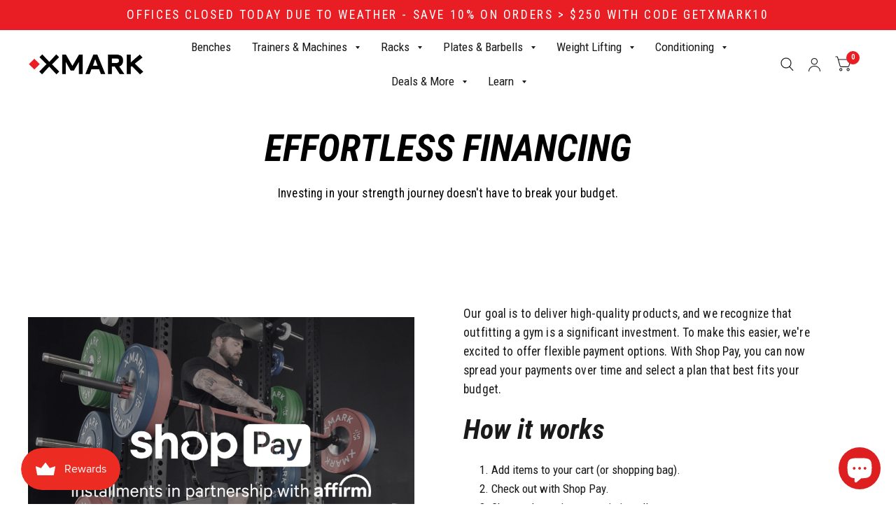

--- FILE ---
content_type: text/css
request_url: https://xmarkfitness.com/cdn/shop/t/27/assets/critical.css?v=15366565450577357841736202810
body_size: 11394
content:
.announcement-bar--inner{max-width:1360px;margin-left:auto;margin-right:auto;padding-left:12.5px;padding-right:12.5px}@media only screen and (min-width:768px){.announcement-bar--inner{padding-left:40px;padding-right:40px}}.announcement-bar-section{z-index:60}.announcement-bar{background:var(--color-announcement-bar-bg,var(--color-accent));color:var(--color-announcement-bar-text,var(--color-accent3));min-height:36px;padding:8px 0;font-size:1rem;line-height:1}.announcement-bar--inner{grid-template-columns:1fr auto 1fr;align-items:center;max-width:none;height:100%;display:grid}.announcement-bar--text{position:relative}.announcement-bar--link{width:100%;height:100%;display:block;position:absolute;top:0;left:0}.announcement-bar p{letter-spacing:.15em;margin:0}.announcement-bar select{color:var(--color-announcement-bar-text,var(--color-accent3));text-transform:uppercase}.announcement-bar .thb-localization-forms{justify-content:flex-end;display:none}@media only screen and (min-width:1068px){.announcement-bar .thb-localization-forms{display:flex}}.announcement-bar .thb-localization-forms .select{font-size:inherit;margin-bottom:0}.announcement-bar .thb-localization-forms .select:after{border-color:var(--color-announcement-bar-text,var(--color-accent3))transparent transparent transparent;right:0}.announcement-bar .thb-localization-forms .select select{padding-right:10px}.announcement-bar .thb-localization-forms .select+.select{margin-left:20px}html{-webkit-text-size-adjust:100%;line-height:1.15}body{margin:0}h1{margin:.67em 0;font-size:2em}a{background-color:#0000}b,strong{font-weight:bolder}code{font-family:monospace;font-size:1em}small{font-size:80%}img{border-style:none}button,input,select,textarea{margin:0;font-family:inherit;font-size:100%;line-height:1.15}button,input{overflow:visible}button,select{text-transform:none}button,[type=button],[type=reset],[type=submit]{-webkit-appearance:button}button::-moz-focus-inner{border-style:none;padding:0}[type=button]::-moz-focus-inner{border-style:none;padding:0}[type=reset]::-moz-focus-inner{border-style:none;padding:0}[type=submit]::-moz-focus-inner{border-style:none;padding:0}button:-moz-focusring{outline:1px dotted buttontext}[type=button]:-moz-focusring{outline:1px dotted buttontext}[type=reset]:-moz-focusring{outline:1px dotted buttontext}[type=submit]:-moz-focusring{outline:1px dotted buttontext}fieldset{padding:.35em .75em .625em}legend{box-sizing:border-box;color:inherit;white-space:normal;max-width:100%;padding:0;display:table}progress{vertical-align:baseline}textarea{overflow:auto}[type=checkbox],[type=radio]{box-sizing:border-box;padding:0}[type=number]::-webkit-inner-spin-button{height:auto}[type=number]::-webkit-outer-spin-button{height:auto}[type=search]{-webkit-appearance:textfield;outline-offset:-2px}[type=search]::-webkit-search-decoration{-webkit-appearance:none}::-webkit-file-upload-button{-webkit-appearance:button;font:inherit}details{display:block}template,[hidden]{display:none}html{box-sizing:border-box;font-size:100%}*,:before,:after{box-sizing:inherit}body{color:var(--color-accent);-webkit-font-smoothing:antialiased;-moz-osx-font-smoothing:grayscale;background:#fff;margin:0;padding:0;font-family:Roboto Condensed,roboto,arial,sans-serif;font-weight:400;line-height:1.6}img{vertical-align:middle;-ms-interpolation-mode:bicubic;max-width:100%;height:auto;display:inline-block}textarea{border-radius:0;height:auto;min-height:50px}select{box-sizing:border-box;border-radius:0;width:100%}button{-webkit-appearance:none;appearance:none;cursor:auto;background:0 0;border:0;border-radius:0;padding:0;line-height:1}button,input,select,textarea{font-family:inherit}div,dl,dt,dd,ul,li,h1,h2,h3,h4,h5,h6,form,p,th,td{margin:0;padding:0}p{letter-spacing:.01em;text-rendering:optimizelegibility;margin-bottom:1.25rem;font-size:1.1rem;line-height:1.55}em,i{font-style:italic;line-height:inherit}strong,b{font-weight:700;line-height:inherit}small{font-size:80%;line-height:inherit}h1,.h1,h2,.h2,h3,.h3,h4,.h4,h5,.h5,h6,.h6{color:var(--color-accent);text-rendering:optimizelegibility;font-family:Roboto Condensed,roboto,arial,sans-serif;font-style:normal;font-weight:700}h1 small,.h1 small,h2 small,.h2 small,h3 small,.h3 small,h4 small,.h4 small,h5 small,.h5 small,h6 small,.h6 small{color:#cacaca;line-height:0}h1,.h1{margin-top:0;margin-bottom:1.25rem;font-size:2.875rem;line-height:1.45}h2,.h2{margin-top:0;margin-bottom:1.25rem;font-size:2.5rem;line-height:1.45}h3,.h3{margin-top:0;margin-bottom:1.25rem;font-size:2.125rem;line-height:1.45}h4,.h4{margin-top:0;margin-bottom:1.25rem;font-size:1.75rem;line-height:1.45}h5,.h5{margin-top:0;margin-bottom:1.25rem;font-size:1.5rem;line-height:1.45}h6,.h6{margin-top:0;margin-bottom:1.25rem;font-size:1.125rem;line-height:1.45}@media print,screen and (min-width:48em){h1,.h1{font-size:3.375rem}h2,.h2{font-size:2.875rem}h3,.h3{font-size:2.25rem}h4,.h4{font-size:1.75rem}h5,.h5{font-size:1.5rem}h6,.h6{font-size:1.125rem}}@media print,screen and (min-width:66.75em){h1,.h1{font-size:4rem}h2,.h2{font-size:3.375rem}h3,.h3{font-size:2.5rem}h4,.h4{font-size:1.875rem}h5,.h5{font-size:1.5rem}h6,.h6{font-size:1.125rem}}a{line-height:inherit;color:var(--color-accent);cursor:pointer;text-decoration:none}a:hover,a:focus{color:var(--color-accent2)}a img{border:0}ul,dl{margin-bottom:1.25rem;line-height:1.7;list-style-position:outside}li{font-size:inherit}ul{margin-left:1.25rem;list-style-type:disc}ul ul{margin-bottom:0;margin-left:1.25rem}dl{margin-bottom:1rem}dl dt{margin-bottom:.3rem;font-weight:500}figure{margin:0}cite{color:#8a8a8a;font-size:.8125rem;display:block}cite:before{content:"— "}code{color:#25282a;word-wrap:break-word;background-color:#e6e6e6;border:1px solid #cacaca;max-width:100%;padding:.125rem .3125rem .0625rem;font-family:Consolas,Liberation Mono,Courier,monospace;font-weight:400;display:inline}.text-left{text-align:left}.text-right{text-align:right}.text-center{text-align:center}@media print{*{print-color-adjust:economy;color:#000!important;box-shadow:none!important;text-shadow:none!important;background:0 0!important}a,a:visited{text-decoration:underline}a[href]:after{content:" (" attr(href)")"}thead{display:table-header-group}tr,img{page-break-inside:avoid}img{max-width:100%!important}@page{margin:.5cm}p,h2,h3{orphans:3;widows:3}h2,h3{page-break-after:avoid}}.row{flex-flow:wrap;max-width:1360px;margin-left:auto;margin-right:auto;display:flex}.row .row{margin-left:-.46875rem;margin-right:-.46875rem}@media print,screen and (min-width:48em){.row .row{margin-left:-.9375rem;margin-right:-.9375rem}}@media print,screen and (min-width:66.75em){.row .row{margin-left:-.9375rem;margin-right:-.9375rem}}.row.expanded{max-width:none}.row.expanded .row{margin-left:auto;margin-right:auto}.row:not(.expanded) .row{max-width:none}.column,.columns{flex:1 1 0;min-width:0;padding-left:.46875rem;padding-right:.46875rem}@media print,screen and (min-width:48em){.column,.columns{padding-left:.9375rem;padding-right:.9375rem}}.column.row.row,.row.row.columns{float:none;display:block}.row .column.row.row,.row .row.row.columns{margin-left:0;margin-right:0;padding-left:0;padding-right:0}.small-6{flex:0 0 50%;max-width:50%}.small-12{flex:0 0 100%;max-width:100%}.small-up-1{flex-wrap:wrap}.small-up-1>.column,.small-up-1>.columns{flex:0 0 100%;max-width:100%}.small-up-2{flex-wrap:wrap}.small-up-2>.column,.small-up-2>.columns{flex:0 0 50%;max-width:50%}@media print,screen and (min-width:48em){.medium-1{flex:0 0 8.33333%;max-width:8.33333%}.medium-3{flex:0 0 25%;max-width:25%}.medium-4{flex:0 0 33.3333%;max-width:33.3333%}.medium-6{flex:0 0 50%;max-width:50%}.medium-8{flex:0 0 66.6667%;max-width:66.6667%}.medium-12{flex:0 0 100%;max-width:100%}.medium-up-4{flex-wrap:wrap}.medium-up-4>.column,.medium-up-4>.columns{flex:0 0 25%;max-width:25%}}@media print,screen and (min-width:66.75em){.large-2{flex:0 0 16.6667%;max-width:16.6667%}.large-3{flex:0 0 25%;max-width:25%}.large-4{flex:0 0 33.3333%;max-width:33.3333%}.large-8{flex:0 0 66.6667%;max-width:66.6667%}}.align-center,.align-center.vertical.menu>li>a{justify-content:center}.align-stretch{align-items:stretch}html{scroll-behavior:smooth;scroll-padding-top:calc(var(--logo-height-mobile) + 106px);font-size:calc(var(--font-body-scale)*16px)}@media only screen and (min-width:768px){html{scroll-padding-top:calc(var(--logo-height) + 106px)}}body{overflow-wrap:break-word;background:var(--bg-body,#fff);font-size:1.0625rem}*{box-sizing:border-box}:root{--bg-body:#fff;--bg-body-rgb:255,255,255;--color-accent:#103a3a;--color-accent-rgb:16,58,58;--color-accent2:#c25b41;--color-accent3:#f6f6f0;--color-border:#eee;--color-form-border:#dedede;--color-star:#f1b824;--color-overlay-rgb:0,0,0;--section-spacing-mobile:50px;--section-spacing-desktop:100px;--page-width:1440px}a{-webkit-tap-highlight-color:#0000}p{word-spacing:-.01em;font-feature-settings:"kern" 1;font-kerning:normal}figure{margin:0;padding:0}summary{display:inline-block}#wrapper{scroll-behavior:smooth;flex-direction:column;min-height:100vh;display:flex}#wrapper>[role=main]{flex-direction:column;flex:1;display:flex}#wrapper>[role=main]>.row{width:100%}.click-capture{pointer-events:none;z-index:50;opacity:0;visibility:hidden;-webkit-backdrop-filter:blur(3px);backdrop-filter:blur(3px);background:#c4c4c4b3;width:100%;height:100%;position:fixed;top:0;left:0}.row{padding:0 5px}@media only screen and (min-width:768px){.row{padding:0 25px}}.row .columns{padding:0 7.5px}@media only screen and (min-width:768px){.row .columns{padding:0 15px}}.row.no-padding{padding:0}.row.full-width-row{max-width:none}.row.full-width-row-full{max-width:none;padding:0}.row.full-width-row-full>.columns{padding:0}.text-size-large{font-size:1.25rem}.text-size-small{font-size:.9375rem}.visually-hidden{clip:rect(0 0 0 0);border:0;width:1px;height:1px;margin:-1px;padding:0;overflow:hidden;word-wrap:normal!important;position:absolute!important}.thb-placeholder{background:var(--color-accent3);display:flex}.thb-placeholder svg{fill:var(--color-accent);width:100%;height:100%}.rte a{text-underline-offset:3px;text-decoration:underline}.no-js .no-js-hidden,.no-js img.lazyload{display:none!important}.screen-reader-shortcut{position:fixed;top:-1000em}.screen-reader-shortcut:focus{color:#fff;z-index:100000;background-color:#54cdcd;width:auto;height:auto;padding:15px 23px 14px;font-size:14px;font-weight:600;line-height:normal;text-decoration:none;display:block;top:7px;left:6px;box-shadow:0 0 2px 2px #0009}table{text-align:left;border-spacing:0;border-collapse:separate;border-collapse:collapse;border:1px solid var(--color-border);width:100%;margin-bottom:30px;font-size:15px}table thead{line-height:1}table thead th{text-transform:uppercase;letter-spacing:.1em;font-size:13px;font-weight:600}table th,table td{border:1px solid var(--color-border);padding:10px 15px}@media only screen and (min-width:768px){table th,table td{padding:15px 25px}}table.no-borders{border:0}table.no-borders thead{line-height:1}table.no-borders thead th{text-transform:uppercase;letter-spacing:.1em;border-bottom:1px solid var(--color-border);padding:18px 0;font-size:11px;font-weight:400}table.no-borders thead th:last-child{text-align:right}table.no-borders th,table.no-borders td{border:0;padding:10px 15px}@media only screen and (min-width:768px){table.no-borders th,table.no-borders td{padding:15px 25px}}table.no-borders tbody tr th,table.no-borders tbody tr td{border-bottom:1px solid var(--color-border);padding:20px 15px 20px 0}table.no-borders tbody tr th:last-child,table.no-borders tbody tr td:last-child{text-align:right;padding-right:0}@media only screen and (min-width:768px){table.no-borders tbody tr th,table.no-borders tbody tr td{padding:20px 30px 20px 0}}table.no-borders tbody tr:last-child td{border-bottom:0}table.no-borders tfoot{text-align:right}table.no-borders tfoot td{border-top:1px solid var(--color-border);padding:10px 0}table.no-borders tfoot td:first-child{text-align:left}.discounts{margin:5px 0 0;padding:0;font-size:12px;list-style:none}.discounts__discount{margin-bottom:5px}.discounts__discount svg{vertical-align:middle;width:10px;margin-right:6px}.side-panel{z-index:90;background:var(--bg-body,#fff);width:calc(100vw - 30px);max-width:600px;position:fixed;top:0;bottom:0;right:0;overflow:hidden scroll;transform:translate(100%)}.side-panel.active{transform:translate(0%)}.side-panel-header{z-index:10;background:var(--bg-body,#fff);margin-bottom:15px;padding:20px 20px 0;position:sticky;top:0;left:0}.side-panel-header h4{margin:0;line-height:1}.side-panel-header h4>span{display:block}.side-panel-header h4 .facets__label{margin-top:10px;font-size:13px}@media only screen and (min-width:768px){.side-panel-header{margin-bottom:30px;padding:40px 40px 0}}.side-panel-header div{border-bottom:1px solid var(--color-border);justify-content:space-between;align-items:flex-end;padding-bottom:20px;font-size:13px;font-weight:500;line-height:1;display:flex}.side-panel-close{cursor:pointer}.side-panel-content{padding:0 20px 20px}@media only screen and (min-width:768px){.side-panel-content{padding:0 40px 40px}}.free-shipping-bar{text-align:center;text-transform:uppercase;letter-spacing:.1em;background:var(--color-accent2);color:var(--bg-body);justify-content:center;align-items:center;gap:12px;margin-bottom:36px;padding:10px 0;display:flex}.free-shipping-bar p{margin:0}.free-shipping-bar span{font-weight:700}.loading{position:relative}.loading:after{content:"";z-index:10;display:block;position:absolute;inset:0}.loading .loading-overlay{display:block}.loading-overlay{z-index:20;width:42px;height:42px;line-height:0;display:none;position:absolute;top:50%;left:50%;transform:translate(-50%,-50%)}.spinner{animation:1.4s linear infinite rotator}.spinner-path{stroke-dasharray:280;stroke-dashoffset:0;transform-origin:50%;animation:1.4s infinite dash}@keyframes rotator{0%{transform:rotate(0)}to{transform:rotate(270deg)}}@keyframes dash{0%{stroke-dashoffset:280px}50%{stroke-dashoffset:75px;transform:rotate(135deg)}to{stroke-dashoffset:280px;transform:rotate(450deg)}}.mobile-menu-drawer{display:none}.lazyload{opacity:.75;will-change:opacity,filter;filter:blur(10px);-moz-filter:blur(10px)}scroll-shadow{--scroll-shadow-size:60;--scroll-shadow-top:linear-gradient(rgba(var(--bg-body-rgb),1),rgba(var(--bg-body-rgb),0));--scroll-shadow-bottom:linear-gradient(rgba(var(--bg-body-rgb),0),rgba(var(--bg-body-rgb),1));--scroll-shadow-left:linear-gradient(90deg,rgba(var(--bg-body-rgb),1),rgba(var(--bg-body-rgb),0));--scroll-shadow-right:linear-gradient(90deg,rgba(var(--bg-body-rgb),0),rgba(var(--bg-body-rgb),1));display:inline-block}@media only screen and (max-width:767px){.mobile-height-full{min-height:100vh}.mobile-height-auto{min-height:auto}.mobile-height-300{min-height:300px}.mobile-height-350{min-height:350px}.mobile-height-400{min-height:400px}.mobile-height-450{min-height:450px}.mobile-height-500{min-height:500px}}@media only screen and (min-width:768px){.desktop-height-full{min-height:100vh}.desktop-height-auto{min-height:auto}.desktop-height-450{min-height:450px}.desktop-height-550{min-height:550px}.desktop-height-650{min-height:650px}.desktop-height-750{min-height:750px}}.page-content-width{max-width:840px;margin:0 auto}.subheading{letter-spacing:.1em;text-transform:uppercase;opacity:.6;margin-bottom:20px;font-size:.875rem;font-weight:500}.section-spacing{margin-top:var(--section-spacing-mobile,0);margin-bottom:var(--section-spacing-mobile,0)}@media only screen and (min-width:768px){.section-spacing{margin-top:var(--section-spacing-desktop,0);margin-bottom:var(--section-spacing-desktop,0)}}.section-spacing.section-spacing--disable-top{margin-top:0}.section-spacing.section-spacing--disable-bottom{margin-bottom:0}.section-spacing-bottom{margin-bottom:var(--section-spacing-mobile,0)}@media only screen and (min-width:768px){.section-spacing-bottom{margin-bottom:var(--section-spacing-desktop,0)}}.section-spacing-bottom.section-spacing--disable-bottom{margin-bottom:0}.section-spacing-padding{padding-top:var(--section-spacing-mobile,0);padding-bottom:var(--section-spacing-mobile,0)}@media only screen and (min-width:768px){.section-spacing-padding{padding-top:var(--section-spacing-desktop,0);padding-bottom:var(--section-spacing-desktop,0)}}.section-spacing-padding.section-spacing--disable-top{padding-top:0}.section-spacing-padding.section-spacing--disable-bottom{padding-bottom:0}.back-to-top{background:var(--bg-body);z-index:30;cursor:pointer;border-radius:50%;justify-content:center;align-items:center;width:36px;height:36px;display:flex;position:fixed;bottom:20px;right:20px;transform:translateY(70px);box-shadow:0 1px 6px #0000001a}@media only screen and (min-width:1068px){.back-to-top{bottom:30px;right:30px}}.back-to-top svg{overflow:visible;transform:translateY(1px)}.back-to-top--handle{transform:translateY(4px)}.back-to-top--bar{opacity:0;transform-origin:bottom;transform:scaleY(0)translateY(8px)}.back-to-top:hover .back-to-top--handle,.back-to-top:focus .back-to-top--handle{transform:translateY(0)}.back-to-top:hover .back-to-top--bar,.back-to-top:focus .back-to-top--bar{opacity:1;transform-origin:top;transform:scale(1)translateY(0)}h1,.h1{font-size:calc(var(--font-heading-scale)*46px);line-height:54px}@media only screen and (min-width:768px){h1,.h1{font-size:calc(var(--font-heading-scale)*54px);line-height:62px}}@media only screen and (min-width:1068px){h1,.h1{font-size:calc(var(--font-heading-scale)*64px);line-height:72px}}h2,.h2{font-size:calc(var(--font-heading-scale)*40px);line-height:48px}@media only screen and (min-width:768px){h2,.h2{font-size:calc(var(--font-heading-scale)*46px);line-height:54px}}@media only screen and (min-width:1068px){h2,.h2{font-size:calc(var(--font-heading-scale)*54px);line-height:62px}}h3,.h3{font-size:calc(var(--font-heading-scale)*34px);line-height:42px}@media only screen and (min-width:768px){h3,.h3{font-size:calc(var(--font-heading-scale)*36px);line-height:44px}}@media only screen and (min-width:1068px){h3,.h3{font-size:calc(var(--font-heading-scale)*40px);line-height:48px}}h4,.h4{font-size:calc(var(--font-heading-scale)*28px);line-height:36px}@media only screen and (min-width:1068px){h4,.h4{font-size:calc(var(--font-heading-scale)*30px);line-height:38px}}h5,.h5{font-size:calc(var(--font-heading-scale)*24px);line-height:32px}h6,.h6{font-size:calc(var(--font-heading-scale)*18px);line-height:26px}.header-section{z-index:50;position:sticky;top:0;left:0}.header{background:var(--color-header-bg,#fff);z-index:30;position:relative}.header.is-sticky{border-bottom:1px solid var(--color-border)}.header>.row>.columns{grid-template-columns:1fr auto 1fr;align-items:center;min-height:50px;display:grid}@media only screen and (min-width:1068px){.header>.row>.columns{min-height:80px}}.header:after{content:"";z-index:-1;opacity:0;pointer-events:none;width:100%;position:absolute;top:0;bottom:0;left:0}.header.header--shadow-small:after{box-shadow:0 2px 5px #0000000f}.header.header--shadow-medium:after{box-shadow:0 9px 38px #0000000d,0 5px 12px #0000001a}.header.header--shadow-large:after{box-shadow:0 19px 38px #0000001a,0 5px 22px #00000026}.header.style1 .logolink{text-align:center;justify-content:center}@media only screen and (min-width:1068px){.header.style1 .logolink{text-align:left;justify-content:flex-start;margin-right:auto}.header.style1>.row>.columns{grid-template-columns:repeat(3,auto)}}.header.style2 .logolink{text-align:center;margin-left:auto;margin-right:auto}@media only screen and (min-width:1068px){.header.style2 .logolink{margin-left:0}.header.style2>.row>.columns{grid-template-columns:auto 1fr}}.header.style2 .full-menu{margin-left:25px}@media only screen and (min-width:1068px){.header.style2 .logolink{text-align:left}}.header.style3 .logolink{text-align:center;justify-content:center}.header.style3 .logolink .logoimg{object-position:center}.header.style3 .full-menu{margin-left:0}.header.style3 .thb-full-menu{text-align:left}.header.style3 .thb-full-menu>li:first-child{padding-left:0}.header .menu-logo-container{align-items:center;display:flex}.thb-secondary-area{white-space:nowrap;justify-content:end;min-width:70px;height:100%;margin-left:auto;line-height:1;display:inline-flex}@media only screen and (min-width:768px){.thb-secondary-area{min-width:135px}}.thb-secondary-area .thb-secondary-item{align-items:center;height:100%;padding:0 7px;display:inline-flex}@media only screen and (min-width:1068px){.thb-secondary-area .thb-secondary-item{padding:0 10px}}.thb-secondary-area .thb-secondary-item.thb-secondary-myaccount{display:none}@media only screen and (min-width:768px){.thb-secondary-area .thb-secondary-item.thb-secondary-myaccount{display:inline-flex}}.thb-secondary-area .thb-secondary-item.thb-secondary-cart .thb-item-count svg{fill:var(--color-accent3);width:8px}.thb-secondary-area .thb-secondary-item svg{pointer-events:none}.thb-secondary-area .thb-secondary-item-icon{position:relative}.thb-secondary-area .thb-item-count{color:#fff;background:var(--color-accent2);border-radius:50%;justify-content:center;align-items:center;width:19px;height:19px;font-size:.625rem;font-weight:600;display:flex;position:absolute;top:-7px;right:-12px}.logolink{margin:16px 0;display:inline-flex}.logolink.text-logo{word-break:break-all;color:var(--color-header-links,--color-accent);font-size:24px;font-weight:600;line-height:1}.logolink.text-logo:hover,.logolink.text-logo:focus{color:var(--color-header-links-hover,--color-accent2)}.logolink .logoimg{height:var(--logo-height-mobile,30px);object-fit:contain;object-position:left;width:auto}@media only screen and (min-width:768px){.logolink .logoimg{height:var(--logo-height,30px)}}.mobile-toggle-wrapper{margin-right:auto;display:inline-flex}@media only screen and (min-width:1068px){.mobile-toggle-wrapper{display:none}}.mobile-toggle-wrapper[open] .no-js .mobile-toggle-wrapper .mobile-menu-drawer{opacity:1;visibility:visible;transform:translateY(0)}.mobile-toggle-wrapper[open] .no-js .mobile-toggle-wrapper .mobile-toggle span:first-child{transform:rotate(45deg)translateY(-1px)}.mobile-toggle-wrapper[open] .no-js .mobile-toggle-wrapper .mobile-toggle span:nth-child(2){opacity:0}.mobile-toggle-wrapper[open] .no-js .mobile-toggle-wrapper .mobile-toggle span:nth-child(3){transform:rotate(-45deg)}.mobile-toggle-wrapper.active .mobile-menu-drawer{opacity:1;visibility:visible;transform:translateY(0)}.mobile-toggle-wrapper.active .mobile-toggle span:first-child{transform:rotate(45deg)translateY(-1px)}.mobile-toggle-wrapper.active .mobile-toggle span:nth-child(2){opacity:0}.mobile-toggle-wrapper.active .mobile-toggle span:nth-child(3){transform:rotate(-45deg)}.mobile-toggle-wrapper summary::-webkit-details-marker{display:none}.mobile-toggle{width:44px;height:44px;margin-left:-12px;display:inline-flex;position:relative}.mobile-toggle span{background:var(--color-header-icons,--color-accent);border-radius:.5px;width:18px;height:1px;position:absolute;top:15px;left:12px}.mobile-toggle span:first-child{transform-origin:0 0}.mobile-toggle span:nth-child(2){top:21px}.mobile-toggle span:nth-child(3){transform-origin:0 0;top:27px}.mobile-menu-drawer{opacity:0;visibility:hidden;display:none}.full-menu{max-width:100%;margin:0 auto;display:none}@media only screen and (min-width:1068px){.full-menu{display:inline-flex}}.thb-quick-search{z-index:20;background:var(--color-header-bg,#fff);width:100%;position:absolute;top:calc(100% - 1px);left:0;transform:translateY(-100%)}.thb-quick-search--form,.thb-quick-search--results,.thb-quick-search--popular{border-top:1px solid var(--color-border);visibility:hidden;padding:20px 15px}.search-open .thb-quick-search{z-index:20;transform:translateY(0)}.search-open .thb-quick-search--form,.search-open .thb-quick-search--results,.search-open .thb-quick-search--popular{visibility:visible}@media only screen and (min-width:768px){.thb-quick-search--form,.thb-quick-search--results,.thb-quick-search--popular{padding:20px 40px}}.thb-quick-search--results-container{position:relative}.thb-quick-search--results-container .loading-overlay{width:32px;height:32px}.thb-quick-search--results{display:none}.thb-quick-search--results.active{display:block}.thb-quick-search--results.loading{min-height:70px;display:block}.thb-quick-search--results.loading+.loading-overlay{display:block}.thb-quick-search--results.loading #predictive-search-results{pointer-events:none;opacity:.75}.thb-quick-search--results scroll-shadow{--scroll-shadow-size:30;--scroll-shadow-top:linear-gradient(rgba(var(--color-header-bg-rgb),1),rgba(var(--color-header-bg-rgb),0));--scroll-shadow-bottom:linear-gradient(rgba(var(--color-header-bg-rgb),0),rgba(var(--color-header-bg-rgb),1));width:100%;margin-bottom:9px}.thb-quick-search--results .search-results-container{max-height:200px;overflow:scroll}.thb-quick-search--results .search-results{grid-gap:20px;grid-template-columns:repeat(auto-fill,minmax(280px,1fr));display:none}@media only screen and (min-width:768px){.thb-quick-search--results .search-results{grid-column-gap:30px}}.thb-quick-search--results .search-results.active{display:grid}.thb-quick-search .product-cart-item .cart-product-link{color:var(--color-header-links,--color-accent)}.thb-quick-search .product-cart-item .cart-product-link:hover{color:var(--color-header-links-hover,--color-accent2);opacity:1}.thb-quick-search--popular{white-space:nowrap;overflow:scroll}.thb-quick-search--popular span{letter-spacing:.2em;text-transform:uppercase;color:var(--color-header-text,--color-accent);margin-bottom:20px;margin-right:25px;font-size:.6875rem;font-weight:700;line-height:13px;display:block}.thb-quick-search--popular .button.outline{border:1px solid var(--color-header-links,--color-accent);color:var(--color-header-links,--color-accent);margin-right:5px;display:inline-flex}.thb-quick-search--popular .button.outline:hover{background:var(--color-header-links,--color-accent);color:var(--color-header-bg,#fff)}.thb-quick-search--popular scroll-shadow{--scroll-shadow-left:linear-gradient(90deg,rgba(var(--color-header-bg-rgb),1),rgba(var(--color-header-bg-rgb),0));--scroll-shadow-right:linear-gradient(90deg,rgba(var(--color-header-bg-rgb),0),rgba(var(--color-header-bg-rgb),1));width:calc(100% + 30px);margin:0 -15px}@media only screen and (min-width:768px){.thb-quick-search--popular scroll-shadow{width:calc(100% + 80px);margin:0 -40px}}.thb-quick-search--popular scroll-shadow div{scrollbar-width:none;padding:0 15px;overflow:scroll}.thb-quick-search--popular scroll-shadow div::-webkit-scrollbar{display:none}@media only screen and (min-width:768px){.thb-quick-search--popular scroll-shadow div{padding:0 40px}}.thb-quick-search .searchform fieldset input{color:var(--color-header-text,--color-accent);border:0;outline:0;padding:0 40px 0 0;font-size:24px}@media only screen and (min-width:768px){.thb-quick-search .searchform fieldset input{font-size:34px}}.thb-quick-search .searchform fieldset input:-moz-placeholder{color:rgba(var(--color-header-text-rgb,--color-accent-rgb),.3)}.thb-quick-search .searchform fieldset input::-moz-placeholder{color:rgba(var(--color-header-text-rgb,--color-accent-rgb),.3)}.thb-quick-search .searchform fieldset input:-ms-input-placeholder{color:rgba(var(--color-header-text-rgb,--color-accent-rgb),.3)}.thb-quick-search .searchform fieldset input::-webkit-input-placeholder{color:rgba(var(--color-header-text-rgb,--color-accent-rgb),.3)}.thb-quick-search .searchform fieldset .thb-search-close{cursor:pointer;justify-content:flex-end;align-items:center;width:40px;display:flex;position:absolute;top:0;bottom:0;right:0}.search-categories{letter-spacing:.02em;margin-bottom:17px;font-size:.9375rem;font-weight:600}.search-categories a{opacity:.6;color:var(--color-header-links,--color-accent);margin-right:30px;display:inline-flex}.search-categories a:hover,.search-categories a.active{color:var(--color-header-links-hover,--color-accent2);opacity:1}.search-categories a.active{text-underline-offset:.3rem;text-decoration:underline;text-decoration-thickness:2px}.thb-full-menu{text-align:center;font-size:calc(var(--font-navigation-scale,1)*15px);margin:0;padding:0;list-style:none}.thb-full-menu a{color:var(--color-header-links,--color-accent)}.thb-full-menu a:hover,.thb-full-menu a:focus{color:var(--color-header-links-hover,--color-accent2)}.thb-full-menu>li{align-items:center;padding:0 15px;display:inline-flex}.thb-full-menu>li>a{padding:10px 0}.thb-full-menu>li.menu-item-has-children{z-index:1;position:relative}.thb-full-menu>li.menu-item-has-children:hover{z-index:2}.thb-full-menu>li.menu-item-has-children:hover>.sub-menu{visibility:visible;opacity:1;transform:translateY(0)}.thb-full-menu>li.menu-item-has-children:hover:before{content:attr(data-item-title);opacity:0;height:100%;margin-left:-30px;padding-left:30px;padding-right:30px;position:absolute;top:0}.thb-full-menu>li.menu-item-has-children.menu-item-has-megamenu{position:static}.thb-full-menu>li.menu-item-has-children.menu-item-has-megamenu .sub-menu{border-top:1px solid var(--color-border);padding:50px 0;left:0;right:0;box-shadow:0 10px 15px #0000001a}.thb-full-menu>li.menu-item-has-children>a{padding-right:18px;position:relative}.thb-full-menu>li.menu-item-has-children>a:after{content:"";border-style:solid;border-width:4px 3px 0;border-color:var(--color-header-links,--color-accent)transparent transparent transparent;width:0;height:0;margin-top:-2px;display:block;position:absolute;top:50%;right:0}.thb-full-menu>li.menu-item-has-children>a:focus+.sub-menu{opacity:1;visibility:visible;display:block;transform:translateY(0)}.thb-full-menu>li.menu-item-has-children>a:hover:after,.thb-full-menu>li.menu-item-has-children>a:focus:after{border-top-color:var(--color-header-links-hover,--color-accent2)}.thb-full-menu>li.menu-item-has-children:focus-within{z-index:2}.thb-full-menu>li.menu-item-has-children:focus-within>.sub-menu{opacity:1;visibility:visible;display:block;transform:translateY(0)}.thb-full-menu .sub-menu{font-size:calc(var(--font-navigation-scale,1)*13px);background:var(--color-header-bg,#fff);text-align:left;white-space:nowrap;opacity:0;visibility:hidden;min-width:190px;margin:0;padding:20px 28px;line-height:1;list-style:none;position:absolute;top:100%;left:-13px;transform:translateY(20px);box-shadow:0 8px 20px #00000026}.thb-full-menu .sub-menu li{padding:8px 0}.thb-full-menu .sub-menu li a{display:block}.thb-full-menu .mega-menu-columns{grid-column-gap:20px;white-space:initial;grid-auto-columns:minmax(0,1fr);grid-auto-flow:column;max-width:1380px;margin:0 auto;padding:0 50px;list-style:none;display:grid}@media only screen and (min-width:1200px){.thb-full-menu .mega-menu-columns{grid-column-gap:30px}}.thb-full-menu .mega-menu-columns>li>a{font-size:calc(var(--font-navigation-scale,1)*17px);border-bottom:1px solid var(--color-border);margin-bottom:15px;padding-bottom:15px;font-weight:500}.thb-full-menu .mega-menu-columns ul{margin:0;padding:0;list-style:none}.thb-full-menu .mega-menu-columns ul li{padding:5px 0}.thb-localization-forms{text-align:right}.thb-localization-forms select{background:0 0;border:none;height:auto;margin:0;padding:0;font-size:.75rem;line-height:1}.text-button{cursor:pointer;margin-right:15px;font-size:.9375rem;font-weight:500;position:relative}.text-button:after,.text-button:before{content:"";pointer-events:none;width:100%;height:1px;display:block;position:absolute;top:calc(100% + 2px);left:0}.text-button:before{background:rgba(var(--color-accent-rgb),.3)}.text-button:after{background:var(--color-accent2);transform-origin:0;transform:scaleX(0)}.text-button:hover:after{transform:scale(1)}.text-button.white{color:#fff}.text-button.slidewhite{color:#fff;padding:20px 27px;font-size:16px;text-decoration:underline}.text-button.white:before{background:#fff3}.text-button.white:after{background:#fff}button{color:var(--color-accent);cursor:pointer}.button,input[type=submit]{cursor:pointer;letter-spacing:.02rem;background:var(--color-accent);color:var(--solid-button-label,#fff);border-radius:var(--button-border-radius,3px);text-align:center;-webkit-appearance:none;appearance:none;border:0;justify-content:center;align-items:center;height:52px;padding:5px 27px;font-size:1rem;font-weight:700;transition:color .25s cubic-bezier(.104,.204,.492,1),background-color .25s cubic-bezier(.104,.204,.492,1);display:inline-flex;position:relative;overflow:hidden}.button:hover,.button:focus,input[type=submit]:hover,input[type=submit]:focus{filter:saturate(1.15);color:#fff;opacity:.95}.button span,input[type=submit] span{z-index:8}.button .loading-overlay,input[type=submit] .loading-overlay{opacity:0;pointer-events:none;justify-content:center;align-items:center;display:flex;position:absolute}.button .loading-overlay svg,input[type=submit] .loading-overlay svg{width:20px;height:20px}.button .loading-overlay .spinner-path,input[type=submit] .loading-overlay .spinner-path{stroke:#fff}.button.accent2,input[type=submit].accent2{background:var(--color-accent2);color:#fff}.button.full,input[type=submit].full{width:100%}.button.pill,input[type=submit].pill{border-radius:500px}.button.small,input[type=submit].small{letter-spacing:.02em;text-transform:none;height:32px;padding:5px 20px;font-weight:500}.button.medium,input[type=submit].medium{height:40px;font-size:.75rem}.button.white,input[type=submit].white{color:var(--color-accent);background:#fff}.button.outline,input[type=submit].outline{border:1px solid var(--outline-button-label,var(--color-accent));color:var(--outline-button-label,var(--color-accent));background:0 0}.button.outline:before,input[type=submit].outline:before{content:none}.button.outline:hover,input[type=submit].outline:hover{background:var(--outline-button-label,var(--color-accent));color:var(--solid-button-label,#fff)}.button.outline.white,input[type=submit].outline.white{border-color:var(--bg-body);color:var(--bg-body)}.button.outline.white:hover,input[type=submit].outline.white:hover{background:var(--bg-body);color:var(--color-accent)}.button.loading span,input[type=submit].loading span{opacity:0}.button.loading .loading-overlay,input[type=submit].loading .loading-overlay{opacity:1}.button[disabled],input[type=submit][disabled]{color:var(--color-accent);border:1px solid var(--color-border);cursor:not-allowed;background:0 0}.button[disabled] span:not(.loading-overlay),input[type=submit][disabled] span:not(.loading-overlay){opacity:.5}.button[disabled]:before,input[type=submit][disabled]:before{background:#00000008;transform:translateY(0)}form{margin:0}form fieldset{border:0;margin:0;padding:0}input[type=text],input[type=password],input[type=date],input[type=email],input[type=number],input[type=search],input[type=tel],input[type=time],input[type=url],textarea,select{border:1px solid var(--color-form-border);color:var(--color-accent);-webkit-appearance:none;appearance:none;background:0 0;border-radius:3px;max-width:100%;height:52px;margin-bottom:20px;padding:17px 22px;font-size:.8125rem;font-weight:400}input[type=text]:focus,input[type=password]:focus,input[type=date]:focus,input[type=email]:focus,input[type=number]:focus,input[type=search]:focus,input[type=tel]:focus,input[type=time]:focus,input[type=url]:focus,textarea:focus,select:focus{border-color:var(--color-accent)}input[type=text]:-moz-placeholder{color:rgba(var(--color-accent-rgb),0)}input[type=password]:-moz-placeholder{color:rgba(var(--color-accent-rgb),0)}input[type=date]:-moz-placeholder{color:rgba(var(--color-accent-rgb),0)}input[type=email]:-moz-placeholder{color:rgba(var(--color-accent-rgb),0)}input[type=number]:-moz-placeholder{color:rgba(var(--color-accent-rgb),0)}input[type=search]:-moz-placeholder{color:rgba(var(--color-accent-rgb),0)}input[type=tel]:-moz-placeholder{color:rgba(var(--color-accent-rgb),0)}input[type=time]:-moz-placeholder{color:rgba(var(--color-accent-rgb),0)}input[type=url]:-moz-placeholder{color:rgba(var(--color-accent-rgb),0)}textarea:-moz-placeholder{color:rgba(var(--color-accent-rgb),0)}select:-moz-placeholder{color:rgba(var(--color-accent-rgb),0)}input[type=text]::-moz-placeholder{color:rgba(var(--color-accent-rgb),0)}input[type=password]::-moz-placeholder{color:rgba(var(--color-accent-rgb),0)}input[type=date]::-moz-placeholder{color:rgba(var(--color-accent-rgb),0)}input[type=email]::-moz-placeholder{color:rgba(var(--color-accent-rgb),0)}input[type=number]::-moz-placeholder{color:rgba(var(--color-accent-rgb),0)}input[type=search]::-moz-placeholder{color:rgba(var(--color-accent-rgb),0)}input[type=tel]::-moz-placeholder{color:rgba(var(--color-accent-rgb),0)}input[type=time]::-moz-placeholder{color:rgba(var(--color-accent-rgb),0)}input[type=url]::-moz-placeholder{color:rgba(var(--color-accent-rgb),0)}textarea::-moz-placeholder{color:rgba(var(--color-accent-rgb),0)}select::-moz-placeholder{color:rgba(var(--color-accent-rgb),0)}input[type=text]:-ms-input-placeholder{color:rgba(var(--color-accent-rgb),0)}input[type=password]:-ms-input-placeholder{color:rgba(var(--color-accent-rgb),0)}input[type=date]:-ms-input-placeholder{color:rgba(var(--color-accent-rgb),0)}input[type=email]:-ms-input-placeholder{color:rgba(var(--color-accent-rgb),0)}input[type=number]:-ms-input-placeholder{color:rgba(var(--color-accent-rgb),0)}input[type=search]:-ms-input-placeholder{color:rgba(var(--color-accent-rgb),0)}input[type=tel]:-ms-input-placeholder{color:rgba(var(--color-accent-rgb),0)}input[type=time]:-ms-input-placeholder{color:rgba(var(--color-accent-rgb),0)}input[type=url]:-ms-input-placeholder{color:rgba(var(--color-accent-rgb),0)}textarea:-ms-input-placeholder{color:rgba(var(--color-accent-rgb),0)}select:-ms-input-placeholder{color:rgba(var(--color-accent-rgb),0)}input[type=text]::-webkit-input-placeholder{color:rgba(var(--color-accent-rgb),0)}input[type=password]::-webkit-input-placeholder{color:rgba(var(--color-accent-rgb),0)}input[type=date]::-webkit-input-placeholder{color:rgba(var(--color-accent-rgb),0)}input[type=email]::-webkit-input-placeholder{color:rgba(var(--color-accent-rgb),0)}input[type=number]::-webkit-input-placeholder{color:rgba(var(--color-accent-rgb),0)}input[type=search]::-webkit-input-placeholder{color:rgba(var(--color-accent-rgb),0)}input[type=tel]::-webkit-input-placeholder{color:rgba(var(--color-accent-rgb),0)}input[type=time]::-webkit-input-placeholder{color:rgba(var(--color-accent-rgb),0)}input[type=url]::-webkit-input-placeholder{color:rgba(var(--color-accent-rgb),0)}textarea::-webkit-input-placeholder{color:rgba(var(--color-accent-rgb),0)}select::-webkit-input-placeholder{color:rgba(var(--color-accent-rgb),0)}input[type=text].full,input[type=password].full,input[type=date].full,input[type=email].full,input[type=number].full,input[type=search].full,input[type=tel].full,input[type=time].full,input[type=url].full,textarea.full,select.full{width:100%}input[type=text].invalid,input[type=password].invalid,input[type=date].invalid,input[type=email].invalid,input[type=number].invalid,input[type=search].invalid,input[type=tel].invalid,input[type=time].invalid,input[type=url].invalid,textarea.invalid,select.invalid{border-color:#e93636}input[type=checkbox],input[type=radio]{border:1px solid var(--color-form-border);vertical-align:middle;border-radius:3px;width:20px;height:20px;margin:0 15px 0 0}textarea{height:auto;min-height:200px}label{letter-spacing:.02em;color:var(--color-accent);font-size:.8125rem;font-weight:400}select{width:auto}@media only screen and (min-width:1068px){.fields{grid-column-gap:10px;grid-template-columns:1fr 1fr;display:grid}}.field{position:relative}.field label{pointer-events:none;align-items:center;height:52px;padding:17px 22px;display:flex;position:absolute;top:0;left:0}.field select{margin-bottom:0}.field textarea:focus+label,.field textarea:not(:placeholder-shown)+label,.field input[type=text]:focus+label,.field input[type=text]:not(:placeholder-shown)+label,.field input[type=password]:focus+label,.field input[type=password]:not(:placeholder-shown)+label,.field input[type=date]:focus+label,.field input[type=date]:not(:placeholder-shown)+label,.field input[type=email]:focus+label,.field input[type=email]:not(:placeholder-shown)+label,.field input[type=number]:focus+label,.field input[type=number]:not(:placeholder-shown)+label,.field input[type=search]:focus+label,.field input[type=search]:not(:placeholder-shown)+label,.field input[type=tel]:focus+label,.field input[type=tel]:not(:placeholder-shown)+label,.field input[type=time]:focus+label,.field input[type=time]:not(:placeholder-shown)+label,.field input[type=url]:focus+label,.field input[type=url]:not(:placeholder-shown)+label,.field select:focus+label,.field select:not(:placeholder-shown)+label{background-color:var(--bg-body,#fff);height:auto;padding:0 6px;font-size:.6875rem;left:17px;transform:translateY(-50%)}.field textarea.invalid+label,.field input[type=text].invalid+label,.field input[type=password].invalid+label,.field input[type=date].invalid+label,.field input[type=email].invalid+label,.field input[type=number].invalid+label,.field input[type=search].invalid+label,.field input[type=tel].invalid+label,.field input[type=time].invalid+label,.field input[type=url].invalid+label,.field select.invalid+label{color:#e93636}.searchform fieldset{position:relative}.searchform fieldset input{width:100%;margin:0;padding-right:50px}.searchform fieldset input:-moz-placeholder{color:rgba(var(--color-accent-rgb),.3)}.searchform fieldset input::-moz-placeholder{color:rgba(var(--color-accent-rgb),.3)}.searchform fieldset input:-ms-input-placeholder{color:rgba(var(--color-accent-rgb),.3)}.searchform fieldset input::-webkit-input-placeholder{color:rgba(var(--color-accent-rgb),.3)}.searchform fieldset input::-webkit-search-cancel-button{display:none}.searchform fieldset .thb-search-submit{justify-content:center;align-items:center;width:50px;display:flex;position:absolute;top:0;bottom:0;right:0}.searchform fieldset .thb-search-submit svg{height:16px}.select{margin-bottom:20px;position:relative}.select select{margin-bottom:0;padding-right:24px}.select select.resize-select{width:150px;transition:none;display:block}.select:after{content:"";border-style:solid;border-width:4px 3px 0;border-color:var(--color-accent)transparent transparent transparent;width:0;height:0;margin-top:-2px;display:inline-flex;position:absolute;top:50%;right:12px}.form-notification{align-items:center;font-size:.8125rem;display:flex}.form-notification svg{margin-right:10px}.form-notification[hidden]{display:none}.form-notification .errors ul,.form-notification ul{margin:0;padding:0;list-style:none}.quantity{border:1px solid var(--color-form-border);border-radius:3px;padding:0 30px;display:inline-flex;position:relative}.quantity .qty{text-align:center;background:0 0;border:0;outline:0;justify-content:center;width:25px;height:50px;margin:0;padding:0;font-size:.8125rem;font-weight:600;line-height:50px;display:inline-flex}.no-js .quantity .qty{width:50px}.quantity.small-qty{padding:0 25px}.quantity.small-qty .qty{height:28px;line-height:1}.quantity.small-qty .minus,.quantity.small-qty .plus{width:25px;height:28px}.quantity .minus,.quantity .plus{cursor:pointer;-webkit-user-select:none;user-select:none;background:0 0;border:0;justify-content:center;align-items:center;width:30px;height:50px;margin:0;padding:0;display:flex;position:absolute;top:0;left:0}.quantity .plus{top:0;left:auto;right:0}.quantity+.remove{margin-left:15px}.remove svg{pointer-events:none}.badge{background:var(--color-badge-sale,var(--color-accent2));color:var(--color-badge-text,#fff);border-radius:var(--badge-corner-radius,3px);text-transform:uppercase;letter-spacing:.05em;align-items:center;height:26px;padding:0 10px;font-size:10px;font-weight:700;line-height:0;display:inline-flex}.badge.out-of-stock{background:var(--color-badge-sold-out,#939393)}.price{letter-spacing:.02em;color:var(--color-price,--color-accent);font-size:.875rem;font-weight:500;display:block}.price>span{vertical-align:middle;display:inline-flex}.price del .amount{opacity:.4}.price del+ins{margin-left:10px}.price .from{font-weight:400}.price>.amount,.price ins{text-decoration:none}.price .unit-price{color:rgba(var(--color-accent-rgb),.55);font-size:.75rem}.price .unit-price:before{content:"( "}.price .unit-price:after{content:" )"}.price .unit-price.hidden{display:none}.product-cart-item{align-items:flex-start;width:100%;max-width:400px;display:flex}@media only screen and (min-width:768px){.product-cart-item{align-items:center}}.product-cart-item-image{flex-shrink:0;margin-right:15px;position:relative}@media only screen and (min-width:768px){.product-cart-item-image{margin-right:30px}}.product-cart-item-image .loading-overlay{background:rgba(var(--bg-body-rgb),.5);-webkit-backdrop-filter:blur(3px);backdrop-filter:blur(3px);justify-content:center;align-items:center;width:100%;height:100%;display:none;position:absolute;top:0;left:0;transform:none}.product-cart-item-image .loading-overlay svg{width:24px}.product-cart-item img,.product-cart-item .thb-placeholder{max-width:75px;height:auto}@media only screen and (min-width:768px){.product-cart-item img,.product-cart-item .thb-placeholder{max-width:100px}}.product-cart-item .cart-product-link{font-size:calc(var(--font-product-title-scale,1)*1rem);line-height:calc(var(--font-product-title-line-height-scale,1)*1.4);display:block}.product-cart-item.thb-loading{pointer-events:none}.product-cart-item.thb-loading .loading-overlay{display:flex}.product-cart-item-options{opacity:.8;margin-top:5px;font-size:.75rem}.product-cart-item .small-qty{margin-top:8px}.cart-drawer .side-panel-inner{grid-template-rows:auto 1fr auto;height:100dvh;display:grid;overflow:hidden}.cart-drawer .side-panel-content{flex-direction:column;display:flex;overflow:scroll}.cart-drawer .side-panel-footer{background:var(--bg-color-side-panel-footer,#fafafa);padding:20px;font-size:.9375rem;position:sticky;bottom:0}@media only screen and (min-width:768px){.cart-drawer .side-panel-footer{padding:30px 40px}}.cart-drawer .side-panel-footer .cart-policy-text{font-size:.75rem}.cart-drawer .product-cart-item{max-width:100%;margin-bottom:17px}.cart-drawer .product-cart-item:last-of-type{margin-bottom:30px}.cart-drawer__empty-cart{text-align:center;flex-direction:column;justify-content:center;align-items:center;height:100%;padding:10vh 0;display:flex}.cart-drawer__empty-cart svg{margin-bottom:45px}.cart-drawer-buttons{flex-direction:column;margin-top:20px;display:flex}@media only screen and (min-width:768px){.cart-drawer-buttons{flex-direction:row}}.cart-drawer .button+.button{margin-top:10px}@media only screen and (min-width:768px){.cart-drawer .button+.button{margin-top:0;margin-left:10px}}.cart-drawer .product-recommendations-drawer{border-top:1px solid var(--color-border);margin-top:auto;padding-top:25px;display:none}.cart-drawer .product-recommendations-drawer__heading{letter-spacing:.2em;text-transform:uppercase;margin-bottom:20px;font-size:.75rem;font-weight:600;line-height:1}.cart-drawer .product-recommendations-drawer scroll-shadow{--scroll-shadow-size:80;width:calc(100% + 20px)}@media only screen and (min-width:768px){.cart-drawer .product-recommendations-drawer scroll-shadow{width:calc(100% + 40px)}}.cart-drawer .product-recommendations-drawer__products{scrollbar-width:none;width:100%;display:flex;overflow:scroll}.cart-drawer .product-recommendations-drawer__products::-webkit-scrollbar{display:none}.cart-drawer .product-recommendations-drawer__products .product-cart-item-image{margin-right:12px}.cart-drawer .product-recommendations-drawer__products .product-cart-item{align-items:flex-start;min-width:235px;margin-bottom:0;padding-right:20px}.cart-drawer .product-recommendations-drawer__products .product-cart-item .cart-product-link{font-size:calc(var(--font-product-title-scale,1)*.8125rem);line-height:calc(var(--font-product-title-line-height-scale,1)*1.4)}.cart-drawer .product-recommendations-drawer__products .product-cart-item .price{font-size:.75rem}.cart-drawer .mini-cart__row{border-bottom:1px solid var(--color-border);justify-content:space-between;padding:10px 0;display:flex}.cart-drawer .mini-cart__row:first-child{padding-top:0}.cart-drawer .mini-cart__row span{font-weight:500}.cart-drawer .mini-cart__row.total{border-bottom:0}.cart-drawer .mini-cart__row .cart-policy-text{margin-top:5px;margin-bottom:0}.cart-drawer .order-note-toggle{text-transform:uppercase;text-underline-offset:2px;margin-bottom:10px;margin-left:auto;font-size:.75rem;font-weight:500;text-decoration:underline;display:block}.cart-drawer .order-note-toggle__content{z-index:40;background:#fff;padding:20px;position:absolute;bottom:0;left:0;right:0;transform:translateY(100%);box-shadow:0 -8px 20px #0000000d}.cart-drawer .order-note-toggle__content-overlay{content:"";opacity:0;z-index:30;pointer-events:none;background:#0003;height:calc(100vh + 100%);position:absolute;bottom:100%;left:0;right:0}@media only screen and (min-width:768px){.cart-drawer .order-note-toggle__content{padding:40px}}.cart-drawer .order-note-toggle__content label{text-transform:uppercase;text-align:right;margin-bottom:20px;font-size:.75rem;font-weight:500;display:block}.cart-drawer .order-note-toggle__content textarea{width:100%;min-height:0}.cart-drawer .order-note-toggle__content.active{transform:translateY(0)}.cart-drawer .order-note-toggle__content.active .order-note-toggle__content-overlay{pointer-events:all;opacity:1}a,#wrapper .click-capture,.side-panel,.back-to-top,.back-to-top path,.header:after,.mobile-toggle span,.thb-quick-search,.thb-full-menu>li.menu-item-has-children>a:after,.thb-full-menu .sub-menu,.text-button:after,.button:before,input[type=submit]:before,.button span,input[type=submit] span,input[type=text],input[type=password],input[type=date],input[type=email],input[type=number],input[type=search],input[type=tel],input[type=time],input[type=url],textarea,select,input[type=checkbox],input[type=radio],.field label,.cart-drawer .order-note-toggle__content,.cart-drawer .order-note-toggle__content-overlay{transition:all .25s cubic-bezier(.104,.204,.492,1)}.no-js .quantity .minus,.quantity .no-js .minus,.no-js .quantity .plus,.quantity .no-js .plus{display:none!important}.section-header{text-align:center;max-width:730px;margin:0 auto 25px;padding:0 15px}@media only screen and (min-width:768px){.section-header{margin-bottom:40px;padding:0 40px}}.section-header h2{margin-bottom:0}.section-header h2+.rte{margin-top:10px}@font-face{font-family:opw-icons;src:url(https://cdn.opinew.com/styles/opw-icons/fonts/opinew-snoci.ttf)format("truetype");font-weight:400;font-style:normal;font-display:block}@font-face{font-family:opw-snoci;src:url(https://cdn.opinew.com/styles/opw-icons/fonts/opinew-snoci.ttf)format("truetype");font-weight:400;font-style:normal;font-display:block}i.opw-noci{speak:none;font-variant:normal;text-transform:none;-webkit-font-smoothing:antialiased;-moz-osx-font-smoothing:grayscale;font-style:normal;font-weight:400;line-height:1;font-family:opw-icons!important}.opw-noci:before{font-family:opw-snoci!important}.opw-noci-star-empty:before{content:""}.opw-noci-star-full:before{content:""}.new-product-badge{background:var(--color-accent2);color:var(--color-badge-text,#fff);text-transform:uppercase;border-radius:3px;width:-moz-fit-content;width:fit-content;margin-left:auto;padding:3px 10px;font-size:.75rem;font-weight:600;display:inline-block}.product-title-details .new-product-badge{grid-area:reviews;margin-bottom:12px}.carousel{position:relative}@media only screen and (max-width:1067px){.product-title-details .new-product-badge{margin-bottom:0}}.breadcrumbs{white-space:nowrap;scrollbar-width:none;width:100%;max-width:100vw;padding:10px 15px;font-size:.8125rem;display:inline-flex;overflow-x:scroll}@media only screen and (min-width:768px){.breadcrumbs{padding:10px 40px;overflow-x:hidden}}.breadcrumbs::-webkit-scrollbar{display:none}.breadcrumbs i{opacity:.2;margin:0 8px;display:inline-block}.thb-cart-form{padding:40px 0}@media only screen and (min-width:768px){.thb-cart-form{padding:70px 0}}.thb-cart-form{margin-bottom:30px}.thb-cart-form.cart-disabled{pointer-events:none}.cart-items thead th.product-quantity{display:none}@media only screen and (min-width:768px){.cart-items thead th.product-quantity{display:table-cell}}.cart-items tbody tr td.product-quantity{display:none}@media only screen and (min-width:768px){.cart-items tbody tr td.product-quantity{display:table-cell}}.cart-items tbody tr td.product-subtotal{position:relative}.cart-items tbody tr td.product-subtotal .loading-overlay{justify-content:flex-end;align-items:center;width:100%;height:100%;display:none;position:absolute;top:0;left:0;transform:none}.cart-items tbody tr td.product-subtotal .loading-overlay svg{width:24px}.cart-items tbody tr.loading .product-subtotal .price{opacity:0}.cart-items tbody tr.loading .product-subtotal .loading-overlay{display:flex}.cart-collaterals{margin-top:40px}@media only screen and (min-width:1068px){.cart-collaterals{margin-top:0;padding-left:40px}}.cart-collaterals .cart-notes__label{text-transform:uppercase;letter-spacing:.2em;padding:18px 0;font-size:.75rem;font-weight:600;line-height:1;display:block}.cart-collaterals .cart-notes textarea{min-height:120px;margin-bottom:0}.cart-collaterals table{margin-bottom:0}.cart-collaterals table th{font-weight:400}.cart-collaterals table .cart-discount .price{font-size:.9375rem}.cart-collaterals table .cart-subtotal,.cart-collaterals table .cart-subtotal .price{font-size:1.0625rem}.cart-collaterals .additional-checkout-buttons{margin-top:10px}.cart-empty{text-align:center;max-width:570px;margin:0 auto;padding:40px 0}@media only screen and (min-width:768px){.cart-empty{padding:70px 0}}@media only screen and (min-width:1068px){.cart-empty{padding:100px 0}}.cart-empty .button{margin-top:20px}.cart-policy-text{opacity:.6;margin-top:20px;font-size:.8125rem;display:block}.cart-policy-text a{text-underline-offset:2px;text-decoration:underline}.quantity.cart-update-mobile,.cart-remove-mobile{display:inline-flex}@media only screen and (min-width:768px){.quantity.cart-update-mobile,.cart-remove-mobile{display:none}}.product-recommendations{border-top:1px solid var(--color-border);display:none}.product-recommendations.product-recommendations--loaded{display:block}@media only screen and (min-width:768px){.product-recommendations__heading{margin-bottom:45px}}@media only screen and (max-width:767px){.product-recommendations.swipe-on-mobile .row{grid-gap:0;scroll-snap-type:x mandatory;scrollbar-width:none;grid-template-columns:repeat(auto-fill,minmax(calc(90vw - 15px),1fr));grid-auto-columns:minmax(calc(90vw - 15px),1fr);grid-auto-flow:column;display:grid;overflow-x:auto}.product-recommendations.swipe-on-mobile .row::-webkit-scrollbar{display:none}.product-recommendations.swipe-on-mobile .row .columns{scroll-snap-align:center;scroll-snap-stop:always}}.section-slideshow .row.full-width-row,.section-slideshow .row.full-width-row>.columns{padding:0}.slideshow{display:flex;overflow:hidden}.slideshow__slide{background:var(--color-accent);color:#fff;flex-shrink:0;width:100%;display:block;position:relative}.slideshow__slide h1{color:#fff;margin-bottom:-6px}@media only screen and (min-width:768px){.slideshow__slide .button{margin-top:25px}}.animations-true .slideshow__slide .subheading,.animations-true .slideshow__slide .button{opacity:0}.slideshow__slide-inner{z-index:15;flex-shrink:0;width:100%;height:100%;display:flex;position:absolute;top:0;left:0}.slideshow__slide-inner.content-middle-left{justify-content:flex-start;align-items:center}.slideshow__slide-inner.content-middle-center{justify-content:center;align-items:center}.slideshow__slide-inner.content-middle-right{justify-content:flex-end;align-items:center}.slideshow__slide-inner.content-bottom-left{justify-content:flex-start;align-items:flex-end}.slideshow__slide-inner.content-bottom-center{justify-content:center;align-items:flex-end}.slideshow__slide-inner.content-bottom-right{justify-content:flex-end;align-items:flex-end}.slideshow__slide-adapt-to-image{opacity:1;pointer-events:none;visibility:visible}.slideshow__slide .slideshow-image--mobile{display:block}@media only screen and (min-width:768px){.slideshow__slide .slideshow-image--mobile{display:none}}.slideshow__slide .slideshow-image--desktop{display:none}@media only screen and (min-width:768px){.slideshow__slide .slideshow-image--desktop{display:block}}.slideshow__slide-bg{z-index:0;width:100%;height:100%;position:absolute;top:0;left:0}.slideshow__slide-bg svg,.slideshow__slide-bg img{object-fit:cover;width:100%;height:100%}.slideshow__slide-bg svg{fill:var(--bg-body,#fff);opacity:.5;padding:50px}.slideshow__slide-bg:after{content:"";z-index:11;background-image:linear-gradient(to top,rgba(var(--color-overlay-rgb),var(--overlay-opacity)),rgba(var(--color-overlay-rgb),0));width:100%;height:75%;position:absolute;bottom:0;left:0}.slideshow__slide-content{z-index:20;flex-direction:column;gap:15px;width:100%;max-width:700px;padding:15px 15px 55px;display:flex}.slideshow__slide-content>*,.slideshow__slide-content .button{margin-top:0;margin-bottom:0}.animations-true .slideshow__slide-content{opacity:0}@media only screen and (min-width:768px){.slideshow__slide-content{gap:20px;padding:45px 45px 65px}}@media only screen and (min-width:1068px){.slideshow__slide-content{padding:70px 70px 65px}}@media only screen and (max-width:736px){.slideshow__slide-content p{font-size:20px;font-weight:700}}.no-js .slideshow__slide-content{opacity:1}.slideshow__slide-content .button{z-index:22;position:relative}.slideshow__slide-content-link{z-index:21;text-indent:-9999px;width:100%;height:100%;display:block;position:absolute;top:0;left:0}@media only screen and (min-width:768px){.slideshow.desktop-height-image .slideshow__slide{padding-bottom:0}.slideshow.desktop-height-image .slideshow__slide .slideshow__slide-bg img{object-fit:contain}}@media only screen and (max-width:767px){.slideshow.mobile-height-image .slideshow__slide{padding-bottom:0}.slideshow.mobile-height-image .slideshow__slide .slideshow__slide-bg img{object-fit:contain}}.slideshow.content-size-large .slideshow__slide-content{max-width:1000px}.slideshow .flickity-page-dots{border:0;width:100%;padding:0;display:block;position:absolute;bottom:20px;left:0}@media only screen and (min-width:768px){.slideshow .flickity-page-dots{bottom:45px}}.slideshow .flickity-page-dots li{border-color:#fff}.slideshow .flickity-page-dots li.is-selected{background-color:#fff}.slideshow .flickity-nav{background:0 0;border-color:#fff}@media only screen and (min-width:1068px){.slideshow .flickity-nav.flickity-prev{left:45px}.slideshow .flickity-nav.flickity-next{right:45px}}.slideshow .flickity-nav svg path{stroke:#fff}.slideshow .flickity-nav:hover{background:#fff;border-color:#fff}.slideshow .flickity-nav:hover svg path{stroke:var(--color-accent)}.flickity-nav{transition:all .25s cubic-bezier(.104,.204,.492,1)}.no-js .flickity-nav{display:none!important}.flickity-enabled{position:relative}.flickity-enabled .hide-when-enabled{display:none}.flickity-enabled:focus{outline:none}.flickity-viewport{min-width:100%;height:100%;position:relative;overflow:hidden}.flickity-slider{will-change:transform;width:100%;height:100%;position:absolute}.flickity-enabled.is-draggable{-webkit-tap-highlight-color:transparent;-webkit-user-select:none;user-select:none}.flickity-enabled.is-draggable .flickity-viewport{cursor:move;cursor:-webkit-grab;cursor:grab}.flickity-enabled.is-draggable .flickity-viewport.is-pointer-down{cursor:-webkit-grabbing;cursor:grabbing}.flickity-enabled.is-fade .flickity-slider>*{pointer-events:none;z-index:0}.flickity-enabled.is-fade .flickity-slider>.is-selected{pointer-events:auto;z-index:1}.flickity-enabled.is-fade .flickity-slider .carousel__slide{will-change:opacity,z-index}.flickity-page-dots{text-align:center;margin:0;padding:15px;line-height:0;list-style:none;display:block}.flickity-page-dots .dot{border:2px solid var(--color-accent);opacity:.6;cursor:pointer;border-radius:6px;width:8px;height:8px;margin:0 3px;display:inline-block}@media only screen and (min-width:768px){.flickity-page-dots .dot{width:12px;height:12px;margin:0 4px}}.flickity-page-dots .dot:hover{opacity:1}.flickity-page-dots .dot.is-selected{background:var(--color-accent);opacity:1}.flickity-nav{border:1px solid var(--color-accent);background:var(--bg-body,#fff);z-index:30;opacity:1;cursor:pointer;border-radius:50%;justify-content:center;align-items:center;width:40px;height:40px;margin-top:-27px;display:flex;position:absolute;top:50%}.flickity-nav svg{width:100%;height:100%}@media only screen and (min-width:768px){.flickity-enabled .flickity-nav{width:50px;height:50px;display:flex}}.flickity-nav.flickity-prev{left:13px}.flickity-nav.flickity-next{right:13px}.flickity-nav:focus-visible{opacity:1}.flickity-nav:hover{background:var(--color-accent)}.flickity-nav:hover svg path{stroke:var(--color-accent3)}.flickity-enabled:hover .flickity-nav{opacity:1}.CustomProductUpsell__Item{margin-bottom:20px}.CustomProductUpsell__Details{flex-direction:column;gap:6px;line-height:1em;display:flex}.CustomProductUpsell__Title{font-weight:700}.CustomProductUpsell__Description{margin:0 0 6px;font-size:14px;line-height:1.4em}.CustomProductUpsell__Row{gap:20px;display:flex}.CustomProductUpsell__AddToCart{flex-direction:column;align-items:flex-start;gap:10px;display:flex}.CustomProductUpsell__Button{height:auto;padding:10px 27px}.CustomProductUpsell__Price{font-weight:700}.CustomProductUpsell__Container{border-top:2px solid #1a1c281a;border-bottom:2px solid #1a1c281a;border-radius:5px;padding-top:20px;padding-bottom:20px}.add_to_cart_holder .quantity{display:none}.ProductBuilder__Title{margin-top:24px;margin-bottom:6px;padding:0 10px;font-size:18px;font-weight:700;line-height:1rem}.ProductBuilder__VariantWrapper{background:#fff;border-radius:5px;flex-wrap:wrap;display:flex}.ProductBuilder__Variant{border-bottom:1px solid #1a1c280d;flex-direction:row;justify-content:space-between;align-items:center;width:100%;padding:8px 10px;display:flex}label.ProductBuilder__VariantLabel,.ProductBuilder__VariantPrice{text-transform:capitalize;font-size:16px}.ProductBuilder__VariantDetails{flex-direction:row;align-items:center;display:flex}.variant-short-description{color:#666;align-items:center;padding:0 0 12px;display:flex}.variant-short-description svg{width:24px;height:24px;margin-right:10px}.variant-short-description *{font-size:14px}.variant-short-description :last-child{margin-bottom:0}.variations .product-form__input--block input[type=radio]:not(:checked):hover+label{background:#fff!important;border:2px solid #000!important}.variations .product-form__input--block input[type=radio]+label{background:#fff;border:2px solid #1a1c2826!important}.variations .product-form__input--block__label-wrapper{flex-basis:100%;align-items:center;gap:10px;display:flex}@media (max-width:640px){.variations .product-form__input--block__label-wrapper{flex-direction:column-reverse;align-items:start}}.variations .product-form__input--block__badge{color:#0d5924;background:#00a64f33;background:color(display-p3 .0941 .6667 .2667/.2);border-radius:4px;padding:4px 8px;font-size:14px;line-height:1em}quantity-input.ProductBuilder__QuantityInput>input[type=number]{color:#000;opacity:.85;text-align:center;-webkit-appearance:none;appearance:none;background-color:#0000;border:0;flex-grow:1;width:100%;height:35px;padding:0 .5rem;font-size:16px;font-weight:500;margin-bottom:0!important}button.ProductBuilder__QuantityButtonM{cursor:pointer;color:#000;background-color:#0000;border:0;flex-shrink:0;justify-content:center;align-items:center;width:20px;font-size:1.8rem;display:flex;padding:0!important}button.ProductBuilder__QuantityButtonP{cursor:pointer;color:rgb(var(--color-foreground));background-color:#0000;border:0;flex-shrink:0;justify-content:center;align-items:center;width:20px;font-size:1.8rem;display:flex;padding:0!important}quantity-input.ProductBuilder__QuantityInput{width:100%;height:37px;padding-left:6px;padding-right:6px;display:flex;position:relative}.ProductBuilder__Quantity{border:1px solid #1a1c2826;border-radius:3px;width:100px;margin-left:10px}button.ProductBuilder__QuantityButtonP>svg,button.ProductBuilder__QuantityButtonM>svg{pointer-events:none;width:10px}.addon-quantity::-webkit-inner-spin-button{-webkit-appearance:none;margin:0}.addon-quantity::-webkit-outer-spin-button{-webkit-appearance:none;margin:0}.addon-quantity{-moz-appearance:textfield}.page-header__subcollections{flex-direction:column;align-items:flex-start!important;min-height:0!important;padding-top:0!important}.subcollections-title{margin-bottom:0;font-size:14px;font-weight:700}.subcollections-list{scrollbar-width:none;-ms-overflow-style:none;flex-wrap:nowrap;gap:10px;max-width:100%;font-size:18px;display:flex;overflow:auto hidden}.subcollections-list span{-webkit-user-select:none;user-select:none}.subcollections-list a{white-space:nowrap}.product-card.product-card-detailed{max-width:414px;container-type:inline-size}.product-card.product-card-detailed .product-card-info{flex-direction:column;gap:4px;display:flex}.product-card.product-card-detailed .product-card-info>*{margin:0!important}.product-card-detailed .product-card-info-wrapper{flex-direction:column;justify-content:space-between;gap:4px;display:flex}.product-card-detailed .product-card-description{display:none}.product-card-detailed .product-card-description *{margin:0 0 6px;font-size:16px;font-style:italic;line-height:1.4em}.product-card-detailed .product-card-shop-now a{background:var(--color-accent2);color:var(--color-accent3);text-align:center;border-radius:5px;padding:10px 20px;display:none}.product-card-detailed.product-grid{grid-template-columns:repeat(4,1fr);justify-items:center}@media only screen and (max-width:1067px){.product-card-detailed.product-grid{grid-template-columns:repeat(2,1fr)}.product-card.product-card-detailed .product-card-description{display:block}.product-card.product-card-detailed .product-card-info-wrapper{flex-direction:row;gap:10px}}@media only screen and (max-width:479px){.product-card-detailed.product-grid{grid-template-columns:repeat(var(--products-per-row-mobile,1),1fr)}.product-card.product-card-detailed{margin-bottom:64px}.product-card.product-card-detailed .product-card-info{gap:12px}.product-card.product-card-detailed .product-card-title{min-height:unset;font-size:22px;font-weight:700;line-height:1.2em}.product-card-detailed .product-card-shop-now a{display:block}}@container (width<=250px){.product-card-detailed .product-card-title{font-size:15px!important;font-weight:400!important}}@container (width<=320px){.product-card-detailed{margin-bottom:40px!important}.product-card-detailed .price del+ins{width:100%!important;margin-left:0!important;display:block!important}.product-card-detailed .product-card-info{gap:8px!important}.product-card-detailed .product-card-description,.product-card-detailed .product-card-shop-now{display:none!important}.product-card-detailed .product-card-info-wrapper{flex-direction:column!important;gap:4px!important}}.text-with-icons__inner{max-width:1360px;margin-left:auto;margin-right:auto;padding-left:12.5px;padding-right:12.5px}@media only screen and (min-width:768px){.text-with-icons__inner{padding-left:40px;padding-right:40px}}.text-with-icons{background:var(--color-bg)}.text-with-icons.text-left{text-align:left}.text-with-icons.text-center{text-align:center}.text-with-icons.text-right{text-align:right}.text-with-icons__inner{grid-gap:40px 20px;grid-auto-columns:minmax(250px,300px);justify-content:center;display:grid}@media only screen and (min-width:768px){.text-with-icons__inner{grid-template-columns:repeat(auto-fill,minmax(200px,300px))}.text-with-icons.icon-columns-2 .text-with-icons__inner{grid-gap:40px 60px;grid-template-columns:repeat(2,minmax(200px,300px))}.text-with-icons.icon-columns-3 .text-with-icons__inner{grid-gap:40px 60px;grid-template-columns:repeat(3,minmax(200px,300px))}.text-with-icons.icon-columns-4 .text-with-icons__inner{grid-template-columns:repeat(2,minmax(200px,300px))}}@media only screen and (min-width:1068px){.text-with-icons.icon-columns-4 .text-with-icons__inner{grid-template-columns:repeat(4,minmax(200px,300px))}}@media only screen and (max-width:767px){.text-with-icons.swipe-on-mobile .text-with-icons__inner{scroll-snap-type:x mandatory;scrollbar-width:none;grid-template-columns:repeat(auto-fill,300px);grid-auto-columns:300px;grid-auto-flow:column;justify-content:flex-start;overflow-x:auto}.text-with-icons.swipe-on-mobile .text-with-icons__inner::-webkit-scrollbar{display:none}}.text-with-icons__block{scroll-snap-align:center;scroll-snap-stop:always;display:flex}.text-with-icons__block-content{font-size:.9375rem}.text-with-icons__block-content .text-with-icons__heading{color:var(--color-heading,--color-accent);margin-bottom:8px;font-size:1.3rem;font-weight:700;line-height:1}.text-with-icons__block-content p{font-size:inherit;color:var(--color-text,--color-accent)}.text-with-icons__block-content>:last-child{margin-bottom:0}.text-with-icons__icon{flex-shrink:0}.text-with-icons__icon svg{fill:var(--color-text,--color-accent);width:100%;height:auto}.text-with-icons__icon img{object-fit:contain;width:100%;height:100%;display:block}.text-with-icons.icon-left .text-with-icons__icon{margin-right:25px}.text-with-icons.icon-top .text-with-icons__block{flex-direction:column}.text-with-icons.icon-top .text-with-icons__icon{margin-bottom:30px}.text-with-icons.icon-top.text-left .text-with-icons__block{align-items:flex-start}.text-with-icons.icon-top.text-center .text-with-icons__block{align-items:center}.text-with-icons.icon-top.text-right .text-with-icons__block{align-items:flex-end}.text-with-icons.icon-right .text-with-icons__block{flex-direction:row-reverse}.text-with-icons.icon-right .text-with-icons__icon{margin-left:25px}.text-with-icons.icon-small .text-with-icons__icon{height:26px}.text-with-icons.icon-medium .text-with-icons__icon{width:48px;height:48px}.text-with-icons.icon-large .text-with-icons__icon{width:64px;height:64px}.text-with-icons.icon-xlarge .text-with-icons__icon{width:96px;height:96px}.text-with-icons.heading-large h6{font-size:20px}.text-with-icons.heading-small h6{font-size:14px}.quick-access-menu-wrapper{display:none}@media only screen and (max-width:1068px){.quick-access-menu-wrapper{display:block;position:relative}.quick-access-menu__scroll-container{z-index:1;position:relative}.quick-access-menu{scrollbar-width:none;-ms-overflow-style:none;max-width:100%;overflow:auto hidden}.quick-access-menu::-webkit-scrollbar{display:none}.quick-access-menu__items{white-space:nowrap;flex-wrap:nowrap;margin:0 6px 6px;display:flex}.quick-access-menu__item{margin-right:6px;display:inline-block;position:relative}.quick-access-menu__item a{background:#e6e6e6;border-radius:4px;align-items:center;gap:6px;padding:6px 16px;font-size:1rem;line-height:1rem;transition:background-color .3s;display:flex}.quick-access-menu__item a:hover,.quick-access-menu__item a:active,.quick-access-menu__item[data-submenu-active]>a{color:#fff;background:#666}.quick-access-menu__sub-menu{z-index:2;background:#fff;border:1px solid #e6e6e6;border-radius:4px;min-width:150px;padding:8px 0;display:none;position:absolute;top:100%;left:0;box-shadow:0 2px 5px #0000001a}.quick-access-menu__sub-menu[data-submenu-open]{display:block}.quick-access-menu__sub-item{white-space:nowrap;display:block}.quick-access-menu__sub-item--main{border-bottom:1px solid #e6e6e6}.quick-access-menu__sub-item a{color:#333;background:0 0;padding:6px 16px;display:block}.quick-access-menu__sub-item a:hover,.quick-access-menu__sub-item a:active{color:#333;background:#f5f5f5}}

--- FILE ---
content_type: text/css
request_url: https://xmarkfitness.com/cdn/shop/t/27/assets/index.css?v=162259685331187205591736202811
body_size: 9305
content:
.gallery{max-width:1360px;margin-left:auto;margin-right:auto;padding-left:12.5px;padding-right:12.5px;position:relative}@media only screen and (min-width:768px){.gallery{padding-left:40px;padding-right:40px}}.gallery.full-width--true{max-width:none;padding:0}.gallery__inner{grid-gap:0;display:grid}@media only screen and (min-width:768px){.gallery__inner{grid-template-columns:repeat(var(--gallery-columns),1fr)}}.gallery__left-arrow,.gallery__right-arrow{z-index:22;cursor:pointer;text-indent:-9999px;position:absolute;top:50%;transform:translateY(-50%)}.gallery__left-arrow svg,.gallery__right-arrow svg{stroke:var(--color-accent);fill:var(--bg-body);filter:drop-shadow(0 2px 2px #00000040);width:40px;height:40px}.gallery__left-arrow:hover svg,.gallery__right-arrow:hover svg{opacity:.8}.gallery__left-arrow{left:10px}.gallery__right-arrow{right:10px}.gallery-spacing--small .gallery__inner{grid-gap:3px;margin:3px auto}.gallery-spacing--medium .gallery__inner{grid-gap:10px;margin:10px auto}.gallery-spacing--large .gallery__inner{grid-gap:30px;margin:30px auto}.gallery__item svg{fill:var(--bg-body,#fff);opacity:.5;padding:50px}.gallery__item figure{background:var(--color-accent);padding-bottom:var(--ratio-percent);width:100%;height:0;position:relative;overflow:hidden}.gallery__item figure.aspect-ratio--portrait{padding-bottom:125%}.gallery__item figure.aspect-ratio--square{padding-bottom:100%}.gallery__item figure.aspect-ratio--landscape{padding-bottom:75%}.gallery__item figure img{z-index:10;object-fit:cover;width:100%;height:100%;position:absolute;top:0;left:0}.gallery__item figure:after{content:"";z-index:11;background-image:linear-gradient(to top,rgba(var(--color-overlay-rgb),var(--overlay-opacity)),rgba(var(--color-overlay-rgb),0));width:100%;height:75%;position:absolute;bottom:0;left:0}.gallery__item-content{z-index:20;color:#fff;width:100%;height:100%;padding:30px;display:flex;position:absolute;top:0;left:0}@media only screen and (min-width:1068px){.gallery__item-content{padding:45px}}@media only screen and (min-width:1440px){.gallery__item-content{padding:60px}}.gallery__item-content.content-middle-left{justify-content:flex-start;align-items:center}.gallery__item-content.content-middle-center{justify-content:center;align-items:center}.gallery__item-content.content-middle-right{justify-content:flex-end;align-items:center}.gallery__item-content.content-bottom-left{justify-content:flex-start;align-items:flex-end}.gallery__item-content.content-bottom-center{justify-content:center;align-items:flex-end}.gallery__item-content.content-bottom-right{justify-content:flex-end;align-items:flex-end}.gallery__item-content h2{color:inherit;margin-bottom:8px}.gallery__item-content p{margin-bottom:30px}@media only screen and (min-width:768px){.gallery__item-content>div{max-width:90%}}.gallery__item-content>div>:last-child{margin-bottom:0}.gallery__item-content .button,.gallery__item-content .text-button{z-index:22;position:relative}.gallery__item-content-link{z-index:21;text-indent:-9999px;width:100%;height:100%;position:absolute;top:0;left:0}@media only screen and (max-width:767px){.gallery.swipe-on-mobile .gallery__inner{scroll-snap-type:x mandatory;scrollbar-width:none;grid-template-columns:repeat(auto-fill,minmax(calc(90vw - 15px),1fr));grid-auto-columns:minmax(calc(90vw - 15px),1fr);grid-auto-flow:column;overflow-x:auto}.gallery.swipe-on-mobile .gallery__inner::-webkit-scrollbar{display:none}.gallery.swipe-on-mobile .gallery__inner .gallery__item{scroll-snap-align:center;scroll-snap-stop:always}}@media (forced-colors:active){.rating{display:none}.rating-text{display:block}}.testimonials{background:var(--color-bg,var(--color-accent));color:var(--color-text,var(--color-accent3));text-align:center;overflow:hidden}.testimonials__quote{line-height:24px;position:relative}.testimonials__quote .testimonials__quote-left{font-size:36px;position:absolute;top:4px;left:-12px}.testimonials__quote .testimonials__quote-right{font-size:36px;position:absolute;top:4px;right:-12px}.testimonials .section-header h2{color:inherit}.testimonials__inner{font-size:1.25rem}@media only screen and (min-width:768px){.testimonials__inner.text-small{font-size:1.5rem}.testimonials__inner.text-medium{font-size:2.125rem}.testimonials__inner.text-large{font-size:2.5rem}}.testimonials__carousel{flex-wrap:nowrap;display:flex}.testimonials__carousel.flickity-enabled{display:block}.testimonials__testimonial{opacity:.2;width:100%;padding:0 12.5px;transition:opacity .25s cubic-bezier(.104,.204,.492,1)}@media only screen and (min-width:768px){.testimonials__testimonial{width:66%;padding:0 30px}}@media only screen and (min-width:1068px){.testimonials__testimonial{width:50%}}.testimonials__testimonial-inner{flex-direction:column;max-width:700px;margin:0 auto;display:flex}.testimonials__testimonial .star-rating{margin-bottom:1.25rem;font-size:1.125rem}.testimonials__testimonial p{line-height:1.3}.testimonials__testimonial.is-selected{opacity:1}.testimonials__author{align-items:center;gap:24px;margin:0 auto;display:flex}.testimonials__author-text{text-transform:uppercase;letter-spacing:.2em;flex-direction:column;align-items:flex-start;gap:4px;font-size:.875rem;font-weight:600;line-height:1;display:flex}.testimonials__author-about{text-transform:none;letter-spacing:0;font-weight:400}.testimonials__author-image{border:2px solid var(--color-text,var(--color-accent3));border-radius:50%;width:50px;height:50px}.testimonials .flickity-page-dots{margin-top:35px;padding-bottom:0}.testimonials .flickity-page-dots .dot{border-color:var(--color-text,var(--color-accent3))}.testimonials .flickity-page-dots .dot.is-selected{background:var(--color-text,var(--color-accent3))}@media only screen and (min-width:768px){.featured-collection{padding-left:40px;padding-right:40px}}.featured-collection{max-width:1360px;margin-left:auto;margin-right:auto;padding-left:12.5px;padding-right:12.5px}@media only screen and (min-width:768px){.featured-collection{padding-left:40px;padding-right:40px}}.featured-collection--full-width-true,.featured-collection--full-width-true .products.row{max-width:none}.featured-collection__inner{display:grid}.featured-collection__inner-has-titlecard.display-type--grid{grid-gap:15px}@media only screen and (min-width:768px){.featured-collection__inner-has-titlecard.display-type--grid{grid-gap:30px;grid-template-columns:1fr 1fr}}.featured-collection__inner-has-titlecard.display-type--grid .gallery__item{margin-bottom:30px;position:sticky;top:100px;left:0}.featured-collection__inner .products.row{margin:0 -7.5px;padding:0}@media only screen and (min-width:768px){.featured-collection__inner .products.row{margin:0 -15px}}.featured-collection__title-card.carousel__slide{height:calc(100% - 15px)}@media only screen and (min-width:768px){.featured-collection__title-card.carousel__slide{height:calc(100% - 30px)}}.featured-collection__title-card.carousel__slide .gallery__item{height:100%}.featured-collection__title-card.carousel__slide .gallery__item figure{height:100%;padding-bottom:0}@media only screen and (max-width:767px){.featured-collection .carousel__slide{width:calc(90vw - 15px)}.featured-collection.swipe-on-mobile .featured-collection__inner.display-type--grid .products.row{grid-gap:0;scroll-snap-type:x mandatory;scrollbar-width:none;grid-template-columns:repeat(auto-fill,minmax(calc(90vw - 15px),1fr));grid-auto-columns:minmax(calc(90vw - 15px),1fr);grid-auto-flow:column;display:grid;overflow-x:auto}.featured-collection.swipe-on-mobile .featured-collection__inner.display-type--grid .products.row::-webkit-scrollbar{display:none}.featured-collection.swipe-on-mobile .featured-collection__inner.display-type--grid .products.row .columns{scroll-snap-align:center;scroll-snap-stop:always}.featured-collection.swipe-on-mobile .featured-collection__inner.display-type--grid .featured-collection__collection{width:calc(100vw - 20px)}}.featured-collection .text-center .button{margin-top:10px}.product-card .product-featured-image-link img,.product-card .product-card-quickview span,.product-card .product-card-quickview .quick-view-icon path,.product-card .product-card-swatches .product-card-swatch{transition:all .25s cubic-bezier(.104,.204,.492,1)}.no-js .product-card .product-card-quickview,.product-card .no-js .product-card-quickview{display:none!important}.collection-container{max-width:1360px;margin-left:auto;margin-right:auto;padding:0 12px}.collection-container--full-width-true .row,.collection-container--full-width-true .products.row{max-width:none}.product-grid{grid-template-columns:repeat(4,1fr);gap:48px;display:grid}@media only screen and (max-width:1067px){.product-grid{grid-template-columns:repeat(3,1fr)}}@media only screen and (max-width:767px){.product-grid{grid-template-columns:repeat(2,1fr);gap:24px}.product-card.text-left .opinew-stars-plugin-product-list{font-size:.85rem}}.products{list-style:none}.products.carousel{flex-direction:row;align-items:center;display:flex;overflow:hidden}.products.carousel .product-card{flex-shrink:0}.products.carousel .carousel__slide{width:100%}.no-js .products.carousel{overflow:scroll}.products.carousel.flickity-enabled{flex-direction:column;overflow:visible}.product-card{width:100%;margin-bottom:20px;position:relative}@media only screen and (min-width:768px){.product-card{margin-bottom:30px}}.carousel .product-card{margin-bottom:0}.product-card.text-center .product-card-info{padding:0 5%}.product-card .product-featured-image{margin-bottom:15px;position:relative}.product-card .price{font-size:1rem;font-weight:700}@media only screen and (min-width:768px){.product-card .product-featured-image{margin-bottom:25px}}.product-card .product-featured-image.thb-hover:hover .product-primary-image{opacity:0}.product-card .product-featured-image.thb-hover:hover .product-secondary-image{opacity:1}.product-card .product-featured-image-link{padding-bottom:var(--padding-bottom);height:0;display:block;position:relative;overflow:hidden}.product-card .product-featured-image-link img{object-fit:cover;z-index:5;will-change:opacity;width:100%;height:100%;position:absolute;top:0;left:0}.product-card .product-featured-image-link .thb-placeholder{width:100%;height:100%;position:absolute;top:0;left:0}.product-card .product-featured-image-link .product-secondary-image{opacity:0;z-index:10}.product-card .product-featured-image-link.aspect-ratio--square{padding-bottom:100%}.product-card .product-featured-image-link.aspect-ratio--portrait{padding-bottom:125%}.product-card .product-card-vendor{text-transform:uppercase;letter-spacing:.1em;opacity:.6;margin-bottom:3px;font-size:.625rem}.product-card .product-card-title{font-size:calc(var(--font-product-title-scale,1)*1.2rem);line-height:calc(var(--font-product-title-line-height-scale,1)*1.5);letter-spacing:-.01em;margin-bottom:4px;display:block}.product-title-uppercase-true .product-card .product-card-title{text-transform:uppercase}.product-card .product-card-badges{z-index:30;flex-wrap:wrap;gap:4px;display:flex;position:absolute}.product-card .product-card-badges.bottom{bottom:10px}.product-card .product-card-badges.left{left:0}.product-card .product-card-badges.top{top:10px}.product-card .product-card-badges.right{right:0}.product-card .product-card-badges.top.right+.product-card-quickview{left:10px;right:auto}.product-card .product-card-quickview{z-index:40;background:var(--bg-body,#fff);border:1px solid var(--color-form-border);border-radius:3px;height:36px;display:flex;position:absolute;top:10px;right:10px}.product-card .product-card-quickview>svg{width:34px;height:34px;padding:10px}.product-card .product-card-quickview span{letter-spacing:.2em;white-space:nowrap;text-transform:uppercase;max-width:0;padding-right:0;font-size:.625rem;font-weight:600;line-height:34px;overflow:hidden}.product-card .product-card-quickview .spinner{z-index:20;opacity:0;position:absolute;top:0;left:0}.product-card .product-card-quickview.loading>svg{opacity:0}.product-card .product-card-quickview.loading>svg+.spinner{opacity:1}.product-card .product-card-quickview:hover .quick-view-icon path,.product-card .product-card-quickview:focus .quick-view-icon path{stroke:var(--color-accent2)}.product-card .product-card-quickview:hover span,.product-card .product-card-quickview:focus span{max-width:102px;padding-left:2px;padding-right:15px}.product-card .product-card-swatches{margin-top:9px;line-height:0}.product-card .product-card-swatches .product-card-swatch{cursor:pointer;border-radius:6px;width:24px;height:24px;margin:0;padding:3px;display:inline-flex;position:relative}.product-card .product-card-swatches .product-card-swatch:after{content:"";background:var(--option-color);background-image:var(--option-color-image);background-size:cover;border-radius:4px;display:block;position:absolute;inset:3px}.product-card .product-card-swatches .product-card-swatch.active{box-shadow:0 0 0 1px var(--color-accent)inset}.product-card.text-left .opinew-stars-plugin-product-list{text-align:left!important}.collection-empty{text-align:center;padding:10vh}.collection-empty svg{margin-bottom:30px}.collection-empty .text-button{font-size:inherit}.collection-empty p{font-size:1.25rem}.star-rating{--star-percent:calc(var(--star-rating)/5*100%);font-family:Times;font-size:1rem;line-height:1;display:inline-block}.star-rating:before{content:"★★★★★";background:linear-gradient(90deg,var(--color-star)var(--star-percent),#e1e1e1 var(--star-percent));-webkit-text-fill-color:transparent;-webkit-background-clip:text}.rating{margin:0;display:inline-block}.rating-star{--letter-spacing:.3;--font-size:1.5;--percent:calc(( var(--rating)/var(--rating-max) + var(--rating-decimal)*var(--font-size)/(var(--rating-max)*(var(--letter-spacing) + var(--font-size))))*100%);letter-spacing:calc(var(--letter-spacing)*1rem);font-size:calc(var(--font-size)*1rem);margin:0;font-family:Times;line-height:1;display:inline-block}.rating-star:before{content:"★★★★★";background:linear-gradient(90deg,var(--color-reviews)var(--percent),rgba(var(--color-foreground),.15)var(--percent));-webkit-text-fill-color:transparent;-webkit-background-clip:text}.rating-text{display:none}.rating-count{margin:0;display:none}@media (forced-colors:active){.rating{display:none}.rating-text{display:block}}.collection-tabs__list-link,.collection-tabs__list-link:after{transition:all .25s cubic-bezier(.104,.204,.492,1)}.collection-tabs scroll-shadow{width:100%}.collection-tabs__list{text-align:center;white-space:nowrap;scrollbar-width:none;justify-content:center;width:100%;display:block;overflow-x:scroll}.collection-tabs__list::-webkit-scrollbar{display:none}.collection-tabs__list-link{color:var(--color-accent);opacity:.6;white-space:nowrap;margin:0 20px;padding:2px 0;font-weight:500;position:relative}.collection-tabs__list-link:after{content:"";transform-origin:0;background:var(--color-accent2);width:100%;height:2px;display:block;position:absolute;top:100%;transform:scaleX(0)}.collection-tabs__list-link:hover,.collection-tabs__list-link.active{opacity:1;color:var(--color-accent2)}.collection-tabs__list-link.active:after{transform:scale(1)}.section-collection-tabs .products.carousel .columns{display:none}.section-collection-tabs .products.carousel .columns.carousel__slide{display:block}@media only screen and (max-width:767px){.section-collection-tabs .products.carousel .carousel__slide{width:calc(90vw - 15px)}}.shop-the-look .thb-hotspot-content,.shop-the-look .thb-hotspot-arrow,.shop-the-look .thb-hotspot-bubble{transition:all .25s cubic-bezier(.104,.204,.492,1)}.shop-the-look--area{position:relative;overflow:hidden}.shop-the-look--area img{width:100%}.shop-the-look--mobile{display:block}@media only screen and (min-width:768px){.shop-the-look--mobile{display:none}}.shop-the-look--mobile .thb-placeholder{height:500px}.shop-the-look--desktop{display:none}@media only screen and (min-width:768px){.shop-the-look--desktop{display:block}}.shop-the-look--desktop .thb-placeholder{height:600px}.shop-the-look .thb-placeholder{background:var(--color-accent)}.shop-the-look .thb-placeholder svg{fill:var(--bg-body,#fff);opacity:.5;padding:50px}.shop-the-look .thb-hotspot{z-index:20;position:absolute;top:0;left:0}.shop-the-look .thb-hotspot:hover,.shop-the-look .thb-hotspot.loading{z-index:40}.shop-the-look .thb-hotspot:hover .thb-hotspot-arrow,.shop-the-look .thb-hotspot:hover .thb-hotspot-bubble,.shop-the-look .thb-hotspot.loading .thb-hotspot-arrow,.shop-the-look .thb-hotspot.loading .thb-hotspot-bubble{opacity:1;pointer-events:all}.shop-the-look .thb-hotspot:hover .thb-hotspot-arrow,.shop-the-look .thb-hotspot.loading .thb-hotspot-arrow{transform:translateY(0)}.shop-the-look .thb-hotspot:hover .thb-hotspot-bubble,.shop-the-look .thb-hotspot.loading .thb-hotspot-bubble{transform:translate(-50%)translateY(0)}.shop-the-look .thb-hotspot.loading .thb-hotspot-content{border-width:16px}.shop-the-look .thb-hotspot.loading .thb-hotspot-content .loading-overlay{display:flex}.shop-the-look .thb-hotspot-content{border:9px solid var(--color-accent2);cursor:pointer;-webkit-user-select:none;user-select:none;background:#fff;border-radius:100%;flex-shrink:0;width:32px;height:32px}.shop-the-look .thb-hotspot-content .loading-overlay{justify-content:center;align-items:center;width:100%;height:100%;display:none;position:absolute;top:0;left:0;transform:none}.shop-the-look .thb-hotspot-content .loading-overlay svg{width:14px}.shop-the-look .thb-hotspot-content .loading-overlay svg circle{stroke:#fff}.shop-the-look .thb-hotspot-content.thb-pulsate:after,.shop-the-look .thb-hotspot-content.thb-pulsate:before{content:"";z-index:-1;-ms-animation:pulsing 2s infinite;border:1px solid #fff;border-radius:100%;width:100%;height:100%;animation:2s infinite pulsing;position:absolute;top:0;left:0}.shop-the-look .thb-hotspot-content.thb-pulsate:after{animation-delay:-.4s}@keyframes pulsing{to{opacity:0;transform:scale(1.75)}}.shop-the-look .thb-hotspot-arrow{border-width:0 11px 10px;border-color:transparent transparent rgba(var(--bg-body-rgb),.85)transparent;-webkit-backdrop-filter:blur(5px);backdrop-filter:blur(5px);opacity:0;pointer-events:none;border-style:solid;width:0;height:0;position:absolute;top:calc(100% + 11px);left:5px;transform:translateY(20px)}.shop-the-look .thb-hotspot-arrow:before{content:"";width:52px;height:22px;display:block;position:absolute;top:-11px;left:-26px}.shop-the-look .thb-hotspot-bubble{background:rgba(var(--bg-body-rgb),.85);-webkit-backdrop-filter:blur(5px);backdrop-filter:blur(5px);opacity:0;pointer-events:none;border-radius:3px;align-items:center;width:max-content;max-width:325px;padding:16px;display:flex;position:absolute;top:calc(100% + 21px);left:50%;transform:translate(-50%)translateY(20px)}.shop-the-look .thb-hotspot-bubble .thb-hotspot-product-image{flex-shrink:0;width:75px;height:75px;margin-right:16px;position:relative}.shop-the-look .thb-hotspot-bubble .thb-hotspot-product-image img{object-fit:cover;width:100%;height:100%}.shop-the-look .thb-hotspot-product-content .thb-hotspot-product-title{font-size:.875rem;line-height:1.375rem}.shop-the-look .thb-hotspot-product-content a{font-size:.75rem;font-weight:500}.image-with-text-overlay{background:var(--color-accent);color:#fff;width:100%;padding:40px 0;display:flex;position:relative;overflow:hidden}@media only screen and (min-width:768px){.image-with-text-overlay{padding:80px 0}}.image-with-text-overlay .row{width:100%}.image-with-text-overlay--mobile{display:block}@media only screen and (min-width:768px){.image-with-text-overlay--mobile{display:none}}.image-with-text-overlay--desktop{display:none}@media only screen and (min-width:768px){.image-with-text-overlay--desktop{display:block}}.image-with-text-overlay--bg{z-index:0;pointer-events:none;width:100%;height:100%;position:absolute;top:0;left:0}.image-with-text-overlay--bg svg,.image-with-text-overlay--bg img{object-fit:cover;width:100%;height:100%}.image-with-text-overlay--bg svg{fill:var(--bg-body,#fff);opacity:.5;padding:50px}.image-with-text-overlay--bg:after{content:"";z-index:11;background-color:rgba(var(--color-overlay-rgb),var(--overlay-opacity));pointer-events:none;width:100%;height:100%;position:absolute;bottom:0;left:0}.image-with-text-overlay--content{color:#fff;z-index:5;width:100%;max-width:1360px;margin:0 auto;padding:0 12.5px;display:flex;position:relative}@media only screen and (min-width:768px){.image-with-text-overlay--content{padding:0 40px}}.image-with-text-overlay--content-inner{max-width:600px}.image-with-text-overlay--content h3{color:#fff}.image-with-text-overlay--content>*+.button{margin-top:30px}.animations-true .image-with-text-overlay--content .subheading,.animations-true .image-with-text-overlay--content .button{opacity:0}.image-with-text-overlay--content.content-middle-left{justify-content:flex-start;align-items:center}.image-with-text-overlay--content.content-middle-center{justify-content:center;align-items:center}.image-with-text-overlay--content.content-middle-right{justify-content:flex-end;align-items:center}.image-with-text-overlay--content.content-bottom-left{justify-content:flex-start;align-items:flex-end}.image-with-text-overlay--content.content-bottom-center{justify-content:center;align-items:flex-end}.image-with-text-overlay--content.content-bottom-right{justify-content:flex-end;align-items:flex-end}.email-signup--inner{max-width:1360px;margin-left:auto;margin-right:auto;padding-left:12.5px;padding-right:12.5px}@media only screen and (min-width:768px){.email-signup--inner{padding-left:40px;padding-right:40px}}.email-signup--inner .section-header{flex-direction:column;max-width:700px;display:flex}.email-signup{color:var(--color-accent);background-color:var(--bg-body);background-size:cover}.email-signup .signup-container{max-width:510px;margin:0 auto}.mobile-menu-drawer{background:var(--bg-body,#fff);height:calc(100vh - calc(100% + var(--header-offset,0px)));border-top:1px solid var(--color-border);text-align:left;opacity:0;visibility:hidden;scrollbar-width:none;flex-direction:column;width:100vw;transition:transform .25s cubic-bezier(.104,.204,.492,1),opacity .25s cubic-bezier(.104,.204,.492,1);display:flex;position:absolute;top:100%;left:0;overflow:scroll;transform:translateY(50px)}.mobile-menu-drawer::-webkit-scrollbar{display:none}@supports (height:100dvh){.mobile-menu-drawer{height:calc(100dvh - calc(100% + var(--header-offset,0px)))}}.mobile-menu-drawer.active{opacity:1;visibility:visible;transform:translateY(0)}.mobile-menu-drawer .mobile-menu-content{flex-direction:column;flex:1;display:flex;position:relative}.mobile-menu-drawer .social-links{margin-top:auto;padding:30px 12.5px}@media only screen and (min-width:768px){.mobile-menu-drawer .social-links{padding:30px 40px}}.mobile-menu-drawer .social-links li{margin-right:16px;display:inline-flex}.mobile-menu-drawer .social-links li a{display:block}.mobile-menu-drawer .social-links li a span{display:none}.mobile-menu-drawer .social-links li a svg{width:auto;height:16px}.mobile-menu-drawer .thb-mobile-menu-footer{border-top:1px solid var(--color-border);flex-grow:0;justify-content:space-between;margin-top:auto;padding:0 19px;display:flex}@media only screen and (min-width:768px){.mobile-menu-drawer .thb-mobile-menu-footer{padding:0 40px}}.mobile-menu-drawer .thb-mobile-menu-footer .shopify-localization-form{text-align:left}.mobile-menu-drawer .thb-mobile-menu-footer .shopify-localization-form>div{margin-left:0;margin-right:20px}.mobile-menu-drawer .thb-mobile-menu-footer .shopify-localization-form .select{margin-bottom:0}.mobile-menu-drawer .thb-mobile-menu-footer .shopify-localization-form select{text-transform:uppercase;white-space:nowrap;text-overflow:ellipsis;max-width:150px;height:49px;font-size:.75rem}.mobile-menu-drawer .thb-mobile-menu-footer .thb-mobile-account-link{border-left:1px solid var(--color-border);align-items:center;height:49px;padding-left:19px;font-size:.8125rem;display:flex}.mobile-menu-drawer .thb-mobile-menu-footer .thb-mobile-account-link svg{width:auto;height:14px;margin-right:12px}.no-js .mobile-menu-drawer .thb-mobile-menu-footer .thb-mobile-account-link{margin-left:auto}.mobile-menu{width:100%;margin:0 0 15px;list-style:none;overflow:hidden}@media only screen and (min-width:768px){.mobile-menu{margin-bottom:35px}}.mobile-menu li .link-container{border-bottom:1px solid var(--color-border);width:100%}.mobile-menu li a{text-transform:uppercase;letter-spacing:.1em;padding:19px 15px;font-size:1rem;font-weight:700;display:block}@media only screen and (min-width:768px){.mobile-menu li a{padding:19px 40px}}.mobile-menu li.menu-item-has-children>.link-container{padding-right:50px;position:relative}.mobile-menu li.menu-item-has-children>.link-container span{justify-content:center;align-items:center;width:50px;height:100%;display:flex;position:absolute;top:0;right:0}.mobile-menu li.menu-item-has-children>.link-container span:after{content:"";border-style:solid;border-width:6px 5px 0;border-color:var(--color-accent)transparent transparent transparent;width:0;height:0;margin-top:-2px;display:block}.mobile-menu li:focus-within>.link-container,.mobile-menu li.active>.link-container{background:rgba(var(--color-accent-rgb),.02)}.mobile-menu li:focus-within>.link-container a,.mobile-menu li.active>.link-container a{color:var(--color-accent2)}.mobile-menu li:focus-within>.link-container span:after,.mobile-menu li.active>.link-container span:after{border-color:var(--color-accent2)transparent transparent transparent}.mobile-menu li:focus-within>.sub-menu,.mobile-menu li.active>.sub-menu{display:block!important}.mobile-menu .sub-menu{border-bottom:1px solid var(--color-border);width:100%;margin-left:0;padding:15px 0;list-style:none;display:none}.mobile-menu .sub-menu .link-container{border:0;width:auto;display:inline-block;background:0 0!important}.mobile-menu .sub-menu a{text-transform:none;letter-spacing:0;padding:5px 0 5px 15px;font-size:1rem;font-weight:400}@media only screen and (min-width:768px){.mobile-menu .sub-menu a{padding:6px 0 6px 40px}}.mobile-menu .sub-menu .sub-menu{border-bottom:0;margin-left:15px}@media only screen and (min-width:768px){.mobile-menu .sub-menu .sub-menu{margin-left:40px}}.mobile-menu .sub-menu .sub-menu a{border-left:1px solid var(--color-border);padding-left:15px;font-size:.875rem}.mobile-menu .sub-menu .menu-item-has-children>.link-container{padding-right:44px}.mobile-menu .sub-menu .menu-item-has-children>.link-container span{width:44px}.mobile-menu .sub-menu .menu-item-has-children>.link-container span:after{border-width:5px 4px 0;margin-top:0}.mobile-secondary-menu{margin:0 0 15px;list-style:none}.mobile-secondary-menu a{padding:5px 12.5px;font-size:1rem;display:block}@media only screen and (min-width:768px){.mobile-secondary-menu a{padding:3px 40px}}.pswp__ui.pswp__ui--hidden{transition:all .25s cubic-bezier(.104,.204,.492,1)}.pswp{-ms-touch-action:none;touch-action:none;z-index:1500;-webkit-text-size-adjust:100%;-webkit-backface-visibility:hidden;outline:none;width:100%;height:100%;display:none;position:absolute;top:0;left:0;overflow:hidden}.pswp *{box-sizing:border-box}.pswp img{max-width:none}.pswp--animate_opacity{opacity:.001;will-change:opacity;transition:opacity .333s cubic-bezier(.4,0,.22,1)}.pswp--open{display:block}.pswp--zoom-allowed .pswp__img{cursor:-webkit-zoom-in;cursor:-moz-zoom-in;cursor:zoom-in}.pswp--zoomed-in .pswp__img{cursor:-webkit-grab;cursor:-moz-grab;cursor:grab}.pswp--dragging .pswp__img{cursor:-webkit-grabbing;cursor:-moz-grabbing;cursor:grabbing}.pswp__bg{background:var(--bg-body,#fff);opacity:0;-webkit-backface-visibility:hidden;will-change:opacity;width:100%;height:100%;position:absolute;top:0;left:0;transform:translateZ(0)}.pswp__scroll-wrap{width:100%;height:100%;position:absolute;top:0;left:0;overflow:hidden}.pswp__container,.pswp__zoom-wrap{-ms-touch-action:none;touch-action:none;position:absolute;inset:0}.pswp__container,.pswp__img{-webkit-user-select:none;user-select:none;-webkit-tap-highlight-color:transparent;-webkit-touch-callout:none}.pswp__zoom-wrap{transform-origin:0 0;-webkit-transition:-webkit-transform .333s cubic-bezier(.4,0,.22,1);width:100%;transition:transform .333s cubic-bezier(.4,0,.22,1);position:absolute}.pswp__bg{will-change:opacity;transition:opacity .333s cubic-bezier(.4,0,.22,1)}.pswp--animated-in .pswp__bg,.pswp--animated-in .pswp__zoom-wrap{transition:none}.pswp__container,.pswp__zoom-wrap{-webkit-backface-visibility:hidden}.pswp__item{position:absolute;inset:0;overflow:hidden}.pswp__img{width:auto;height:auto;position:absolute;top:0;left:0}.pswp__img--placeholder{-webkit-backface-visibility:hidden}.pswp__img--placeholder--blank{background:#222}.pswp--ie .pswp__img{top:0;left:0;width:100%!important;height:auto!important}.pswp__error-msg{text-align:center;color:#ccc;width:100%;margin-top:-8px;font-size:.875rem;line-height:16px;position:absolute;top:50%;left:0}.pswp__error-msg a{color:#ccc;text-decoration:underline}.pswp__ui.pswp__ui--hidden{opacity:0}.pswp__button{border:1px solid var(--color-accent);background:var(--bg-body,#fff);z-index:30;border-radius:50%;justify-content:center;align-items:center;width:36px;height:36px;margin-top:-18px;display:flex;position:absolute;top:50%}@media only screen and (min-width:768px){.pswp__button{width:54px;height:54px;margin-top:-27px}}.pswp__button.pswp__button--close{margin-top:0;top:15px;right:15px}@media only screen and (min-width:768px){.pswp__button.pswp__button--close{top:27px;right:27px}}.pswp__button.pswp__button--arrow--left{left:15px}@media only screen and (min-width:768px){.pswp__button.pswp__button--arrow--left{left:27px}}.pswp__button.pswp__button--arrow--right{right:15px}@media only screen and (min-width:768px){.pswp__button.pswp__button--arrow--right{right:27px}}.pswp__button svg{pointer-events:none}.pswp__button:hover{background:var(--color-accent);color:var(--bg-body,#fff)}.pswp__button:hover svg path{stroke:var(--color-accent3)}.footer .thb-widget-menu .sub-menu{transition:all .25s cubic-bezier(.104,.204,.492,1)}.footer{background:var(--color-footer-bg,var(--color-accent3));color:var(--color-footer-text,var(--color-accent));padding:45px 0;font-size:.9375rem}@media only screen and (min-width:768px){.footer{padding:65px 0}}.footer a{color:var(--color-footer-link,var(--color-accent))}.footer a:focus,.footer a:hover{color:var(--color-footer-link-hover,var(--color-accent2))}.footer .text-button:before{background:var(--color-footer-link,var(--color-accent))}.footer .text-button:after{background:var(--color-footer-link-hover,var(--color-accent2))}.footer .select:after{border-top-color:var(--color-footer-text,var(--color-accent))}.footer .widget{margin-bottom:30px}.footer .widget img{margin-bottom:20px}.footer .thb-widget-title{letter-spacing:.1em;margin-bottom:20px;font-size:.875rem;font-weight:500;line-height:1}.footer .social-links svg path{fill:var(--color-footer-link,var(--color-accent))}.footer .signup-container input{color:var(--color-footer-link,var(--color-accent))}.footer .thb-widget-menu{margin:0;padding:0;list-style:none}.footer .thb-widget-menu li{margin-bottom:5px}.footer .thb-widget-menu li:last-child{margin-bottom:0}.footer .thb-widget-menu li.menu-item-has-children a{vertical-align:middle;display:inline-flex}.footer .thb-widget-menu li.menu-item-has-children:focus-within>.sub-menu{display:block}.footer .thb-widget-menu li .thb-arrow{vertical-align:middle;width:25px;height:25px;display:inline-flex;position:relative}.footer .thb-widget-menu li .thb-arrow:after{content:"";border-style:solid;border-width:4px 3px 0;border-color:var(--color-footer-link,var(--color-accent))transparent transparent transparent;width:0;height:0;margin:-2px 0 0 -3px;display:block;position:absolute;top:50%;left:50%}.footer .thb-widget-menu li .thb-arrow:focus-visible+.sub-menu{display:block}.footer .thb-widget-menu .sub-menu{margin:5px 0 0 15px;padding:0;list-style:none;display:none;overflow:hidden}.footer .thb-widget-menu .sub-menu.active{display:block}.footer .signup-container button svg path{stroke:var(--color-footer-text,var(--color-accent))}.footer .signup-container input{border-color:var(--color-footer-border,--color-form-border)}.footer .signup-container input:-moz-placeholder{color:rgba(var(--color-footer-text-rgb,var(--color-accent-rgb)),.4)}.footer .signup-container input::-moz-placeholder{color:rgba(var(--color-footer-text-rgb,var(--color-accent-rgb)),.4)}.footer .signup-container input:-ms-input-placeholder{color:rgba(var(--color-footer-text-rgb,var(--color-accent-rgb)),.4)}.footer .signup-container input::-webkit-input-placeholder{color:rgba(var(--color-footer-text-rgb,var(--color-accent-rgb)),.4)}.sub-footer{text-align:center;color:var(--color-footer-text,var(--color-accent));margin-top:40px}@media only screen and (min-width:768px){.sub-footer{text-align:left}}.sub-footer a{color:var(--color-footer-link,var(--color-accent))}.sub-footer a:focus,.sub-footer a:hover{color:var(--color-footer-link-hover,var(--color-accent2))}.sub-footer p{font-size:.8125rem}.sub-footer p a{text-underline-offset:2px;text-decoration:underline}.sub-footer .thb-localization-forms{text-align:center;margin-bottom:40px}@media only screen and (min-width:768px){.sub-footer .thb-localization-forms{text-align:left;margin-bottom:0}}.sub-footer .thb-localization-forms .shopify-localization-form>div{margin:0 15px 0 0}.sub-footer .thb-localization-forms select{color:inherit;border:1px solid rgba(var(--color-footer-border-rgb,--color-accent-rgb),.4);height:32px;padding:0 22px 0 12px}.footer-payment-icons{text-align:center}@media only screen and (min-width:768px){.footer-payment-icons{text-align:right}}.footer-payment-icons figure{margin-left:5px;display:inline-flex}.footer-payment-icons figure:first-child{margin-left:0}.signup-container{margin-bottom:0}.signup-container fieldset{position:relative}.signup-container input{border-top:0;border-left:0;border-right:0;border-radius:0;width:100%;margin-bottom:0;padding-left:0;padding-right:40px}.signup-container input:-moz-placeholder{color:rgba(var(--color-accent-rgb),.4)}.signup-container input::-moz-placeholder{color:rgba(var(--color-accent-rgb),.4)}.signup-container input:-ms-input-placeholder{color:rgba(var(--color-accent-rgb),.4)}.signup-container input::-webkit-input-placeholder{color:rgba(var(--color-accent-rgb),.4)}.signup-container button{justify-content:center;align-items:center;width:40px;height:100%;max-height:52px;display:flex;position:absolute;bottom:0;right:0}.social-links{margin:0;padding:0;list-style:none}.social-links li{margin-bottom:5px}.social-links li a{align-items:center;display:inline-flex}.social-links svg{width:16px;height:auto}.social-links span{margin-left:15px}.h0{--font-size:40px;--letter-spacing:-.02em}@media only screen and (min-width:959px){.h0{--font-size:88px}}h1,.h1{--font-size:40px;--letter-spacing:-.02em}@media only screen and (min-width:959px){h1,.h1{--font-size:72px}}h2,.h2{--font-size:30px;--letter-spacing:-.02em}@media only screen and (min-width:959px){h2,.h2{--font-size:52px}}h3,.h3{--font-size:30px;--letter-spacing:-.02em}@media only screen and (min-width:959px){h3,.h3{--font-size:45px}}h4,.h4{--font-size:24px;--letter-spacing:-.02em}@media only screen and (min-width:959px){h4,.h4{--font-size:40px}}h5,.h5{--font-size:24px;--letter-spacing:-.02em}@media only screen and (min-width:959px){h5,.h5{--font-size:32px}}h6,.h6{--font-size:24px;--letter-spacing:-.01em}.h0,h1,.h1,h2,.h2,h3,.h3,h4,.h4,h5,.h5,h6,.h6{--line-height:1}:root{--page-width:1440px;--page-gutter:20px;--page-width-narrow:1000px;--gutter:30px;--roundness:8px;--font-heading-family:var(--typeHeaderPrimary);--font-body-family:var(--typeBasePrimary)}@media only screen and (max-width:768px){:root{--page-gutter:16px}}body{--announcement-offset:0px;--header-offset:60px;--combined-header-offset:calc(var(--announcement-offset) + var(--header-offset))}.list-reset{margin:0;padding:0;list-style:none}.page-width{max-width:var(--page-width);padding:0 var(--page-gutter);margin:0 auto}.page-width-narrow{max-width:var(--page-width-narrow)}.section-vertical-spacer{padding-top:calc(var(--padding-top,1)*var(--vertical-spacer));padding-bottom:calc(var(--padding-bottom,1)*var(--vertical-spacer))}:root{--vertical-spacer:32px}@media only screen and (min-width:959px){:root{--vertical-spacer:40px}}.brand-card{border-radius:var(--roundness);height:100%;position:relative;overflow:hidden}.brand-card__background{background-position:50%;background-repeat:no-repeat;background-size:cover;width:100%;height:100%}.brand-card__content{color:#fff;flex-direction:column;justify-content:center;gap:20px;width:100%;height:100%;padding:20px 20px 46px;display:flex}@media only screen and (max-width:958px){.brand-card__content{justify-content:flex-start;padding-top:40px}}.brand-card__icon svg,.brand-card__icon img{fill:currentColor;width:auto}@media only screen and (max-width:958px){.brand-card__icon{display:none}}.brand-card__title{margin-bottom:10px;font-size:26px;line-height:28px}.brand-card__subtitle{font-size:18px;line-height:1.4}.brand-card__link{text-underline-offset:4px;color:#fff;background:0 0;border:none;margin-top:10px;padding:0;font-size:14px;line-height:16px;text-decoration:underline;transition:all .5s}.brand-card__link:hover{opacity:.8;color:#fff}.brand-card__text-container h3{color:#fff}.brand-card__title-container{justify-content:space-between;align-items:center;gap:5px;width:100%;margin-bottom:10px;display:flex}.brand-card__title-container .brand-card__title{margin-bottom:0}.brand-card__title-container__nav-link{align-items:center;display:inline-flex}.brand-card__title-container__nav-icon{object-fit:contain;width:20px;height:10px}.collection-item{border-radius:var(--roundness);height:100%;transition:opacity .5s;position:relative;overflow:hidden}.collection-item__link{height:100%;display:block}.collection-item__background{background-position:50%;background-repeat:no-repeat;background-size:cover;width:100%;height:100%}.collection-item__content{text-align:left;color:#fff;flex-direction:column;justify-content:flex-end;align-items:flex-start;width:100%;height:100%;padding:25px;display:flex}.collection-item__text-container{z-index:1;flex-direction:column;width:100%;display:flex;position:relative}.collection-item__title-container{justify-content:flex-start;align-items:center;gap:6px;width:100%;transition:transform .3s;display:flex;position:relative}.collection-item__title{text-transform:uppercase;color:#fff;margin-bottom:0;font-size:40px;font-style:normal}.collection-item__title.heading-size-small{font-size:24px}.collection-item__title.heading-size-medium{font-size:32px}.collection-item__title.heading-size-large{font-size:40px}.collection-item__subtitle{opacity:0;text-transform:uppercase;margin-top:10px;font-size:16px;font-weight:900;line-height:20px;text-decoration:underline;transition:opacity .5s,transform .3s;position:absolute;bottom:-20px}.collection-item:hover .collection-item__title-container{transform:translateY(-40px)}.collection-item:hover .collection-item__subtitle{opacity:1;transform:translateY(-10px)}@media only screen and (max-width:768px){.collection-item:hover .collection-item__title-container{transform:none}.collection-item:hover .collection-item__subtitle{opacity:0;transform:none}.collection-item__content{justify-content:end;padding:16px}.collection-item__text-container{align-items:center}.collection-item__title-container{text-align:center;justify-content:start}.collection-item__title{font-size:24px;line-height:28px}.collection-item__subtitle{display:none}}.add_to_cart_holder .single_add_to_cart_button,.sticky-add-to-cart .single_add_to_cart_button{border-radius:999px;flex-direction:column;gap:8px;height:auto;min-height:52px;padding-top:12px;padding-bottom:12px;display:flex}.add_to_cart_holder .single_add_to_cart_button .add-to-cart--message,.sticky-add-to-cart .single_add_to_cart_button .add-to-cart--message{font-size:12px;font-weight:400}.sticky-add-to-cart{z-index:100;background-color:#fff;padding:16px 16px 36px;transition:transform .3s cubic-bezier(.28,.44,.49,1);position:fixed;bottom:-20px;left:0;right:0;transform:translateY(100%);box-shadow:0 -4px 12px #0000001a}.sticky-add-to-cart.is-visible{transform:translateY(0)}.sticky-add-to-cart.is-visible .sticky-inner{transform:scale(1)}.sticky-add-to-cart .sticky-inner{justify-content:space-between;align-items:center;gap:20px;margin:0 auto;transition:transform .3s cubic-bezier(.28,.44,.49,1);display:flex;transform:scale(.98)}.sticky-add-to-cart .product-info{display:none}@media (min-width:768px){.sticky-add-to-cart .product-info{flex-direction:column;gap:4px;display:flex}}.sticky-add-to-cart .product-title{color:var(--text-color);font-weight:500;display:none;margin-bottom:0!important}@media (min-width:768px){.sticky-add-to-cart .product-title{font-size:18px;display:block}}.sticky-add-to-cart .product-price{color:var(--text-color);font-size:16px;display:none}@media (min-width:768px){.sticky-add-to-cart .product-price{display:block}}.sticky-add-to-cart .sticky-cta{justify-content:center;align-items:center;width:100%;max-width:400px;min-height:48px;margin:0;display:flex}@media (min-width:768px){.sticky-add-to-cart .sticky-cta{width:auto;min-width:200px}}.testimonial{border-radius:var(--roundness);width:100%;position:relative;overflow:hidden}@media only screen and (max-width:958px){.testimonial{justify-content:center;display:flex}}.testimonial .ratings-stars{display:none}@media only screen and (max-width:958px){.testimonial .ratings-stars{align-items:center;gap:6px;margin-bottom:24px;display:flex}}.testimonial__content{text-align:center;color:#fff;flex-direction:column;justify-content:center;align-items:center;padding:2rem;display:flex}@media only screen and (max-width:958px){.testimonial__content{color:#000;text-align:left;background-color:#fff;border-radius:4px;align-items:flex-start;width:calc(100% - 84px)}}.testimonial__title{color:#fff;margin-bottom:30px;font-size:45px;line-height:55px}.testimonial__text{max-width:765px;font-size:34px;line-height:44px}@media only screen and (max-width:958px){.testimonial__text{font-size:18px;line-height:20px}}.testimonial__author-container{align-items:center;gap:16px;margin-top:24px;line-height:1.2em;display:flex}@media only screen and (max-width:958px){.testimonial__author-container{gap:8px;margin-top:24px}}.testimonial__author-icon{border-radius:50%;flex-shrink:0;width:50px;height:50px;overflow:hidden}.testimonial__author-icon img{object-fit:cover;width:100%;height:100%}.testimonial__author-info{text-align:left;flex-direction:column;gap:8px;display:flex}@media only screen and (max-width:958px){.testimonial__author-info{gap:4px;margin-left:.5rem}.testimonial__author-name{font-size:16px;line-height:18px}.testimonial__author-title{font-size:14px;line-height:16px}}.shopify-section--brand-cards .brand-cards__container{gap:30px;display:flex}.shopify-section--brand-cards .brand-cards__container .brand-cards-button-container-mobile{display:none}@media only screen and (max-width:958px){.shopify-section--brand-cards .brand-cards__container{flex-direction:column;gap:20px}.shopify-section--brand-cards .brand-cards__container .brand-cards-button-container-desktop{display:none}.shopify-section--brand-cards .brand-cards__container .brand-cards-button-container-mobile{display:block}.shopify-section--brand-cards .brand-cards__container .brand-cards-button-container-mobile a{width:100%}}.shopify-section--brand-cards .brand-cards__copy{flex-direction:column;flex:1;justify-content:flex-start;gap:10px;display:flex}.shopify-section--brand-cards .brand-cards__eyebrow{margin:0}.shopify-section--brand-cards .brand-cards__heading{margin:0;font-size:45px;line-height:1}.shopify-section--brand-cards .brand-cards__description{max-width:475px;margin:0;font-size:16px;line-height:24px}@media only screen and (max-width:958px){.shopify-section--brand-cards .brand-cards__description{max-width:600px}}.shopify-section--brand-cards .brand-cards__description p:last-child{margin-bottom:0}.shopify-section--brand-cards .brand-cards__button{border-radius:var(--roundness);font-size:12px;line-height:16px;text-decoration:none;transition:all .3s}.shopify-section--brand-cards .brand-cards__button--light{color:#000;background-color:#fff;border:1px solid #00000015}.shopify-section--brand-cards .brand-cards__button--light:hover{color:#fff;background-color:#000}.shopify-section--brand-cards .brand-cards__button--dark{color:#fff;background-color:#000;border:1px solid #fff}.shopify-section--brand-cards .brand-cards__button--dark:hover{color:#000;background-color:#fff;border:1px solid #000}.shopify-section--brand-cards .brand-cards__grid{flex:2;grid-template-columns:repeat(4,1fr);gap:20px;display:grid}@media only screen and (max-width:958px){.shopify-section--brand-cards .brand-cards__grid{grid-template-columns:repeat(2,1fr);gap:8px}}@media only screen and (max-width:768px){.shopify-section--brand-cards .brand-cards__grid{grid-template-columns:repeat(1,1fr)}}.shopify-section--brand-cards .brand-cards__grid .brand-card__background{position:relative}.shopify-section--brand-cards .brand-cards__grid .brand-card__background:after{content:"";opacity:var(--image-overlay-opacity,.3);background-color:#000;width:100%;height:100%;display:block;position:absolute;top:0;left:0}.shopify-section--brand-cards .brand-cards__grid .brand-card__content{text-align:left;z-index:1;justify-content:space-between;align-items:flex-start;position:relative}@media only screen and (max-width:958px){.shopify-section--brand-cards .brand-cards__grid .brand-card__content{padding:40px 20px}}.shopify-section--brand-cards .brand-cards__grid .brand-card__text-container{color:#fff;width:100%}.shopify-section--brand-cards .brand-cards__grid .brand-card__text-below,.shopify-section--brand-cards .brand-cards__button-container-mobile{display:none}.shopify-section--brand-cards .brand-cards__column{flex-direction:column}.shopify-section--brand-cards .brand-cards__column .brand-cards__copy{text-align:center;flex-direction:column;align-self:center;align-items:center;display:flex}.shopify-section--brand-cards .brand-cards__column .brand-cards__copy .brand-cards__heading{line-height:1}.shopify-section--brand-cards .brand-cards__column .brand-cards__grid{grid-template-columns:repeat(4,1fr);gap:20px;display:grid}@media only screen and (max-width:958px){.shopify-section--brand-cards .brand-cards__column .brand-cards__grid{grid-template-columns:repeat(2,1fr);gap:12px}}@media only screen and (max-width:768px){.shopify-section--brand-cards .brand-cards__column .brand-cards__grid{grid-template-columns:repeat(1,1fr)}.shopify-section--brand-cards .brand-cards__column .brand-cards__grid .brand-card__text-container{gap:16px}}@media only screen and (max-width:958px){.shopify-section--brand-cards .brand-cards__column .brand-cards__grid .brand-card{padding-bottom:0}}.shopify-section--brand-cards .brand-cards__column .brand-cards__grid .brand-card__content{text-align:start;justify-content:start;align-items:center}.shopify-section--brand-cards .brand-cards__column .brand-cards__grid .brand-card__content .brand-card__text-container{flex-direction:column;justify-content:center;align-items:center;gap:20px;display:flex}@media only screen and (max-width:958px){.shopify-section--brand-cards .brand-cards__column .brand-cards__grid .brand-card__content .brand-card__text-container{gap:12px}}.shopify-section--brand-cards .brand-cards__column .brand-cards__grid .brand-card__content .brand-card__title{margin:0}.shopify-section--brand-cards .brand-cards__column .brand-cards__grid .brand-card__content .brand-card__subtitle{max-width:500px;margin:0}.shopify-section--brand-cards .brand-cards__stacked{position:relative}@media only screen and (min-width:769px){.shopify-section--brand-cards .brand-cards__stacked .brand-cards__copy{top:calc(var(--header-offset,40px) + 20px);max-height:calc(100vh - var(--header-offset,40px));align-self:flex-start;position:sticky;overflow-y:auto}}@media only screen and (max-width:958px){.shopify-section--brand-cards .brand-cards__stacked .brand-cards__copy .brand-cards__description{margin-bottom:0}}.shopify-section--brand-cards .brand-cards__stacked .brand-cards__grid{flex:1;grid-template-columns:repeat(1,1fr)}.shopify-section--brand-cards .brand-cards__stacked .brand-cards__grid .brand-card-wrapper:last-of-type .brand-card__text-below{margin-bottom:0}.shopify-section--brand-cards .brand-cards__stacked .brand-cards__grid .brand-card-wrapper .brand-card{margin-bottom:13px}@media only screen and (max-width:958px){.shopify-section--brand-cards .brand-cards__stacked .brand-cards__grid .brand-card-wrapper .brand-card{height:unset}}.shopify-section--brand-cards .brand-cards__stacked .brand-cards__grid .brand-card-wrapper .brand-card__icon{max-width:96px;margin-bottom:60px}.shopify-section--brand-cards .brand-cards__stacked .brand-cards__grid .brand-card-wrapper .brand-card__icon-image{width:100%;max-width:96px}.shopify-section--brand-cards .brand-cards__stacked .brand-cards__grid .brand-card-wrapper .brand-card__content{padding:40px}.shopify-section--brand-cards .brand-cards__stacked .brand-cards__grid .brand-card-wrapper .brand-card__content .brand-card__title-container{margin-bottom:0}.shopify-section--brand-cards .brand-cards__stacked .brand-cards__grid .brand-card-wrapper .brand-card__content .brand-card__title-container .brand-card__title{font-size:40px}.shopify-section--brand-cards .brand-cards__stacked .brand-cards__grid .brand-card-wrapper .brand-card__content .brand-card__subtitle{margin-top:24px;font-size:15px}@media only screen and (max-width:958px){.shopify-section--brand-cards .brand-cards__stacked .brand-cards__grid .brand-card-wrapper .brand-card__content{padding:20px}.shopify-section--brand-cards .brand-cards__stacked .brand-cards__grid .brand-card-wrapper .brand-card__content .brand-card__title{font-size:32px}.shopify-section--brand-cards .brand-cards__stacked .brand-cards__grid .brand-card-wrapper .brand-card__content .brand-card__subtitle{font-size:15px;display:none}}@media only screen and (min-width:769px){.shopify-section--brand-cards .brand-cards__stacked .brand-cards__grid .brand-card-wrapper .brand-card .brand-card__nav-icon{display:none}}@media only screen and (max-width:958px){.shopify-section--brand-cards .brand-cards__stacked .brand-cards__grid .brand-card-wrapper .brand-card__title{font-size:24px!important}.shopify-section--brand-cards .brand-cards__stacked .brand-cards__grid .brand-card-wrapper .brand-card__icon{margin-bottom:24px}.shopify-section--brand-cards .brand-cards__stacked .brand-cards__grid .brand-card-wrapper .brand-card__icon-image{width:100%;max-width:56px}.shopify-section--brand-cards .brand-cards__stacked .brand-cards__grid .brand-card-wrapper .brand-card__text-below{color:#000;margin-bottom:32px;font-size:15px;line-height:22px;display:block}}.shopify-section--brand-links{background-color:#1a1a1a;border-bottom:1px solid #fff;padding-top:64px;padding-bottom:64px}.shopify-section--brand-links .brand-links{flex-wrap:wrap;justify-content:space-between;gap:20px;display:flex}.shopify-section--brand-links .brand-link{color:#fff;flex:30%;align-items:flex-start;gap:27px;max-width:370px;display:flex}.shopify-section--brand-links .brand-link__icon{flex-shrink:0;width:40px;height:40px}.shopify-section--brand-links .brand-link__content{flex-grow:1}.shopify-section--brand-links .brand-link__title{color:#fff;margin-bottom:10px}.shopify-section--brand-links .brand-link__text{margin-bottom:10px;font-size:14px;line-height:20px}.shopify-section--brand-links .brand-link__link{text-transform:uppercase;text-underline-offset:3px;font-size:14px;text-decoration:underline}@media only screen and (max-width:768px){.shopify-section--brand-links{padding-top:40px;padding-bottom:40px}.shopify-section--brand-links .brand-links{flex-direction:column;gap:0}.shopify-section--brand-links .brand-link{flex:100%;gap:20px;max-width:100%;padding-bottom:40px}.shopify-section--brand-links .brand-link:last-child{padding-bottom:0}.shopify-section--brand-links .brand-link__text{font-size:15px}.shopify-section--brand-links .brand-link__icon{width:32px}}.shopify-section--expanding-cards .expanding-cards__container{flex-direction:column;gap:30px;display:flex}.shopify-section--expanding-cards .expanding-cards__container .text-center{text-align:center;align-items:center}.shopify-section--expanding-cards .expanding-cards__container .text-left{text-align:left;align-items:flex-start}.shopify-section--expanding-cards .expanding-cards__container .text-right{text-align:right;align-items:flex-end}@media only screen and (max-width:958px){.shopify-section--expanding-cards .expanding-cards__container .mobile-text-start{text-align:start;align-items:start}.shopify-section--expanding-cards .expanding-cards__container .mobile-text-center{text-align:center;align-items:center}.shopify-section--expanding-cards .expanding-cards__container .mobile-text-end{text-align:end;align-items:end}}.shopify-section--expanding-cards .expanding-cards__copy{flex-direction:column;flex:1;gap:10px;display:flex}.shopify-section--expanding-cards .expanding-cards__heading{margin:0;font-size:45px;line-height:1}@media only screen and (max-width:958px){.shopify-section--expanding-cards .expanding-cards__heading{font-size:30px}}.shopify-section--expanding-cards .expanding-cards__subtitle{max-width:650px}.shopify-section--expanding-cards .expanding-cards__subtitle p:last-child{margin-bottom:0}.shopify-section--expanding-cards .expanding-cards__grid{flex-wrap:nowrap;gap:20px;display:flex}@media only screen and (max-width:958px){.shopify-section--expanding-cards .expanding-cards__grid{flex-direction:column}}.shopify-section--expanding-cards .expanding-cards__grid .expanding-card-wrapper{flex:1;height:420px;transition:flex-basis .3s ease-in-out}.shopify-section--expanding-cards .expanding-cards__grid .expanding-card-wrapper:hover{flex-basis:40%}@media only screen and (max-width:958px){.shopify-section--expanding-cards .expanding-cards__grid .expanding-card-wrapper{flex-basis:100%;transition:none}.shopify-section--expanding-cards .expanding-cards__grid .expanding-card{height:215px}.shopify-section--expanding-cards .expanding-cards__grid .expanding-card__subtitle,.shopify-section--expanding-cards .expanding-cards__grid .expanding-card__text-below{display:block}}.shopify-section--expanding-cards .expanding-cards__grid .expanding-card__background{position:relative}.shopify-section--expanding-cards .expanding-cards__grid .expanding-card__background:after{content:"";opacity:var(--image-overlay-opacity,.3);background-color:#000;width:100%;height:100%;display:block;position:absolute;top:0;left:0}.shopify-section--expanding-cards .expanding-cards__grid .expanding-card__content{z-index:1}.shopify-section--expanding-cards .expanding-cards__grid .expanding-card__text-below{display:none}.shopify-section--expanding-cards .expanding-card{border-radius:var(--roundness);height:100%;transition:opacity .5s;position:relative;overflow:hidden}.shopify-section--expanding-cards .expanding-card:hover .expanding-card__title-container{transform:translateY(-20px)}@media only screen and (max-width:958px){.shopify-section--expanding-cards .expanding-card:hover .expanding-card__title-container{transform:translateY(0)}}.shopify-section--expanding-cards .expanding-card:hover .expanding-card__subtitle{opacity:1;transform:translateY(-20px)}@media only screen and (max-width:958px){.shopify-section--expanding-cards .expanding-card:hover .expanding-card__subtitle{display:none}}.shopify-section--expanding-cards .expanding-card__background{background-position:50%;background-repeat:no-repeat;background-size:cover;width:100%;height:100%}.shopify-section--expanding-cards .expanding-card__content{text-align:left;color:#fff;flex-direction:column;justify-content:flex-end;align-items:flex-start;width:100%;height:100%;padding:25px;display:flex}@media only screen and (max-width:958px){.shopify-section--expanding-cards .expanding-card__content{justify-content:center;padding-inline:16px}}.shopify-section--expanding-cards .expanding-card__icon{margin-bottom:15px}.shopify-section--expanding-cards .expanding-card__icon svg{fill:currentColor;width:40px;height:40px}.shopify-section--expanding-cards .expanding-card__link{display:none}@media only screen and (max-width:958px){.shopify-section--expanding-cards .expanding-card__link{text-align:center;text-transform:uppercase;margin-top:20px;font-size:15px;line-height:18px;text-decoration:underline;display:block}}.shopify-section--expanding-cards .expanding-card__text-container{z-index:1;width:100%;display:flex;position:relative}@media only screen and (max-width:958px){.shopify-section--expanding-cards .expanding-card__text-container{flex-direction:column;align-items:center;display:flex}}.shopify-section--expanding-cards .expanding-card__title-container{justify-content:flex-start;align-items:center;gap:6px;width:100%;transition:transform .3s;display:flex}@media only screen and (max-width:958px){.shopify-section--expanding-cards .expanding-card__title-container{text-align:center;justify-content:center;align-items:center}}.shopify-section--expanding-cards .expanding-card__title{text-transform:uppercase;color:#fff;margin-bottom:0;font-size:40px;font-style:normal}.shopify-section--expanding-cards .expanding-card__title p{margin:0;font-size:45px;line-height:1}@media only screen and (max-width:958px){.shopify-section--expanding-cards .expanding-card__title p{font-size:32px}}.shopify-section--expanding-cards .expanding-card__subtitle{opacity:0;max-width:350px;font-size:14px;line-height:20px;transition:opacity .5s,transform .3s;position:absolute;bottom:-40px}@media only screen and (max-width:958px){.shopify-section--expanding-cards .expanding-card__subtitle{display:none}}.shopify-section--expanding-cards .expanding-card__nav-icon{width:48px;height:48px;padding:5px}@media only screen and (max-width:958px){.shopify-section--expanding-cards .expanding-card__nav-icon{display:none}}.shopify-section--expanding-cards .expanding-card__nav-icon-text{color:#666;font-size:14px;font-style:italic}.shopify-section--expanding-cards .expanding-card .expanding-card__text-below{padding-top:15px;line-height:24px}.shopify-section--featured-collections .featured-collections__grid{grid-template-columns:repeat(var(--grid-columns,3),1fr);gap:20px;display:grid}.shopify-section--featured-collections .featured-collections__grid-item{min-height:230px}.shopify-section--featured-collections .featured-collections__pagination{display:none}.shopify-section--featured-collections .featured-collections__pagination-dot{cursor:pointer;background-color:#0003;border-radius:50%;width:10px;height:10px;margin:0 5px;transition:background-color .3s}.shopify-section--featured-collections .featured-collections__pagination-dot.active{background-color:#0009}@media only screen and (max-width:768px){.shopify-section--featured-collections .page-width{padding-right:0}.shopify-section--featured-collections .featured-collections__grid{scroll-snap-type:x mandatory;scrollbar-width:none;-ms-overflow-style:none;gap:8px;scroll-padding-right:20px;display:flex;overflow-x:auto}.shopify-section--featured-collections .featured-collections__grid::-webkit-scrollbar{display:none}.shopify-section--featured-collections .featured-collections__grid-item{scroll-snap-align:start;flex:none;min-width:170px;max-width:215px}.shopify-section--featured-collections .featured-collections__grid-item:last-child{margin-right:20px}.shopify-section--featured-collections .featured-collections__pagination{justify-content:center;margin-top:20px;display:flex}}.shopify-section--footer .footer-link{color:#a3a3a3;text-decoration:none}.shopify-section--footer .thb-widget-title{font-size:14px;font-weight:700}@media only screen and (max-width:958px){.shopify-section--footer .thb-widget-title{font-size:15px}.shopify-section--footer .columns.newsletter{max-width:unset;border-bottom:1px solid #fff;flex-shrink:0;flex-basis:calc(100% + 10px);order:-1;width:calc(100% + 10px);margin-bottom:44px;margin-left:-5px;padding:0}.shopify-section--footer .columns.newsletter .widget{margin-bottom:45px;padding:0 12px}}.shopify-section--footer .columns.newsletter .widget>p{color:#fff;margin-bottom:0;font-size:24px;line-height:1.45em}@media only screen and (max-width:958px){.shopify-section--footer .columns.newsletter .widget>p{font-size:18px}}.shopify-section--footer .columns.newsletter input[type=email]::placeholder{color:#fff}@media only screen and (max-width:958px){.shopify-section--footer .columns.newsletter input[type=email]{text-align:center;border:1px solid #fff;border-radius:8px;padding:10px 12px;font-size:16px;font-weight:700}}.shopify-section--footer .columns.newsletter button.submit span{display:none}@media only screen and (max-width:958px){.shopify-section--footer .columns.newsletter button.submit{color:#000;background-color:#fff;border:1px solid #fff;border-radius:8px;width:100%;margin-top:16px;padding:16px 24px;font-size:16px;font-weight:700;position:relative}.shopify-section--footer .columns.newsletter button.submit svg{display:none}.shopify-section--footer .columns.newsletter button.submit span{display:block}.shopify-section--footer .sub-footer{text-align:left;margin-top:0}.shopify-section--footer .footer-payment-icons{text-align:left}}.shopify-section--rich-text{justify-content:center;display:flex}.shopify-section--rich-text .rich-text{flex-direction:column;align-items:center;width:100%;display:flex;position:relative}.shopify-section--rich-text .rich-text--has-bg-image{background-position:50%;background-repeat:no-repeat;background-size:cover;padding-top:48px;padding-bottom:48px}.shopify-section--rich-text .rich-text--has-bg-image:before{content:"";z-index:1;position:absolute;inset:0}.shopify-section--rich-text .rich-text--black-text .rich-text__inner,.shopify-section--rich-text .rich-text--black-text h3{color:#000}.shopify-section--rich-text .rich-text--white-text .rich-text__inner,.shopify-section--rich-text .rich-text--white-text h3{color:#fff}.shopify-section--rich-text .rich-text__inner{z-index:2;flex-direction:column;align-items:center;display:flex;position:relative}.shopify-section--rich-text .rich-text__inner .text-width-full{max-width:800px}.shopify-section--rich-text .rich-text__inner .text-width-medium{max-width:650px}.shopify-section--rich-text .rich-text__inner .text-width-small{max-width:450px}.shopify-section--rich-text .rich-text__inner .button--white{color:#000;background-color:#fff;transition:background-color .3s}.shopify-section--rich-text .rich-text__inner .button--white:hover{color:#000;background-color:#ffffffac}.shopify-section--rich-text .rich-text__inner .button--black{color:#fff;background-color:#000;transition:background-color .3s}.shopify-section--rich-text .rich-text__inner .button--black:hover{color:#fff;background-color:#000000ac}.shopify-section--rich-text .rich-text__image{border-radius:var(--roundness);margin-top:30px;overflow:hidden}.shopify-section--rich-text .rich-text .rte{margin-bottom:35px}.shopify-section--rich-text .rich-text .rte p:last-child{margin-bottom:0}.shopify-section--rich-text .rich-text.text-position-left .rich-text__inner{margin-left:0}.shopify-section--rich-text .rich-text.text-position-right .rich-text__inner{margin-right:0}.shopify-section--rich-text .rich-text.text-width-small .rich-text__inner{max-width:400px}.shopify-section--rich-text .rich-text.text-width-large .rich-text__inner{max-width:800px}@media only screen and (max-width:413px){.shopify-section--rich-text .rich-text__image{aspect-ratio:1}.shopify-section--rich-text .rich-text__image img{object-fit:cover;height:100%;max-height:100vw}}@media only screen and (max-width:768px){.shopify-section--rich-text .rich-text .rte{margin-bottom:20px}.shopify-section--rich-text .rich-text .button{width:100%}}@media only screen and (min-width:769px){.shopify-section--rich-text .rich-text--reduce-width{border-radius:var(--roundness);margin-inline:20px}.shopify-section--rich-text .rich-text--reduce-width:before{border-radius:var(--roundness)}}@media only screen and (min-width:1281px){.shopify-section--rich-text .rich-text,.shopify-section--rich-text .rich-text--has-bg-image:before{border-radius:var(--roundness)}}.shopify-section--image-carousel .image-carousel__header{justify-content:space-between;align-items:end;gap:16px;margin-bottom:32px;display:flex}@media only screen and (max-width:768px){.shopify-section--image-carousel .image-carousel__header{flex-direction:column;align-items:start;margin-bottom:16px}}.shopify-section--image-carousel .image-carousel__copy{flex-direction:column;gap:10px;display:flex}.shopify-section--image-carousel .image-carousel__title,.shopify-section--image-carousel .image-carousel__subtitle{margin-bottom:0}.shopify-section--image-carousel .image-carousel .carousel__arrows{flex-shrink:0;display:flex}@media only screen and (max-width:768px){.shopify-section--image-carousel .image-carousel .carousel__arrows{align-self:end}}.shopify-section--image-carousel .image-carousel .carousel__arrows svg{display:block}.shopify-section--image-carousel .image-carousel .carousel__arrows .inactive{opacity:.4}.shopify-section--image-carousel .image-carousel__content{position:relative}.shopify-section--image-carousel .image-carousel__slider{display:flex;overflow-x:auto}.shopify-section--image-carousel .image-carousel__slider.flickity-enabled{display:block}.shopify-section--image-carousel .image-carousel__slide{flex-shrink:0;width:30%;padding:0 10px}@media only screen and (max-width:958px){.shopify-section--image-carousel .image-carousel__slide{width:45%}}@media only screen and (max-width:768px){.shopify-section--image-carousel .image-carousel__slide{width:90%}}.shopify-section--image-carousel .image-carousel__link{display:block;position:relative}.shopify-section--image-carousel .image-carousel__image{border-radius:var(--roundness);width:100%;height:auto}.shopify-section--image-carousel .image-carousel__username{color:#fff;border-radius:var(--roundness);background-color:#0009;padding:4px 8px;font-size:14px;position:absolute;bottom:10px;left:10px}@media only screen and (min-width:769px){.shopify-section--slideshow .full-width-row,.shopify-section--slideshow .full-width-row .small-12,.shopify-section--slideshow .columns{padding:0}.shopify-section--slideshow .page-width .main-slideshow{border-radius:var(--roundness);max-width:1440px}.shopify-section--slideshow .slideshow__slide-bg--desktop{z-index:0;width:100%;height:100%;position:absolute;top:0;left:0}.shopify-section--slideshow .slideshow__slide-bg--desktop+.slideshow__slide-inner{padding:64px 0;position:relative!important}.shopify-section--slideshow .slideshow__slide-bg--desktop svg,.shopify-section--slideshow .slideshow__slide-bg--desktop img{object-fit:cover;width:100%;height:100%}.shopify-section--slideshow .slideshow__slide-bg--desktop svg{fill:var(--bg-body,#fff);opacity:.5;padding:50px}.shopify-section--slideshow .slideshow__slide-bg--desktop:after{content:"";z-index:11;background-image:linear-gradient(to top,rgba(var(--color-overlay-rgb),var(--overlay-opacity)),rgba(var(--color-overlay-rgb),0));width:100%;height:75%;position:absolute;bottom:0;left:0}}@media only screen and (max-width:958px){.shopify-section--slideshow .slideshow__slide-bg--mobile{z-index:0;width:100%;height:100%;position:absolute;top:0;left:0}.shopify-section--slideshow .slideshow__slide-bg--mobile+.slideshow__slide-inner{padding:64px 0;position:relative!important}.shopify-section--slideshow .slideshow__slide-bg--mobile svg,.shopify-section--slideshow .slideshow__slide-bg--mobile img{object-fit:cover;width:100%;height:100%}.shopify-section--slideshow .slideshow__slide-bg--mobile svg{fill:var(--bg-body,#fff);opacity:.5;padding:50px}.shopify-section--slideshow .slideshow__slide-bg--mobile:after{content:"";z-index:11;background-image:linear-gradient(to top,rgba(var(--color-overlay-rgb),var(--overlay-opacity)),rgba(var(--color-overlay-rgb),0));width:100%;height:75%;position:absolute;bottom:0;left:0}}@media only screen and (min-width:769px){.shopify-section--slideshow .slideshow__slide-adapt-to-image--desktop{opacity:1;pointer-events:none;visibility:visible}}@media only screen and (max-width:768px){.shopify-section--slideshow .slideshow__slide-adapt-to-image--mobile{opacity:1;pointer-events:none;visibility:visible}}@media only screen and (max-width:958px){.shopify-section--slideshow .slideshow__image-container--with-shadow:before{content:"";background:#0000004d;width:100%;height:100%;display:block;position:absolute}.shopify-section--slideshow .mobile-full-width-row,.shopify-section--slideshow .mobile-full-width-row .small-12{padding:0}.shopify-section--slideshow .slideshow__slide-inner{justify-content:center}.shopify-section--slideshow .slideshow__slide-content{padding-top:0;padding-bottom:0}.shopify-section--slideshow .mobile-text-left{text-align:left}.shopify-section--slideshow .mobile-text-center{text-align:center}.shopify-section--slideshow .mobile-text-right{text-align:right}}.shopify-section--tabbed-products .tabbed-products__title{margin-bottom:8px}.shopify-section--tabbed-products .tabbed-products__navigation{border-bottom:1px solid #0000001a;justify-content:start;margin-bottom:32px;display:flex}.shopify-section--tabbed-products .tabbed-products__tabs{display:flex}.shopify-section--tabbed-products .tabbed-products__tab{cursor:pointer;opacity:.4;text-transform:none;background:0 0;border:none;padding:16px 12px;font-size:15px;font-weight:700;transition:opacity .3s;position:relative}.shopify-section--tabbed-products .tabbed-products__tab:first-child{padding-left:0}.shopify-section--tabbed-products .tabbed-products__tab:before{content:"";background:0 0;height:1px;transition:background .3s;display:block;position:absolute;bottom:-1px;left:0;right:0}.shopify-section--tabbed-products .tabbed-products__tab.is-active{opacity:1}.shopify-section--tabbed-products .tabbed-products__tab.is-active:before{background:#000}.shopify-section--tabbed-products .tabbed-products .carousel__arrows{margin-left:auto;display:flex}@media only screen and (max-width:958px){.shopify-section--tabbed-products .tabbed-products .carousel__arrows{display:none}}.shopify-section--tabbed-products .tabbed-products .carousel__arrows svg{display:block}.shopify-section--tabbed-products .tabbed-products .carousel__arrows .inactive{opacity:.4}.shopify-section--tabbed-products .tabbed-products__panel{opacity:0;transition:opacity .3s;display:none}.shopify-section--tabbed-products .tabbed-products__panel.is-active{opacity:1;display:block}.shopify-section--tabbed-products .tabbed-products__carousel{display:flex;overflow-x:auto}.shopify-section--tabbed-products .tabbed-products__carousel.flickity-enabled{display:block}@media only screen and (max-width:958px){.shopify-section--tabbed-products .tabbed-products__carousel{grid-template-columns:repeat(2,1fr);gap:0 40px;display:grid;overflow:hidden}.shopify-section--tabbed-products .tabbed-products__carousel .product-grid-item{min-width:unset}}@media only screen and (max-width:768px){.shopify-section--tabbed-products .tabbed-products__carousel{column-gap:12px}}.shopify-section--tabbed-products .tabbed-products__product{flex-shrink:0;width:25%;padding:0 10px}@media only screen and (max-width:958px){.shopify-section--tabbed-products .tabbed-products__product{width:100%;padding:0}}.shopify-section--tabbed-products .tabbed-products__view-more{display:none}@media only screen and (max-width:958px){.shopify-section--tabbed-products .tabbed-products__view-more{grid-column:1/-1;width:100%;max-width:225px;margin:-24px auto 0;display:flex}}.shopify-section--tabbed-products .tabbed-products__more-card{text-align:center;border-radius:var(--roundness);background:#f0f0f0;flex-direction:column;justify-content:center;align-items:center;gap:12px;height:100%;margin:0 10px;padding:24px;display:flex}@media only screen and (max-width:958px){.shopify-section--tabbed-products .tabbed-products__more-card{display:none}}.shopify-section--tabbed-products .tabbed-products__more-card:hover{opacity:.8}.shopify-section--tabbed-products .tabbed-products__more-card>*{margin:0}.shopify-section--tabbed-products .tabbed-products__more-card .button-text{text-decoration:underline}.shopify-section--tabbed-products .tabbed-products__product-list,.shopify-section--tabbed-products .product-card-description,.shopify-section--tabbed-products .product-card-shop-now{display:none}.shopify-section--testimonials-with-background{padding-inline:20px}.shopify-section--testimonials-with-background .title-outer{text-align:center}.shopify-section--testimonials-with-background .title-outer h3{color:#fff;text-transform:uppercase;font-size:45px}@media only screen and (max-width:958px){.shopify-section--testimonials-with-background .title-outer h3{font-size:30px}}.shopify-section--testimonials-with-background .testimonials-with-background{border-radius:var(--roundness);background-position:50%;background-repeat:no-repeat;background-size:cover;padding:4rem 0;position:relative;overflow:hidden}@media only screen and (max-width:958px){.shopify-section--testimonials-with-background .testimonials-with-background{padding:2rem 0}}.shopify-section--testimonials-with-background .testimonials-with-background:before{content:"";pointer-events:none;z-index:1;background-color:#0000004d;position:absolute;inset:0}@media only screen and (max-width:958px){.shopify-section--testimonials-with-background .testimonials-with-background:before{background-color:#000}}.shopify-section--testimonials-with-background .testimonials-with-background>*{z-index:2;position:relative}.shopify-section--testimonials-with-background .testimonials-with-background .carousel__arrows{pointer-events:none;justify-content:space-between;width:calc(100% - 40px);display:flex;position:absolute;top:50%;left:50%;transform:translate(-50%,-50%)}@media only screen and (max-width:958px){.shopify-section--testimonials-with-background .testimonials-with-background .carousel__arrows{width:calc(100% - 12px)}}.shopify-section--testimonials-with-background .testimonials-with-background .carousel__arrows .prev-arrow,.shopify-section--testimonials-with-background .testimonials-with-background .carousel__arrows .next-arrow{pointer-events:auto}@media only screen and (max-width:958px){.shopify-section--testimonials-with-background .testimonials-with-background .carousel__arrows .prev-arrow,.shopify-section--testimonials-with-background .testimonials-with-background .carousel__arrows .next-arrow{color:#000}}.shopify-section--testimonials-with-background .testimonials-with-background .carousel__arrows .next-arrow{transform:rotate(180deg)}

--- FILE ---
content_type: text/css
request_url: https://xmarkfitness.com/cdn/shop/t/27/assets/image-with-text.css?v=13733848195480878141729555068
body_size: -150
content:
.image-with-text{display:flex;flex-wrap:wrap;align-items:center;background:var(--bg-body)}@media only screen and (min-width: 768px){.image-with-text{flex-wrap:nowrap}}.image-with-text.text_first{flex-direction:row-reverse}.image-with-text__image{flex-grow:0;flex-shrink:0;width:100%;padding-bottom:var(--padding-bottom)}.image-with-text__image svg,.image-with-text__image img{position:absolute;top:0;left:0;width:100%;height:100%;object-fit:cover}.image-with-text__image svg{padding:50px;fill:var(--bg-body, #fff);opacity:.5;background:var(--color-accent)}.image-with-text__image-media{position:relative;width:100%;overflow:hidden;padding-bottom:var(--ratio-percent)}.image-with-text__image-media.aspect-ratio--small{padding-bottom:75%}.image-with-text__image-media.aspect-ratio--large{padding-bottom:100%}.image-with-text__image-media iframe,.image-with-text__image-media video{position:absolute;top:0;left:0;height:100%;width:100%;object-fit:cover}.image-with-text__content{width:100%;flex-grow:1;padding:25px}@media only screen and (min-width: 768px){.image-with-text__content{padding:45px}}@media only screen and (min-width: 1068px){.image-with-text__content{padding:70px}}.image-with-text__content .subheading,.image-with-text__content p{color:var(--color-accent)}@media only screen and (min-width: 768px){.image-with-text.grid--image-small>.image-with-text__inner{width:37.5%}}@media only screen and (min-width: 768px){.image-with-text.grid--image-medium>.image-with-text__inner{width:46%}.full-width-row-full .image-with-text.grid--image-medium>.image-with-text__inner{width:50%}}@media only screen and (min-width: 768px){.image-with-text.grid--image-large>.image-with-text__inner{width:56%}}
/*# sourceMappingURL=/cdn/shop/t/27/assets/image-with-text.css.map?v=13733848195480878141729555068 */


--- FILE ---
content_type: text/javascript
request_url: https://xmarkfitness.com/cdn/shop/t/27/assets/index.js?v=121378730914532467201736202811
body_size: 22018
content:
!function(){var t,e="undefined"!=typeof globalThis?globalThis:"undefined"!=typeof self?self:"undefined"!=typeof window?window:"undefined"!=typeof global?global:{},i={},n={},s=e.parcelRequire83e8;null==s&&((s=function(t){if(t in i)return i[t].exports;if(t in n){var e=n[t];delete n[t];var s={id:t,exports:{}};return i[t]=s,e.call(s.exports,s,s.exports),s.exports}var r=Error("Cannot find module '"+t+"'");throw r.code="MODULE_NOT_FOUND",r}).register=function(t,e){n[t]=e},e.parcelRequire83e8=s);var r=s.register;function o(t,e){let i;return(...n)=>{clearTimeout(i),i=setTimeout(()=>t.apply(this,n),e)}}function a(t){var e=arguments.length>1&&void 0!==arguments[1]?arguments[1]:{},i=new CustomEvent(t,e?{detail:e}:null);document.dispatchEvent(i)}if(r("JYd1V",function(t,e){!function(e,i){if("function"==typeof define&&define.amd)define(["ev-emitter/ev-emitter","get-size/get-size","fizzy-ui-utils/utils","./cell","./slide","./animate"],function(t,n,s,r,o,a){return i(e,t,n,s,r,o,a)});else if(t.exports)t.exports=i(e,s("gNEXg"),s("jm4sq"),s("8Nf6z"),s("j6TkO"),s("itYb3"),s("f4E5g"));else{var n=e.Flickity;e.Flickity=i(e,e.EvEmitter,e.getSize,e.fizzyUIUtils,n.Cell,n.Slide,n.animatePrototype)}}(window,function(t,e,i,n,s,r,o){var a=t.jQuery,l=t.getComputedStyle,c=t.console;function d(t,e){for(t=n.makeArray(t);t.length;)e.appendChild(t.shift())}var h=0,u={};function p(t,e){var i=n.getQueryElement(t);if(!i){c&&c.error("Bad element for Flickity: "+(i||t));return}if(this.element=i,this.element.flickityGUID){var s=u[this.element.flickityGUID];return s&&s.option(e),s}a&&(this.$element=a(this.element)),this.options=n.extend({},this.constructor.defaults),this.option(e),this._create()}p.defaults={accessibility:!0,cellAlign:"center",freeScrollFriction:.075,friction:.28,namespaceJQueryEvents:!0,percentPosition:!0,resize:!0,selectedAttraction:.025,setGallerySize:!0},p.createMethods=[];var f=p.prototype;n.extend(f,e.prototype),f._create=function(){var e=this.guid=++h;for(var i in this.element.flickityGUID=e,u[e]=this,this.selectedIndex=0,this.restingFrames=0,this.x=0,this.velocity=0,this.originSide=this.options.rightToLeft?"right":"left",this.viewport=document.createElement("div"),this.viewport.className="flickity-viewport",this._createSlider(),(this.options.resize||this.options.watchCSS)&&t.addEventListener("resize",this),this.options.on){var n=this.options.on[i];this.on(i,n)}p.createMethods.forEach(function(t){this[t]()},this),this.options.watchCSS?this.watchCSS():this.activate()},f.option=function(t){n.extend(this.options,t)},f.activate=function(){this.isActive||(this.isActive=!0,this.element.classList.add("flickity-enabled"),this.options.rightToLeft&&this.element.classList.add("flickity-rtl"),this.getSize(),d(this._filterFindCellElements(this.element.children),this.slider),this.viewport.appendChild(this.slider),this.element.appendChild(this.viewport),this.reloadCells(),this.options.accessibility&&(this.element.tabIndex=0,this.element.addEventListener("keydown",this)),this.emitEvent("activate"),this.selectInitialIndex(),this.isInitActivated=!0,this.dispatchEvent("ready"))},f._createSlider=function(){var t=document.createElement("div");t.className="flickity-slider",t.style[this.originSide]=0,this.slider=t},f._filterFindCellElements=function(t){return n.filterFindElements(t,this.options.cellSelector)},f.reloadCells=function(){this.cells=this._makeCells(this.slider.children),this.positionCells(),this._getWrapShiftCells(),this.setGallerySize()},f._makeCells=function(t){return this._filterFindCellElements(t).map(function(t){return new s(t,this)},this)},f.getLastCell=function(){return this.cells[this.cells.length-1]},f.getLastSlide=function(){return this.slides[this.slides.length-1]},f.positionCells=function(){this._sizeCells(this.cells),this._positionCells(0)},f._positionCells=function(t){t=t||0,this.maxCellHeight=t&&this.maxCellHeight||0;var e=0;if(t>0){var i=this.cells[t-1];e=i.x+i.size.outerWidth}for(var n=this.cells.length,s=t;s<n;s++){var r=this.cells[s];r.setPosition(e),e+=r.size.outerWidth,this.maxCellHeight=Math.max(r.size.outerHeight,this.maxCellHeight)}this.slideableWidth=e,this.updateSlides(),this._containSlides(),this.slidesWidth=n?this.getLastSlide().target-this.slides[0].target:0},f._sizeCells=function(t){t.forEach(function(t){t.getSize()})},f.updateSlides=function(){if(this.slides=[],this.cells.length){var t=new r(this);this.slides.push(t);var e="left"==this.originSide?"marginRight":"marginLeft",i=this._getCanCellFit();this.cells.forEach(function(n,s){if(!t.cells.length){t.addCell(n);return}var o=t.outerWidth-t.firstMargin+(n.size.outerWidth-n.size[e]);i.call(this,s,o)||(t.updateTarget(),t=new r(this),this.slides.push(t)),t.addCell(n)},this),t.updateTarget(),this.updateSelectedSlide()}},f._getCanCellFit=function(){var t=this.options.groupCells;if(!t)return function(){return!1};if("number"==typeof t){var e=parseInt(t,10);return function(t){return t%e!=0}}var i="string"==typeof t&&t.match(/^(\d+)%$/),n=i?parseInt(i[1],10)/100:1;return function(t,e){return e<=(this.size.innerWidth+1)*n}},f._init=f.reposition=function(){this.positionCells(),this.positionSliderAtSelected()},f.getSize=function(){this.size=i(this.element),this.setCellAlign(),this.cursorPosition=this.size.innerWidth*this.cellAlign};var m={center:{left:.5,right:.5},left:{left:0,right:1},right:{right:0,left:1}};return f.setCellAlign=function(){var t=m[this.options.cellAlign];this.cellAlign=t?t[this.originSide]:this.options.cellAlign},f.setGallerySize=function(){if(this.options.setGallerySize){var t=this.options.adaptiveHeight&&this.selectedSlide?this.selectedSlide.height:this.maxCellHeight;this.viewport.style.height=t+"px"}},f._getWrapShiftCells=function(){if(this.options.wrapAround){this._unshiftCells(this.beforeShiftCells),this._unshiftCells(this.afterShiftCells);var t=this.cursorPosition,e=this.cells.length-1;this.beforeShiftCells=this._getGapCells(t,e,-1),t=this.size.innerWidth-this.cursorPosition,this.afterShiftCells=this._getGapCells(t,0,1)}},f._getGapCells=function(t,e,i){for(var n=[];t>0;){var s=this.cells[e];if(!s)break;n.push(s),e+=i,t-=s.size.outerWidth}return n},f._containSlides=function(){if(this.options.contain&&!this.options.wrapAround&&this.cells.length){var t=this.options.rightToLeft,e=this.slideableWidth-this.getLastCell().size[t?"marginLeft":"marginRight"],i=e<this.size.innerWidth,n=this.cursorPosition+this.cells[0].size[t?"marginRight":"marginLeft"],s=e-this.size.innerWidth*(1-this.cellAlign);this.slides.forEach(function(t){i?t.target=e*this.cellAlign:(t.target=Math.max(t.target,n),t.target=Math.min(t.target,s))},this)}},f.dispatchEvent=function(t,e,i){var n=e?[e].concat(i):i;if(this.emitEvent(t,n),a&&this.$element){var s=t+=this.options.namespaceJQueryEvents?".flickity":"";if(e){var r=new a.Event(e);r.type=t,s=r}this.$element.trigger(s,i)}},f.select=function(t,e,i){if(this.isActive&&(t=parseInt(t,10),this._wrapSelect(t),(this.options.wrapAround||e)&&(t=n.modulo(t,this.slides.length)),this.slides[t])){var s=this.selectedIndex;this.selectedIndex=t,this.updateSelectedSlide(),i?this.positionSliderAtSelected():this.startAnimation(),this.options.adaptiveHeight&&this.setGallerySize(),this.dispatchEvent("select",null,[t]),t!=s&&this.dispatchEvent("change",null,[t]),this.dispatchEvent("cellSelect")}},f._wrapSelect=function(t){var e=this.slides.length;if(!(this.options.wrapAround&&e>1))return t;var i=n.modulo(t,e),s=Math.abs(i-this.selectedIndex),r=Math.abs(i+e-this.selectedIndex),o=Math.abs(i-e-this.selectedIndex);!this.isDragSelect&&r<s?t+=e:!this.isDragSelect&&o<s&&(t-=e),t<0?this.x-=this.slideableWidth:t>=e&&(this.x+=this.slideableWidth)},f.previous=function(t,e){this.select(this.selectedIndex-1,t,e)},f.next=function(t,e){this.select(this.selectedIndex+1,t,e)},f.updateSelectedSlide=function(){var t=this.slides[this.selectedIndex];t&&(this.unselectSelectedSlide(),this.selectedSlide=t,t.select(),this.selectedCells=t.cells,this.selectedElements=t.getCellElements(),this.selectedCell=t.cells[0],this.selectedElement=this.selectedElements[0])},f.unselectSelectedSlide=function(){this.selectedSlide&&this.selectedSlide.unselect()},f.selectInitialIndex=function(){var t=this.options.initialIndex;if(this.isInitActivated){this.select(this.selectedIndex,!1,!0);return}if(t&&"string"==typeof t&&this.queryCell(t)){this.selectCell(t,!1,!0);return}var e=0;t&&this.slides[t]&&(e=t),this.select(e,!1,!0)},f.selectCell=function(t,e,i){var n=this.queryCell(t);if(n){var s=this.getCellSlideIndex(n);this.select(s,e,i)}},f.getCellSlideIndex=function(t){for(var e=0;e<this.slides.length;e++)if(-1!=this.slides[e].cells.indexOf(t))return e},f.getCell=function(t){for(var e=0;e<this.cells.length;e++){var i=this.cells[e];if(i.element==t)return i}},f.getCells=function(t){t=n.makeArray(t);var e=[];return t.forEach(function(t){var i=this.getCell(t);i&&e.push(i)},this),e},f.getCellElements=function(){return this.cells.map(function(t){return t.element})},f.getParentCell=function(t){return this.getCell(t)||(t=n.getParent(t,".flickity-slider > *"),this.getCell(t))},f.getAdjacentCellElements=function(t,e){if(!t)return this.selectedSlide.getCellElements();e=void 0===e?this.selectedIndex:e;var i=this.slides.length;if(1+2*t>=i)return this.getCellElements();for(var s=[],r=e-t;r<=e+t;r++){var o=this.options.wrapAround?n.modulo(r,i):r,a=this.slides[o];a&&(s=s.concat(a.getCellElements()))}return s},f.queryCell=function(t){if("number"==typeof t)return this.cells[t];if("string"==typeof t){if(t.match(/^[#.]?[\d/]/))return;t=this.element.querySelector(t)}return this.getCell(t)},f.uiChange=function(){this.emitEvent("uiChange")},f.childUIPointerDown=function(t){"touchstart"!=t.type&&t.preventDefault(),this.focus()},f.onresize=function(){this.watchCSS(),this.resize()},n.debounceMethod(p,"onresize",150),f.resize=function(){if(this.isActive&&!this.isAnimating&&!this.isDragging){this.getSize(),this.options.wrapAround&&(this.x=n.modulo(this.x,this.slideableWidth)),this.positionCells(),this._getWrapShiftCells(),this.setGallerySize(),this.emitEvent("resize");var t=this.selectedElements&&this.selectedElements[0];this.selectCell(t,!1,!0)}},f.watchCSS=function(){this.options.watchCSS&&(-1!=l(this.element,":after").content.indexOf("flickity")?this.activate():this.deactivate())},f.onkeydown=function(t){var e=document.activeElement&&document.activeElement!=this.element;if(this.options.accessibility&&!e){var i=p.keyboardHandlers[t.keyCode];i&&i.call(this)}},p.keyboardHandlers={37:function(){var t=this.options.rightToLeft?"next":"previous";this.uiChange(),this[t]()},39:function(){var t=this.options.rightToLeft?"previous":"next";this.uiChange(),this[t]()}},f.focus=function(){var e=t.pageYOffset;this.element.focus({preventScroll:!0}),t.pageYOffset!=e&&t.scrollTo(t.pageXOffset,e)},f.deactivate=function(){this.isActive&&(this.element.classList.remove("flickity-enabled"),this.element.classList.remove("flickity-rtl"),this.unselectSelectedSlide(),this.cells.forEach(function(t){t.destroy()}),this.element.removeChild(this.viewport),d(this.slider.children,this.element),this.options.accessibility&&(this.element.removeAttribute("tabIndex"),this.element.removeEventListener("keydown",this)),this.isActive=!1,this.emitEvent("deactivate"))},f.destroy=function(){this.deactivate(),t.removeEventListener("resize",this),this.allOff(),this.emitEvent("destroy"),a&&this.$element&&a.removeData(this.element,"flickity"),delete this.element.flickityGUID,delete u[this.guid]},n.extend(f,o),p.data=function(t){var e=(t=n.getQueryElement(t))&&t.flickityGUID;return e&&u[e]},n.htmlInit(p,"flickity"),a&&a.bridget&&a.bridget("flickity",p),p.setJQuery=function(t){a=t},p.Cell=s,p.Slide=r,p})}),r("gNEXg",function(t,e){var i,n;i="undefined"!=typeof window?window:t.exports,n=function(){function t(){}var e=t.prototype;return e.on=function(t,e){if(t&&e){var i=this._events=this._events||{},n=i[t]=i[t]||[];return -1==n.indexOf(e)&&n.push(e),this}},e.once=function(t,e){if(t&&e){this.on(t,e);var i=this._onceEvents=this._onceEvents||{};return(i[t]=i[t]||{})[e]=!0,this}},e.off=function(t,e){var i=this._events&&this._events[t];if(i&&i.length){var n=i.indexOf(e);return -1!=n&&i.splice(n,1),this}},e.emitEvent=function(t,e){var i=this._events&&this._events[t];if(i&&i.length){i=i.slice(0),e=e||[];for(var n=this._onceEvents&&this._onceEvents[t],s=0;s<i.length;s++){var r=i[s];n&&n[r]&&(this.off(t,r),delete n[r]),r.apply(this,e)}return this}},e.allOff=function(){delete this._events,delete this._onceEvents},t},"function"==typeof define&&define.amd?define(n):t.exports?t.exports=n():i.EvEmitter=n()}),r("jm4sq",function(t,e){var i,n;i=window,n=function(){function t(t){var e=parseFloat(t);return -1==t.indexOf("%")&&!isNaN(e)&&e}var e,i="undefined"==typeof console?function(){}:function(t){console.error(t)},n=["paddingLeft","paddingRight","paddingTop","paddingBottom","marginLeft","marginRight","marginTop","marginBottom","borderLeftWidth","borderRightWidth","borderTopWidth","borderBottomWidth"],s=n.length;function r(t){var e=getComputedStyle(t);return e||i("Style returned "+e+". Are you running this code in a hidden iframe on Firefox? See https://bit.ly/getsizebug1"),e}var o=!1;return function i(a){if(function(){if(!o){o=!0;var n=document.createElement("div");n.style.width="200px",n.style.padding="1px 2px 3px 4px",n.style.borderStyle="solid",n.style.borderWidth="1px 2px 3px 4px",n.style.boxSizing="border-box";var s=document.body||document.documentElement;s.appendChild(n),e=200==Math.round(t(r(n).width)),i.isBoxSizeOuter=e,s.removeChild(n)}}(),"string"==typeof a&&(a=document.querySelector(a)),a&&"object"==typeof a&&a.nodeType){var l=r(a);if("none"==l.display)return function(){for(var t={width:0,height:0,innerWidth:0,innerHeight:0,outerWidth:0,outerHeight:0},e=0;e<s;e++)t[n[e]]=0;return t}();var c={};c.width=a.offsetWidth,c.height=a.offsetHeight;for(var d=c.isBorderBox="border-box"==l.boxSizing,h=0;h<s;h++){var u=n[h],p=parseFloat(l[u]);c[u]=isNaN(p)?0:p}var f=c.paddingLeft+c.paddingRight,m=c.paddingTop+c.paddingBottom,g=c.marginLeft+c.marginRight,v=c.marginTop+c.marginBottom,y=c.borderLeftWidth+c.borderRightWidth,b=c.borderTopWidth+c.borderBottomWidth,S=d&&e,E=t(l.width);!1!==E&&(c.width=E+(S?0:f+y));var w=t(l.height);return!1!==w&&(c.height=w+(S?0:m+b)),c.innerWidth=c.width-(f+y),c.innerHeight=c.height-(m+b),c.outerWidth=c.width+g,c.outerHeight=c.height+v,c}}},"function"==typeof define&&define.amd?define(n):t.exports?t.exports=n():i.getSize=n()}),r("8Nf6z",function(t,e){var i,n;i=window,n=function(t,e){var i={};i.extend=function(t,e){for(var i in e)t[i]=e[i];return t},i.modulo=function(t,e){return(t%e+e)%e};var n=Array.prototype.slice;i.makeArray=function(t){return Array.isArray(t)?t:null==t?[]:"object"==typeof t&&"number"==typeof t.length?n.call(t):[t]},i.removeFrom=function(t,e){var i=t.indexOf(e);-1!=i&&t.splice(i,1)},i.getParent=function(t,i){for(;t.parentNode&&t!=document.body;)if(e(t=t.parentNode,i))return t},i.getQueryElement=function(t){return"string"==typeof t?document.querySelector(t):t},i.handleEvent=function(t){var e="on"+t.type;this[e]&&this[e](t)},i.filterFindElements=function(t,n){t=i.makeArray(t);var s=[];return t.forEach(function(t){if(t instanceof HTMLElement){if(!n){s.push(t);return}e(t,n)&&s.push(t);for(var i=t.querySelectorAll(n),r=0;r<i.length;r++)s.push(i[r])}}),s},i.debounceMethod=function(t,e,i){i=i||100;var n=t.prototype[e],s=e+"Timeout";t.prototype[e]=function(){clearTimeout(this[s]);var t=arguments,e=this;this[s]=setTimeout(function(){n.apply(e,t),delete e[s]},i)}},i.docReady=function(t){var e=document.readyState;"complete"==e||"interactive"==e?setTimeout(t):document.addEventListener("DOMContentLoaded",t)},i.toDashed=function(t){return t.replace(/(.)([A-Z])/g,function(t,e,i){return e+"-"+i}).toLowerCase()};var s=t.console;return i.htmlInit=function(e,n){i.docReady(function(){var r=i.toDashed(n),o="data-"+r,a=document.querySelectorAll("["+o+"]"),l=document.querySelectorAll(".js-"+r),c=i.makeArray(a).concat(i.makeArray(l)),d=o+"-options",h=t.jQuery;c.forEach(function(t){var i,r=t.getAttribute(o)||t.getAttribute(d);try{i=r&&JSON.parse(r)}catch(e){s&&s.error("Error parsing "+o+" on "+t.className+": "+e);return}var a=new e(t,i);h&&h.data(t,n,a)})})},i},"function"==typeof define&&define.amd?define(["desandro-matches-selector/matches-selector"],function(t){return n(i,t)}):t.exports?t.exports=n(i,s("2iEbo")):i.fizzyUIUtils=n(i,i.matchesSelector)}),r("2iEbo",function(t,e){var i,n;i=window,n=function(){var t=function(){var t=window.Element.prototype;if(t.matches)return"matches";if(t.matchesSelector)return"matchesSelector";for(var e=["webkit","moz","ms","o"],i=0;i<e.length;i++){var n=e[i]+"MatchesSelector";if(t[n])return n}}();return function(e,i){return e[t](i)}},"function"==typeof define&&define.amd?define(n):t.exports?t.exports=n():i.matchesSelector=n()}),r("j6TkO",function(t,e){var i,n;i=window,n=function(t,e){function i(t,e){this.element=t,this.parent=e,this.create()}var n=i.prototype;return n.create=function(){this.element.style.position="absolute",this.element.setAttribute("aria-hidden","true"),this.x=0,this.shift=0,this.element.style[this.parent.originSide]=0},n.destroy=function(){this.unselect(),this.element.style.position="";var t=this.parent.originSide;this.element.style[t]="",this.element.style.transform="",this.element.removeAttribute("aria-hidden")},n.getSize=function(){this.size=e(this.element)},n.setPosition=function(t){this.x=t,this.updateTarget(),this.renderPosition(t)},n.updateTarget=n.setDefaultTarget=function(){var t="left"==this.parent.originSide?"marginLeft":"marginRight";this.target=this.x+this.size[t]+this.size.width*this.parent.cellAlign},n.renderPosition=function(t){var e="left"===this.parent.originSide?1:-1,i=this.parent.options.percentPosition?t*e*(this.parent.size.innerWidth/this.size.width):t*e;this.element.style.transform="translateX("+this.parent.getPositionValue(i)+")"},n.select=function(){this.element.classList.add("is-selected"),this.element.removeAttribute("aria-hidden")},n.unselect=function(){this.element.classList.remove("is-selected"),this.element.setAttribute("aria-hidden","true")},n.wrapShift=function(t){this.shift=t,this.renderPosition(this.x+this.parent.slideableWidth*t)},n.remove=function(){this.element.parentNode.removeChild(this.element)},i},"function"==typeof define&&define.amd?define(["get-size/get-size"],function(t){return n(i,t)}):t.exports?t.exports=n(i,s("jm4sq")):(i.Flickity=i.Flickity||{},i.Flickity.Cell=n(i,i.getSize))}),r("itYb3",function(t,e){var i,n;i=window,n=function(){function t(t){this.parent=t,this.isOriginLeft="left"==t.originSide,this.cells=[],this.outerWidth=0,this.height=0}var e=t.prototype;return e.addCell=function(t){if(this.cells.push(t),this.outerWidth+=t.size.outerWidth,this.height=Math.max(t.size.outerHeight,this.height),1==this.cells.length){this.x=t.x;var e=this.isOriginLeft?"marginLeft":"marginRight";this.firstMargin=t.size[e]}},e.updateTarget=function(){var t=this.isOriginLeft?"marginRight":"marginLeft",e=this.getLastCell(),i=e?e.size[t]:0,n=this.outerWidth-(this.firstMargin+i);this.target=this.x+this.firstMargin+n*this.parent.cellAlign},e.getLastCell=function(){return this.cells[this.cells.length-1]},e.select=function(){this.cells.forEach(function(t){t.select()})},e.unselect=function(){this.cells.forEach(function(t){t.unselect()})},e.getCellElements=function(){return this.cells.map(function(t){return t.element})},t},"function"==typeof define&&define.amd?define(n):t.exports?t.exports=n():(i.Flickity=i.Flickity||{},i.Flickity.Slide=n())}),r("f4E5g",function(t,e){var i,n;i=window,n=function(t,e){var i={};return i.startAnimation=function(){this.isAnimating||(this.isAnimating=!0,this.restingFrames=0,this.animate())},i.animate=function(){this.applyDragForce(),this.applySelectedAttraction();var t=this.x;if(this.integratePhysics(),this.positionSlider(),this.settle(t),this.isAnimating){var e=this;requestAnimationFrame(function(){e.animate()})}},i.positionSlider=function(){var t=this.x;this.options.wrapAround&&this.cells.length>1&&(t=e.modulo(t,this.slideableWidth)-this.slideableWidth,this.shiftWrapCells(t)),this.setTranslateX(t,this.isAnimating),this.dispatchScrollEvent()},i.setTranslateX=function(t,e){t+=this.cursorPosition,t=this.options.rightToLeft?-t:t;var i=this.getPositionValue(t);this.slider.style.transform=e?"translate3d("+i+",0,0)":"translateX("+i+")"},i.dispatchScrollEvent=function(){var t=this.slides[0];if(t){var e=-this.x-t.target,i=e/this.slidesWidth;this.dispatchEvent("scroll",null,[i,e])}},i.positionSliderAtSelected=function(){this.cells.length&&(this.x=-this.selectedSlide.target,this.velocity=0,this.positionSlider())},i.getPositionValue=function(t){return this.options.percentPosition?.01*Math.round(t/this.size.innerWidth*1e4)+"%":Math.round(t)+"px"},i.settle=function(t){!this.isPointerDown&&Math.round(100*this.x)==Math.round(100*t)&&this.restingFrames++,this.restingFrames>2&&(this.isAnimating=!1,delete this.isFreeScrolling,this.positionSlider(),this.dispatchEvent("settle",null,[this.selectedIndex]))},i.shiftWrapCells=function(t){var e=this.cursorPosition+t;this._shiftCells(this.beforeShiftCells,e,-1);var i=this.size.innerWidth-(t+this.slideableWidth+this.cursorPosition);this._shiftCells(this.afterShiftCells,i,1)},i._shiftCells=function(t,e,i){for(var n=0;n<t.length;n++){var s=t[n],r=e>0?i:0;s.wrapShift(r),e-=s.size.outerWidth}},i._unshiftCells=function(t){if(t&&t.length)for(var e=0;e<t.length;e++)t[e].wrapShift(0)},i.integratePhysics=function(){this.x+=this.velocity,this.velocity*=this.getFrictionFactor()},i.applyForce=function(t){this.velocity+=t},i.getFrictionFactor=function(){return 1-this.options[this.isFreeScrolling?"freeScrollFriction":"friction"]},i.getRestingPosition=function(){return this.x+this.velocity/(1-this.getFrictionFactor())},i.applyDragForce=function(){if(this.isDraggable&&this.isPointerDown){var t=this.dragX-this.x-this.velocity;this.applyForce(t)}},i.applySelectedAttraction=function(){if(!(this.isDraggable&&this.isPointerDown)&&!this.isFreeScrolling&&this.slides.length){var t=(-1*this.selectedSlide.target-this.x)*this.options.selectedAttraction;this.applyForce(t)}},i},"function"==typeof define&&define.amd?define(["fizzy-ui-utils/utils"],function(t){return n(i,t)}):t.exports?t.exports=n(i,s("8Nf6z")):(i.Flickity=i.Flickity||{},i.Flickity.animatePrototype=n(i,i.fizzyUIUtils))}),r("d5Hxb",function(t,e){var i,n;i=window,n=function(t,e,i,n){n.extend(e.defaults,{draggable:">1",dragThreshold:3}),e.createMethods.push("_createDrag");var s=e.prototype;n.extend(s,i.prototype),s._touchActionValue="pan-y",s._createDrag=function(){this.on("activate",this.onActivateDrag),this.on("uiChange",this._uiChangeDrag),this.on("deactivate",this.onDeactivateDrag),this.on("cellChange",this.updateDraggable)},s.onActivateDrag=function(){this.handles=[this.viewport],this.bindHandles(),this.updateDraggable()},s.onDeactivateDrag=function(){this.unbindHandles(),this.element.classList.remove("is-draggable")},s.updateDraggable=function(){">1"==this.options.draggable?this.isDraggable=this.slides.length>1:this.isDraggable=this.options.draggable,this.isDraggable?this.element.classList.add("is-draggable"):this.element.classList.remove("is-draggable")},s.bindDrag=function(){this.options.draggable=!0,this.updateDraggable()},s.unbindDrag=function(){this.options.draggable=!1,this.updateDraggable()},s._uiChangeDrag=function(){delete this.isFreeScrolling},s.pointerDown=function(e,i){if(!this.isDraggable){this._pointerDownDefault(e,i);return}this.okayPointerDown(e)&&(this._pointerDownPreventDefault(e),this.pointerDownFocus(e),document.activeElement!=this.element&&this.pointerDownBlur(),this.dragX=this.x,this.viewport.classList.add("is-pointer-down"),this.pointerDownScroll=o(),t.addEventListener("scroll",this),this._pointerDownDefault(e,i))},s._pointerDownDefault=function(t,e){this.pointerDownPointer={pageX:e.pageX,pageY:e.pageY},this._bindPostStartEvents(t),this.dispatchEvent("pointerDown",t,[e])};var r={INPUT:!0,TEXTAREA:!0,SELECT:!0};function o(){return{x:t.pageXOffset,y:t.pageYOffset}}return s.pointerDownFocus=function(t){r[t.target.nodeName]||this.focus()},s._pointerDownPreventDefault=function(t){var e="touchstart"==t.type,i="touch"==t.pointerType,n=r[t.target.nodeName];e||i||n||t.preventDefault()},s.hasDragStarted=function(t){return Math.abs(t.x)>this.options.dragThreshold},s.pointerUp=function(t,e){delete this.isTouchScrolling,this.viewport.classList.remove("is-pointer-down"),this.dispatchEvent("pointerUp",t,[e]),this._dragPointerUp(t,e)},s.pointerDone=function(){t.removeEventListener("scroll",this),delete this.pointerDownScroll},s.dragStart=function(e,i){this.isDraggable&&(this.dragStartPosition=this.x,this.startAnimation(),t.removeEventListener("scroll",this),this.dispatchEvent("dragStart",e,[i]))},s.pointerMove=function(t,e){var i=this._dragPointerMove(t,e);this.dispatchEvent("pointerMove",t,[e,i]),this._dragMove(t,e,i)},s.dragMove=function(t,e,i){if(this.isDraggable){t.preventDefault(),this.previousDragX=this.dragX;var n=this.options.rightToLeft?-1:1;this.options.wrapAround&&(i.x%=this.slideableWidth);var s=this.dragStartPosition+i.x*n;if(!this.options.wrapAround&&this.slides.length){var r=Math.max(-this.slides[0].target,this.dragStartPosition);s=s>r?(s+r)*.5:s;var o=Math.min(-this.getLastSlide().target,this.dragStartPosition);s=s<o?(s+o)*.5:s}this.dragX=s,this.dragMoveTime=new Date,this.dispatchEvent("dragMove",t,[e,i])}},s.dragEnd=function(t,e){if(this.isDraggable){this.options.freeScroll&&(this.isFreeScrolling=!0);var i=this.dragEndRestingSelect();if(this.options.freeScroll&&!this.options.wrapAround){var n=this.getRestingPosition();this.isFreeScrolling=-n>this.slides[0].target&&-n<this.getLastSlide().target}else this.options.freeScroll||i!=this.selectedIndex||(i+=this.dragEndBoostSelect());delete this.previousDragX,this.isDragSelect=this.options.wrapAround,this.select(i),delete this.isDragSelect,this.dispatchEvent("dragEnd",t,[e])}},s.dragEndRestingSelect=function(){var t=this.getRestingPosition(),e=Math.abs(this.getSlideDistance(-t,this.selectedIndex)),i=this._getClosestResting(t,e,1),n=this._getClosestResting(t,e,-1);return i.distance<n.distance?i.index:n.index},s._getClosestResting=function(t,e,i){for(var n=this.selectedIndex,s=1/0,r=this.options.contain&&!this.options.wrapAround?function(t,e){return t<=e}:function(t,e){return t<e};r(e,s)&&(n+=i,s=e,null!==(e=this.getSlideDistance(-t,n)));)e=Math.abs(e);return{distance:s,index:n-i}},s.getSlideDistance=function(t,e){var i=this.slides.length,s=this.options.wrapAround&&i>1,r=s?n.modulo(e,i):e,o=this.slides[r];if(!o)return null;var a=s?this.slideableWidth*Math.floor(e/i):0;return t-(o.target+a)},s.dragEndBoostSelect=function(){if(void 0===this.previousDragX||!this.dragMoveTime||new Date-this.dragMoveTime>100)return 0;var t=this.getSlideDistance(-this.dragX,this.selectedIndex),e=this.previousDragX-this.dragX;return t>0&&e>0?1:t<0&&e<0?-1:0},s.staticClick=function(t,e){var i=this.getParentCell(t.target),n=i&&i.element,s=i&&this.cells.indexOf(i);this.dispatchEvent("staticClick",t,[e,n,s])},s.onscroll=function(){var t=o(),e=this.pointerDownScroll.x-t.x,i=this.pointerDownScroll.y-t.y;(Math.abs(e)>3||Math.abs(i)>3)&&this._pointerDone()},e},"function"==typeof define&&define.amd?define(["./flickity","unidragger/unidragger","fizzy-ui-utils/utils"],function(t,e,s){return n(i,t,e,s)}):t.exports?t.exports=n(i,s("JYd1V"),s("9qx0p"),s("8Nf6z")):i.Flickity=n(i,i.Flickity,i.Unidragger,i.fizzyUIUtils)}),r("9qx0p",function(t,e){var i,n;i=window,n=function(t,e){function i(){}var n=i.prototype=Object.create(e.prototype);n.bindHandles=function(){this._bindHandles(!0)},n.unbindHandles=function(){this._bindHandles(!1)},n._bindHandles=function(e){for(var i=(e=void 0===e||e)?"addEventListener":"removeEventListener",n=e?this._touchActionValue:"",s=0;s<this.handles.length;s++){var r=this.handles[s];this._bindStartEvent(r,e),r[i]("click",this),t.PointerEvent&&(r.style.touchAction=n)}},n._touchActionValue="none",n.pointerDown=function(t,e){this.okayPointerDown(t)&&(this.pointerDownPointer={pageX:e.pageX,pageY:e.pageY},t.preventDefault(),this.pointerDownBlur(),this._bindPostStartEvents(t),this.emitEvent("pointerDown",[t,e]))};var s={TEXTAREA:!0,INPUT:!0,SELECT:!0,OPTION:!0},r={radio:!0,checkbox:!0,button:!0,submit:!0,image:!0,file:!0};return n.okayPointerDown=function(t){var e=s[t.target.nodeName],i=r[t.target.type],n=!e||i;return n||this._pointerReset(),n},n.pointerDownBlur=function(){var t=document.activeElement;t&&t.blur&&t!=document.body&&t.blur()},n.pointerMove=function(t,e){var i=this._dragPointerMove(t,e);this.emitEvent("pointerMove",[t,e,i]),this._dragMove(t,e,i)},n._dragPointerMove=function(t,e){var i={x:e.pageX-this.pointerDownPointer.pageX,y:e.pageY-this.pointerDownPointer.pageY};return!this.isDragging&&this.hasDragStarted(i)&&this._dragStart(t,e),i},n.hasDragStarted=function(t){return Math.abs(t.x)>3||Math.abs(t.y)>3},n.pointerUp=function(t,e){this.emitEvent("pointerUp",[t,e]),this._dragPointerUp(t,e)},n._dragPointerUp=function(t,e){this.isDragging?this._dragEnd(t,e):this._staticClick(t,e)},n._dragStart=function(t,e){this.isDragging=!0,this.isPreventingClicks=!0,this.dragStart(t,e)},n.dragStart=function(t,e){this.emitEvent("dragStart",[t,e])},n._dragMove=function(t,e,i){this.isDragging&&this.dragMove(t,e,i)},n.dragMove=function(t,e,i){t.preventDefault(),this.emitEvent("dragMove",[t,e,i])},n._dragEnd=function(t,e){this.isDragging=!1,setTimeout((function(){delete this.isPreventingClicks}).bind(this)),this.dragEnd(t,e)},n.dragEnd=function(t,e){this.emitEvent("dragEnd",[t,e])},n.onclick=function(t){this.isPreventingClicks&&t.preventDefault()},n._staticClick=function(t,e){this.isIgnoringMouseUp&&"mouseup"==t.type||(this.staticClick(t,e),"mouseup"!=t.type&&(this.isIgnoringMouseUp=!0,setTimeout((function(){delete this.isIgnoringMouseUp}).bind(this),400)))},n.staticClick=function(t,e){this.emitEvent("staticClick",[t,e])},i.getPointerPoint=e.getPointerPoint,i},"function"==typeof define&&define.amd?define(["unipointer/unipointer"],function(t){return n(i,t)}):t.exports?t.exports=n(i,s("7AD1m")):i.Unidragger=n(i,i.Unipointer)}),r("7AD1m",function(t,e){var i,n;i=window,n=function(t,e){function i(){}var n=i.prototype=Object.create(e.prototype);n.bindStartEvent=function(t){this._bindStartEvent(t,!0)},n.unbindStartEvent=function(t){this._bindStartEvent(t,!1)},n._bindStartEvent=function(e,i){var n=(i=void 0===i||i)?"addEventListener":"removeEventListener",s="mousedown";"ontouchstart"in t?s="touchstart":t.PointerEvent&&(s="pointerdown"),e[n](s,this)},n.handleEvent=function(t){var e="on"+t.type;this[e]&&this[e](t)},n.getTouch=function(t){for(var e=0;e<t.length;e++){var i=t[e];if(i.identifier==this.pointerIdentifier)return i}},n.onmousedown=function(t){var e=t.button;e&&0!==e&&1!==e||this._pointerDown(t,t)},n.ontouchstart=function(t){this._pointerDown(t,t.changedTouches[0])},n.onpointerdown=function(t){this._pointerDown(t,t)},n._pointerDown=function(t,e){t.button||this.isPointerDown||(this.isPointerDown=!0,this.pointerIdentifier=void 0!==e.pointerId?e.pointerId:e.identifier,this.pointerDown(t,e))},n.pointerDown=function(t,e){this._bindPostStartEvents(t),this.emitEvent("pointerDown",[t,e])};var s={mousedown:["mousemove","mouseup"],touchstart:["touchmove","touchend","touchcancel"],pointerdown:["pointermove","pointerup","pointercancel"]};return n._bindPostStartEvents=function(e){if(e){var i=s[e.type];i.forEach(function(e){t.addEventListener(e,this)},this),this._boundPointerEvents=i}},n._unbindPostStartEvents=function(){this._boundPointerEvents&&(this._boundPointerEvents.forEach(function(e){t.removeEventListener(e,this)},this),delete this._boundPointerEvents)},n.onmousemove=function(t){this._pointerMove(t,t)},n.onpointermove=function(t){t.pointerId==this.pointerIdentifier&&this._pointerMove(t,t)},n.ontouchmove=function(t){var e=this.getTouch(t.changedTouches);e&&this._pointerMove(t,e)},n._pointerMove=function(t,e){this.pointerMove(t,e)},n.pointerMove=function(t,e){this.emitEvent("pointerMove",[t,e])},n.onmouseup=function(t){this._pointerUp(t,t)},n.onpointerup=function(t){t.pointerId==this.pointerIdentifier&&this._pointerUp(t,t)},n.ontouchend=function(t){var e=this.getTouch(t.changedTouches);e&&this._pointerUp(t,e)},n._pointerUp=function(t,e){this._pointerDone(),this.pointerUp(t,e)},n.pointerUp=function(t,e){this.emitEvent("pointerUp",[t,e])},n._pointerDone=function(){this._pointerReset(),this._unbindPostStartEvents(),this.pointerDone()},n._pointerReset=function(){this.isPointerDown=!1,delete this.pointerIdentifier},n.pointerDone=function(){},n.onpointercancel=function(t){t.pointerId==this.pointerIdentifier&&this._pointerCancel(t,t)},n.ontouchcancel=function(t){var e=this.getTouch(t.changedTouches);e&&this._pointerCancel(t,e)},n._pointerCancel=function(t,e){this._pointerDone(),this.pointerCancel(t,e)},n.pointerCancel=function(t,e){this.emitEvent("pointerCancel",[t,e])},i.getPointerPoint=function(t){return{x:t.pageX,y:t.pageY}},i},"function"==typeof define&&define.amd?define(["ev-emitter/ev-emitter"],function(t){return n(i,t)}):t.exports?t.exports=n(i,s("gNEXg")):i.Unipointer=n(i,i.EvEmitter)}),r("aL9tf",function(t,e){var i,n;i=window,n=function(t,e,i,n){var s="http://www.w3.org/2000/svg";function r(t,e){this.direction=t,this.parent=e,this._create()}r.prototype=Object.create(i.prototype),r.prototype._create=function(){this.isEnabled=!0,this.isPrevious=-1==this.direction;var t=this.parent.options.rightToLeft?1:-1;this.isLeft=this.direction==t;var e=this.element=document.createElement("button");e.className="flickity-button flickity-prev-next-button",e.className+=this.isPrevious?" previous":" next",e.setAttribute("type","button"),this.disable(),e.setAttribute("aria-label",this.isPrevious?"Previous":"Next");var i=this.createSVG();e.appendChild(i),this.parent.on("select",this.update.bind(this)),this.on("pointerDown",this.parent.childUIPointerDown.bind(this.parent))},r.prototype.activate=function(){this.bindStartEvent(this.element),this.element.addEventListener("click",this),this.parent.element.appendChild(this.element)},r.prototype.deactivate=function(){this.parent.element.removeChild(this.element),this.unbindStartEvent(this.element),this.element.removeEventListener("click",this)},r.prototype.createSVG=function(){var t,e=document.createElementNS(s,"svg");e.setAttribute("class","flickity-button-icon"),e.setAttribute("viewBox","0 0 100 100");var i=document.createElementNS(s,"path"),n="string"==typeof(t=this.parent.options.arrowShape)?t:"M "+t.x0+",50 L "+t.x1+","+(t.y1+50)+" L "+t.x2+","+(t.y2+50)+" L "+t.x3+",50  L "+t.x2+","+(50-t.y2)+" L "+t.x1+","+(50-t.y1)+" Z";return i.setAttribute("d",n),i.setAttribute("class","arrow"),this.isLeft||i.setAttribute("transform","translate(100, 100) rotate(180) "),e.appendChild(i),e},r.prototype.handleEvent=n.handleEvent,r.prototype.onclick=function(){if(this.isEnabled){this.parent.uiChange();var t=this.isPrevious?"previous":"next";this.parent[t]()}},r.prototype.enable=function(){this.isEnabled||(this.element.disabled=!1,this.isEnabled=!0)},r.prototype.disable=function(){this.isEnabled&&(this.element.disabled=!0,this.isEnabled=!1)},r.prototype.update=function(){var t=this.parent.slides;if(this.parent.options.wrapAround&&t.length>1){this.enable();return}var e=t.length?t.length-1:0,i=this.isPrevious?0:e;this[this.parent.selectedIndex==i?"disable":"enable"]()},r.prototype.destroy=function(){this.deactivate(),this.allOff()},n.extend(e.defaults,{prevNextButtons:!0,arrowShape:{x0:10,x1:60,y1:50,x2:70,y2:40,x3:30}}),e.createMethods.push("_createPrevNextButtons");var o=e.prototype;return o._createPrevNextButtons=function(){this.options.prevNextButtons&&(this.prevButton=new r(-1,this),this.nextButton=new r(1,this),this.on("activate",this.activatePrevNextButtons))},o.activatePrevNextButtons=function(){this.prevButton.activate(),this.nextButton.activate(),this.on("deactivate",this.deactivatePrevNextButtons)},o.deactivatePrevNextButtons=function(){this.prevButton.deactivate(),this.nextButton.deactivate(),this.off("deactivate",this.deactivatePrevNextButtons)},e.PrevNextButton=r,e},"function"==typeof define&&define.amd?define(["./flickity","unipointer/unipointer","fizzy-ui-utils/utils"],function(t,e,s){return n(i,t,e,s)}):t.exports?t.exports=n(i,s("JYd1V"),s("7AD1m"),s("8Nf6z")):n(i,i.Flickity,i.Unipointer,i.fizzyUIUtils)}),r("3UNpt",function(t,e){var i,n;i=window,n=function(t,e,i,n){function s(t){this.parent=t,this._create()}s.prototype=Object.create(i.prototype),s.prototype._create=function(){this.holder=document.createElement("ol"),this.holder.className="flickity-page-dots",this.dots=[],this.handleClick=this.onClick.bind(this),this.on("pointerDown",this.parent.childUIPointerDown.bind(this.parent))},s.prototype.activate=function(){this.setDots(),this.holder.addEventListener("click",this.handleClick),this.bindStartEvent(this.holder),this.parent.element.appendChild(this.holder)},s.prototype.deactivate=function(){this.holder.removeEventListener("click",this.handleClick),this.unbindStartEvent(this.holder),this.parent.element.removeChild(this.holder)},s.prototype.setDots=function(){var t=this.parent.slides.length-this.dots.length;t>0?this.addDots(t):t<0&&this.removeDots(-t)},s.prototype.addDots=function(t){for(var e=document.createDocumentFragment(),i=[],n=this.dots.length,s=n+t,r=n;r<s;r++){var o=document.createElement("li");o.className="dot",o.setAttribute("aria-label","Page dot "+(r+1)),e.appendChild(o),i.push(o)}this.holder.appendChild(e),this.dots=this.dots.concat(i)},s.prototype.removeDots=function(t){this.dots.splice(this.dots.length-t,t).forEach(function(t){this.holder.removeChild(t)},this)},s.prototype.updateSelected=function(){this.selectedDot&&(this.selectedDot.className="dot",this.selectedDot.removeAttribute("aria-current")),this.dots.length&&(this.selectedDot=this.dots[this.parent.selectedIndex],this.selectedDot.className="dot is-selected",this.selectedDot.setAttribute("aria-current","step"))},s.prototype.onTap=s.prototype.onClick=function(t){var e=t.target;if("LI"==e.nodeName){this.parent.uiChange();var i=this.dots.indexOf(e);this.parent.select(i)}},s.prototype.destroy=function(){this.deactivate(),this.allOff()},e.PageDots=s,n.extend(e.defaults,{pageDots:!0}),e.createMethods.push("_createPageDots");var r=e.prototype;return r._createPageDots=function(){this.options.pageDots&&(this.pageDots=new s(this),this.on("activate",this.activatePageDots),this.on("select",this.updateSelectedPageDots),this.on("cellChange",this.updatePageDots),this.on("resize",this.updatePageDots),this.on("deactivate",this.deactivatePageDots))},r.activatePageDots=function(){this.pageDots.activate()},r.updateSelectedPageDots=function(){this.pageDots.updateSelected()},r.updatePageDots=function(){this.pageDots.setDots()},r.deactivatePageDots=function(){this.pageDots.deactivate()},e.PageDots=s,e},"function"==typeof define&&define.amd?define(["./flickity","unipointer/unipointer","fizzy-ui-utils/utils"],function(t,e,s){return n(i,t,e,s)}):t.exports?t.exports=n(i,s("JYd1V"),s("7AD1m"),s("8Nf6z")):n(i,i.Flickity,i.Unipointer,i.fizzyUIUtils)}),r("jVfAt",function(t,e){var i,n;i=window,n=function(t,e,i){function n(t){this.parent=t,this.state="stopped",this.onVisibilityChange=this.visibilityChange.bind(this),this.onVisibilityPlay=this.visibilityPlay.bind(this)}n.prototype=Object.create(t.prototype),n.prototype.play=function(){if("playing"!=this.state){if(document.hidden){document.addEventListener("visibilitychange",this.onVisibilityPlay);return}this.state="playing",document.addEventListener("visibilitychange",this.onVisibilityChange),this.tick()}},n.prototype.tick=function(){if("playing"==this.state){var t=this.parent.options.autoPlay;t="number"==typeof t?t:3e3;var e=this;this.clear(),this.timeout=setTimeout(function(){e.parent.next(!0),e.tick()},t)}},n.prototype.stop=function(){this.state="stopped",this.clear(),document.removeEventListener("visibilitychange",this.onVisibilityChange)},n.prototype.clear=function(){clearTimeout(this.timeout)},n.prototype.pause=function(){"playing"==this.state&&(this.state="paused",this.clear())},n.prototype.unpause=function(){"paused"==this.state&&this.play()},n.prototype.visibilityChange=function(){this[document.hidden?"pause":"unpause"]()},n.prototype.visibilityPlay=function(){this.play(),document.removeEventListener("visibilitychange",this.onVisibilityPlay)},e.extend(i.defaults,{pauseAutoPlayOnHover:!0}),i.createMethods.push("_createPlayer");var s=i.prototype;return s._createPlayer=function(){this.player=new n(this),this.on("activate",this.activatePlayer),this.on("uiChange",this.stopPlayer),this.on("pointerDown",this.stopPlayer),this.on("deactivate",this.deactivatePlayer)},s.activatePlayer=function(){this.options.autoPlay&&(this.player.play(),this.element.addEventListener("mouseenter",this))},s.playPlayer=function(){this.player.play()},s.stopPlayer=function(){this.player.stop()},s.pausePlayer=function(){this.player.pause()},s.unpausePlayer=function(){this.player.unpause()},s.deactivatePlayer=function(){this.player.stop(),this.element.removeEventListener("mouseenter",this)},s.onmouseenter=function(){this.options.pauseAutoPlayOnHover&&(this.player.pause(),this.element.addEventListener("mouseleave",this))},s.onmouseleave=function(){this.player.unpause(),this.element.removeEventListener("mouseleave",this)},i.Player=n,i},"function"==typeof define&&define.amd?define(["ev-emitter/ev-emitter","fizzy-ui-utils/utils","./flickity"],function(t,e,i){return n(t,e,i)}):t.exports?t.exports=n(s("gNEXg"),s("8Nf6z"),s("JYd1V")):n(i.EvEmitter,i.fizzyUIUtils,i.Flickity)}),r("hclFj",function(t,e){var i,n;i=window,n=function(t,e,i){var n=e.prototype;return n.insert=function(t,e){var i=this._makeCells(t);if(i&&i.length){var n,s=this.cells.length;e=void 0===e?s:e;var r=(n=document.createDocumentFragment(),i.forEach(function(t){n.appendChild(t.element)}),n),o=e==s;if(o)this.slider.appendChild(r);else{var a=this.cells[e].element;this.slider.insertBefore(r,a)}if(0===e)this.cells=i.concat(this.cells);else if(o)this.cells=this.cells.concat(i);else{var l=this.cells.splice(e,s-e);this.cells=this.cells.concat(i).concat(l)}this._sizeCells(i),this.cellChange(e,!0)}},n.append=function(t){this.insert(t,this.cells.length)},n.prepend=function(t){this.insert(t,0)},n.remove=function(t){var e=this.getCells(t);if(e&&e.length){var n=this.cells.length-1;e.forEach(function(t){t.remove(),n=Math.min(this.cells.indexOf(t),n),i.removeFrom(this.cells,t)},this),this.cellChange(n,!0)}},n.cellSizeChange=function(t){var e=this.getCell(t);if(e){e.getSize();var i=this.cells.indexOf(e);this.cellChange(i)}},n.cellChange=function(t,e){var i=this.selectedElement;this._positionCells(t),this._getWrapShiftCells(),this.setGallerySize();var n=this.getCell(i);n&&(this.selectedIndex=this.getCellSlideIndex(n)),this.selectedIndex=Math.min(this.slides.length-1,this.selectedIndex),this.emitEvent("cellChange",[t]),this.select(this.selectedIndex),e&&this.positionSliderAtSelected()},e},"function"==typeof define&&define.amd?define(["./flickity","fizzy-ui-utils/utils"],function(t,e){return n(i,t,e)}):t.exports?t.exports=n(i,s("JYd1V"),s("8Nf6z")):n(i,i.Flickity,i.fizzyUIUtils)}),r("5vk91",function(t,e){var i,n;i=window,n=function(t,e,i){e.createMethods.push("_createLazyload");var n=e.prototype;function s(t,e){this.img=t,this.flickity=e,this.load()}return n._createLazyload=function(){this.on("select",this.lazyLoad)},n.lazyLoad=function(){var t=this.options.lazyLoad;if(t){var e=this.getAdjacentCellElements("number"==typeof t?t:0),n=[];e.forEach(function(t){var e=function(t){if("IMG"==t.nodeName){var e=t.getAttribute("data-flickity-lazyload"),n=t.getAttribute("data-flickity-lazyload-src"),s=t.getAttribute("data-flickity-lazyload-srcset");if(e||n||s)return[t]}var r=t.querySelectorAll("img[data-flickity-lazyload], img[data-flickity-lazyload-src], img[data-flickity-lazyload-srcset]");return i.makeArray(r)}(t);n=n.concat(e)}),n.forEach(function(t){new s(t,this)},this)}},s.prototype.handleEvent=i.handleEvent,s.prototype.load=function(){this.img.addEventListener("load",this),this.img.addEventListener("error",this);var t=this.img.getAttribute("data-flickity-lazyload")||this.img.getAttribute("data-flickity-lazyload-src"),e=this.img.getAttribute("data-flickity-lazyload-srcset");this.img.src=t,e&&this.img.setAttribute("srcset",e),this.img.removeAttribute("data-flickity-lazyload"),this.img.removeAttribute("data-flickity-lazyload-src"),this.img.removeAttribute("data-flickity-lazyload-srcset")},s.prototype.onload=function(t){this.complete(t,"flickity-lazyloaded")},s.prototype.onerror=function(t){this.complete(t,"flickity-lazyerror")},s.prototype.complete=function(t,e){this.img.removeEventListener("load",this),this.img.removeEventListener("error",this);var i=this.flickity.getParentCell(this.img),n=i&&i.element;this.flickity.cellSizeChange(n),this.img.classList.add(e),this.flickity.dispatchEvent("lazyLoad",t,n)},e.LazyLoader=s,e},"function"==typeof define&&define.amd?define(["./flickity","fizzy-ui-utils/utils"],function(t,e){return n(i,t,e)}):t.exports?t.exports=n(i,s("JYd1V"),s("8Nf6z")):n(i,i.Flickity,i.fizzyUIUtils)}),!customElements.get("quantity-selector")){class t extends HTMLElement{constructor(){super(),this.input=this.querySelector(".qty"),this.changeEvent=new Event("change",{bubbles:!0}),this.subtract=this.querySelector(".minus"),this.add=this.querySelector(".plus"),this.subtract.addEventListener("click",()=>this.change_quantity(-1)),this.add.addEventListener("click",()=>this.change_quantity(1))}connectedCallback(){this.classList.add("buttons_added")}change_quantity(t){let e=Number(this.input.value);isNaN(e)&&(e=1),e+=t,e=Math.max(e,1),this.input.value=e,this.input.dispatchEvent(this.changeEvent)}}customElements.define("quantity-selector",t)}class l{constructor(t){this.submenu=t.parentNode.querySelector(".sub-menu"),this.arrow=t,t.addEventListener("click",t=>this.toggle_submenu(t))}toggle_submenu(t){t.preventDefault();let e=this.submenu;e.classList.contains("active")?(e.classList.remove("active"),this.arrow.blur()):e.classList.add("active")}}document.querySelectorAll(".thb-arrow").forEach(t=>{new l(t)});class c{constructor(t){this.swatches=t.querySelector(".product-card-swatches"),this.image=t.querySelector(".product-featured-image-link .product-primary-image"),this.quickview_button=t.querySelector(".product-card-quickview"),this.swatches&&this.enableSwatches(this.swatches,this.image),this.quickview_button&&this.enableQuickview(this.quickview_button)}enableSwatches(t,e){let i=t.querySelectorAll(".product-card-swatch"),n=e?e.dataset.srcset:"";t.querySelector(".product-card-swatch.active"),i.forEach((t,s)=>{t.addEventListener("mouseover",function(){[].forEach.call(i,function(t){t.classList.remove("active")}),e&&(t.dataset.srcset?e.setAttribute("srcset",t.dataset.srcset):e.setAttribute("srcset",n)),t.classList.add("active")}),t.addEventListener("click",function(t){t.preventDefault(),window.matchMedia("(hover: none)").matches||(window.location.href=this.dataset.href)})})}enableQuickview(t){let e=this,i=document.getElementById("Product-Drawer"),n=document.body;t.addEventListener("click",function(s){s.preventDefault();let r=t.dataset.productHandle,o=`${theme.routes.root_url}/products/${r}?view=quick-view`;(o=o.replace("//","/"))&&r&&(t.classList.contains("loading")||(t.classList.add("loading"),fetch(o,{method:"GET"}).then(e=>(t.classList.remove("loading"),e.text())).then(t=>{let s=new DOMParser().parseFromString(t,"text/html").querySelector("#Product-Drawer-Content").innerHTML;e.renderQuickview(s,i,n,o,r)})))})}renderQuickview(t,e,i,n,s){t&&(e.querySelector("#Product-Drawer-Content").innerHTML=t,setTimeout(()=>{new v,Shopify&&Shopify.PaymentButton&&Shopify.PaymentButton.init()},300),i.classList.add("open-cc"),e.classList.add("active"),e.querySelector(".side-panel-close").focus(),a("quick-view:open",{productUrl:n,productHandle:s}))}}document.querySelectorAll(".product-card").forEach(t=>{new c(t)});class d{constructor(){let t=document.getElementById("shopify-section-header"),e=document.getElementById("header"),i=document.getElementById("mobile-menu").querySelectorAll(".menu-item-has-children"),n=t.querySelector(".mobile-toggle-wrapper"),s=this.setAnnouncementHeight;i.forEach(t=>{let e=t.querySelector(":scope > .link-container"),i=e.querySelector("a");e.querySelector(":scope > span").addEventListener("click",e=>{t.classList.toggle("active"),e.preventDefault()}),i.addEventListener("click",e=>{t.classList.toggle("active"),t.classList.contains("active")||i.blur(),e.preventDefault()})}),this.closeAnimation,document.addEventListener("keydown",t=>{"ESCAPE"===t.code.toUpperCase()&&n.removeAttribute("open")}),n.querySelector(".mobile-toggle").addEventListener("click",e=>{n.classList.toggle("active"),s(t),n.classList.contains("active")||(e.preventDefault(),this.closeAnimation(n)),window.dispatchEvent(new Event("resize.resize-select"))});let r=new IntersectionObserver(function(t){0===t[0].intersectionRatio?e.classList.add("is-sticky"):1===t[0].intersectionRatio&&e.classList.remove("is-sticky")},{threshold:[0,1]});document.querySelector(".header--sticky")&&r.observe(document.querySelector(".header--sticky")),window.addEventListener("scroll",function(){window.innerWidth<1069&&s(t)}),window.dispatchEvent(new Event("scroll"))}setAnnouncementHeight(t){let e=t.getBoundingClientRect().top;document.documentElement.style.setProperty("--header-offset",e+"px")}closeAnimation(t){let e;let i=n=>{void 0===e&&(e=n),n-e<400?window.requestAnimationFrame(i):t.removeAttribute("open")};window.requestAnimationFrame(i)}}class h extends HTMLElement{constructor(){super();let t=document.querySelector(".click-capture");this.addEventListener("click",t=>this.close_panel(t)),document.addEventListener("keydown",t=>{"ESCAPE"===t.code.toUpperCase()&&document.querySelectorAll(".side-panel").forEach(t=>{t.classList.remove("active"),document.body.classList.remove("open-cc")})}),t.addEventListener("click",t=>{document.body.classList.remove("open-cc"),document.querySelector(".side-panel.active")&&document.querySelector(".side-panel.active").classList.remove("active")})}close_panel(t){t.preventDefault(),t.target.closest(".side-panel").classList.remove("active"),document.body.classList.remove("open-cc")}}customElements.define("side-panel-close",h);class u{constructor(){if(this.container=document.getElementById("Cart-Drawer"),!this.container)return;let t=document.getElementById("cart-drawer-toggle");if(this.container.querySelectorAll(".quantity input"),this.container.querySelectorAll(".remove"),!t)return;t.addEventListener("click",t=>{t.preventDefault(),document.body.classList.add("open-cc"),this.container.classList.add("active"),this.container.focus(),a("cart-drawer:open")}),this.debouncedOnChange=o(t=>{this.onChange(t)},300),this.container.addEventListener("change",this.debouncedOnChange.bind(this)),this.notesToggle()}onChange(t){t.target.classList.contains("qty")&&this.updateQuantity(t.target.dataset.index,t.target.value),this.removeProductEvent()}removeProductEvent(){this.container.querySelectorAll(".remove").forEach(t=>{t.addEventListener("click",t=>{this.updateQuantity(t.target.dataset.index,"0"),t.preventDefault()})})}getSectionsToRender(){return[{id:"Cart-Drawer",section:"cart-drawer",selector:".cart-drawer"},{id:"cart-drawer-toggle",section:"cart-bubble",selector:".thb-item-count"}]}getSectionInnerHTML(t,e){return new DOMParser().parseFromString(t,"text/html").querySelector(e).innerHTML}notesToggle(){let t=document.getElementById("order-note-toggle");t&&(t.addEventListener("click",e=>{t.nextElementSibling.classList.add("active")}),t.nextElementSibling.querySelectorAll(".button, .order-note-toggle__content-overlay").forEach(e=>{e.addEventListener("click",e=>{t.nextElementSibling.classList.remove("active"),this.saveNotes()})}))}saveNotes(){fetch(`${theme.routes.cart_update_url}.js`,{method:"POST",headers:{"Content-Type":"application/json",Accept:"application/json"},body:JSON.stringify({note:document.getElementById("mini-cart__notes").value})})}updateQuantity(t,e){this.container.querySelector(`#CartDrawerItem-${t}`).classList.add("thb-loading");let i=JSON.stringify({line:t,quantity:e,sections:this.getSectionsToRender().map(t=>t.section),sections_url:window.location.pathname});a("line-item:change:start",{quantity:e}),fetch(`${theme.routes.cart_change_url}`,{method:"POST",headers:{"Content-Type":"application/json",Accept:"application/json"},body:i}).then(t=>t.text()).then(i=>{let n=JSON.parse(i);this.getSectionsToRender().forEach(t=>{(document.getElementById(t.id).querySelector(t.selector)||document.getElementById(t.id)).innerHTML=this.getSectionInnerHTML(n.sections[t.section],t.selector);let e=this.container.querySelectorAll(".remove");e&&e.forEach(t=>{t.addEventListener("click",t=>{this.updateQuantity(t.target.dataset.index,"0"),t.preventDefault()})}),this.notesToggle()}),a("line-item:change:end",{quantity:e,cart:n}),this.container.querySelector(`#CartDrawerItem-${t}`).length&&this.container.querySelector(`#CartDrawerItem-${t}`).classList.remove("thb-loading")})}}class p extends HTMLElement{constructor(){super(),this.querySelector('[id^="ModalClose-"]').addEventListener("click",this.hide.bind(this)),this.addEventListener("keyup",t=>{"ESCAPE"===t.code.toUpperCase()&&this.hide()}),this.classList.contains("media-modal")?this.addEventListener("pointerup",t=>{"mouse"!==t.pointerType||t.target.closest("product-model")||this.hide()}):this.addEventListener("click",t=>{"MODAL-DIALOG"===t.target.nodeName&&this.hide()})}connectedCallback(){this.moved||(this.moved=!0,document.body.appendChild(this))}show(t){this.openedBy=t,document.body.classList.add("overflow-hidden"),this.setAttribute("open","")}hide(){document.body.classList.remove("overflow-hidden"),this.removeAttribute("open"),this.querySelectorAll(".js-youtube").forEach(t=>{t.contentWindow.postMessage('{"event":"command","func":"pauseVideo","args":""}',"*")}),this.querySelectorAll(".js-vimeo").forEach(t=>{t.contentWindow.postMessage('{"method":"pause"}',"*")}),this.querySelectorAll("video").forEach(t=>t.pause())}}customElements.define("modal-dialog",p);class f extends HTMLElement{constructor(){super();let t=this.querySelector("button");if(!t)return;t.addEventListener("click",()=>{let e=document.querySelector(this.getAttribute("data-modal"));e&&e.show(t)})}}customElements.define("modal-opener",f);class m extends HTMLElement{constructor(){super()}fetchProducts(){fetch(this.dataset.url).then(t=>t.text()).then(t=>{let e=document.createElement("div");e.innerHTML=t;let i=e.querySelector("product-recommendations");i&&i.innerHTML.trim().length&&(this.innerHTML=i.innerHTML),this.classList.add("product-recommendations--loaded"),this.querySelectorAll(".product-card").forEach(t=>{new c(t)})}).catch(t=>{console.error(t)})}connectedCallback(){this.fetchProducts()}}customElements.define("product-recommendations",m);class g{constructor(){document.querySelectorAll(".thb-localization-forms").forEach(t=>{t.addEventListener("change",e=>{t.querySelector("form").submit()})})}}class v{constructor(){if(this.container=document.getElementById("Product-Quick-Slider"),!this.container)return;let t=new Flickity(this.container,{contain:!0,cellAlign:"left",pageDots:!1,freeScroll:!0,initialIndex:".is-initial-selected",prevNextButtons:!1,dragThreshold:25,cellSelector:".product-quick-images__slide"}),e=document.querySelector(".product-quick-images__scrollbar>div");t.on("scroll",function(t){t=Math.max(0,Math.min(1,t)),e.style.transform="scaleX("+t+")"})}}if(new class{constructor(){let t=this;document.querySelectorAll(".resize-select").forEach(t.resizeSelect),document.body.addEventListener("change",e=>{e.target.matches(".resize-select")&&null!==e.target.offsetParent&&t.resizeSelect(e.target)}),window.addEventListener("resize.resize-select",function(){document.querySelectorAll(".resize-select").forEach(t.resizeSelect)})}resizeSelect(t){let e=document.createElement("option");e.textContent=t.selectedOptions[0].textContent;let i=document.createElement("select");i.style.visibility="hidden",i.style.position="fixed",i.appendChild(e),t.after(i),i.clientWidth>0&&(t.style.width=`${+i.clientWidth+10}px`),i.remove()}},window.addEventListener("load",()=>{new g,new u,new d}),!customElements.get("variant-selects")){class t extends HTMLElement{constructor(){super(),this.isDisabledFeature=this.dataset.isDisabled,this.addEventListener("change",this.onVariantChange)}connectedCallback(){this.updateOptions(),this.updateMasterId(),this.setDisabled()}onVariantChange(){document.querySelector("product-form"),this.updateOptions(),this.updateMasterId(),this.toggleAddButton(!0,"",!1),this.updatePickupAvailability(),this.removeErrorMessage(),this.updateVariantText(),this.setDisabled(),this.currentVariant?(this.updateMedia(),this.updateURL(),this.updateVariantInput(),this.renderProductInfo()):(this.toggleAddButton(!0,"",!0),this.setUnavailable()),a("product:variant-change",{variant:this.currentVariant})}updateOptions(){this.fieldsets=Array.from(this.querySelectorAll("fieldset")),this.options=[],this.fieldsets.forEach((t,e)=>{t.querySelector("select")?this.options.push(t.querySelector("select").value):t.querySelectorAll("input").length&&this.options.push(t.querySelector("input:checked").value)})}updateVariantText(){Array.from(this.querySelectorAll("fieldset")).forEach((t,e)=>{let i=t.querySelector(".form__label__value");i&&(i.innerHTML=this.options[e])})}updateMasterId(){this.currentVariant=this.getVariantData().find(t=>!t.options.map((t,e)=>this.options[e]===t).includes(!1))}updateMedia(){if(!this.currentVariant||!this.currentVariant.featured_media)return;let t=this.closest(".thb-product-detail").querySelector(".product-images");t||(t=document.getElementById("Product-Quick-Slider")),this.setActiveMedia(`#Slide-${this.dataset.section}-${this.currentVariant.featured_media.id}`,t)}setActiveMedia(t,e){var i=Flickity.data(e);i&&i.selectCell(t)}updateURL(){this.currentVariant&&"false"!==this.dataset.updateUrl&&window.history.replaceState({},"",`${this.dataset.url}?variant=${this.currentVariant.id}`)}updateShareUrl(){let t=document.getElementById(`Share-${this.dataset.section}`);t&&t.updateUrl(`${window.shopUrl}${this.dataset.url}?variant=${this.currentVariant.id}`)}updateVariantInput(){document.querySelectorAll(`#product-form-${this.dataset.section}, #product-form-installment`).forEach(t=>{let e=t.querySelector('input[name="id"]');e.value=this.currentVariant.id,e.dispatchEvent(new Event("change",{bubbles:!0}))})}updatePickupAvailability(){let t=document.querySelector(".pickup-availability-wrapper");t&&(this.currentVariant&&this.currentVariant.available?t.fetchAvailability(this.currentVariant.id):(t.removeAttribute("available"),t.innerHTML=""))}removeErrorMessage(){let t=this.closest("section");if(!t)return;let e=t.querySelector("product-form");e&&e.handleErrorMessage()}getSectionsToRender(){return[`price-${this.dataset.section}`,`inventory-${this.dataset.section}`,`sku-${this.dataset.section}`,`variant-short-description-${this.dataset.section}`]}renderProductInfo(){let t=this.getSectionsToRender();fetch(`${this.dataset.url}?variant=${this.currentVariant.id}&section_id=${this.dataset.section}`).then(t=>t.text()).then(e=>{t.forEach(t=>{let i=new DOMParser().parseFromString(e,"text/html"),n=document.getElementById(t),s=i.getElementById(t);s&&n&&(n.innerHTML=s.innerHTML);let r=document.getElementById(t);r&&r.classList.remove("visibility-hidden")}),this.toggleAddButton(!this.currentVariant.available,window.theme.variantStrings.soldOut),a("product:sections-updated",{variant:this.currentVariant})})}toggleAddButton(t=!0,e=!1,i=!0){let n=document.getElementById(`product-form-${this.dataset.section}`);if(!n)return;let s=n.querySelector('[name="add"]'),r=n.querySelector('[name="add"] > span');if(s&&(t?(s.setAttribute("disabled","disabled"),e&&(r.textContent=e)):(s.removeAttribute("disabled"),s.classList.remove("loading"),r.textContent=window.theme.variantStrings.addToCart),!i))return}setUnavailable(){let t=document.getElementById(`product-form-${this.dataset.section}`),e=t.querySelector('[name="add"]'),i=t.querySelector('[name="add"] > span'),n=document.getElementById(`price-${this.dataset.section}`);e&&(i.textContent=window.theme.variantStrings.unavailable,e.classList.add("sold-out"),n&&n.classList.add("visibility-hidden"))}setDisabled(){if("true"!=this.isDisabledFeature)return;let t=this.getVariantData();if(t){let e=this.currentVariant.options.map((t,e)=>({value:t,index:`option${e+1}`})),i=this.createAvailableOptionsTree(t,e);this.fieldsets.forEach((t,e)=>{let n=Object.values(i)[e];n&&(t.querySelector("select")?n.forEach((e,i)=>{e.isUnavailable?t.querySelector('option[value="'+e.value+'"]').disabled=!0:t.querySelector('option[value="'+e.value+'"]').disabled=!1}):t.querySelectorAll("input").length&&t.querySelectorAll("input").forEach((t,e)=>{t.classList.toggle("is-disabled",n[e].isUnavailable)}))})}}createAvailableOptionsTree(t,e){return t.reduce((t,i)=>(Object.keys(t).forEach(n=>{if(null===i[n])return;let s=t[n].find(t=>t.value===i[n]);void 0===s&&(s={value:i[n],isUnavailable:!0},t[n].push(s)),e.reduce((t,{value:e,index:n})=>i[n]===e?t+1:t,0)>=e.length-1&&(s.isUnavailable=(!s.isUnavailable||!i.available)&&s.isUnavailable),(!this.currentVariant||!this.currentVariant.available)&&e.find(t=>t.value===s.value&&n===t.index)&&(s.isUnavailable=!0),"option1"===n&&(s.isUnavailable=(!s.isUnavailable||!i.available)&&s.isUnavailable)}),t),{option1:[],option2:[],option3:[]})}getVariantData(){return this.variantData=this.variantData||JSON.parse(this.querySelector('[type="application/json"]').textContent),this.variantData}}customElements.define("variant-selects",t),customElements.define("variant-radios",class extends t{constructor(){super()}updateOptions(){let t=Array.from(this.querySelectorAll("fieldset"));this.options=t.map(t=>Array.from(t.querySelectorAll("input")).find(t=>t.checked).value)}updateVariantText(){}})}if(!customElements.get("product-slider")){class t extends HTMLElement{constructor(){super(),this.addEventListener("change",this.setupProductGallery)}connectedCallback(){let t=this,e=this.closest(".thb-product-detail").querySelector(".product-thumbnail-container"),i=this.querySelector(".flickity-prev"),n=this.querySelector(".flickity-next"),s=e.querySelectorAll(".product-thumbnail"),r=new Flickity(this,{wrapAround:!0,pageDots:!0,contain:!0,adaptiveHeight:!0,initialIndex:".is-initial-selected",prevNextButtons:!1,fade:!1,dragThreshold:25,cellSelector:".product-images__slide"}),o=r.selectedIndex;i&&(i.addEventListener("click",t=>{r.previous()}),i.addEventListener("keyup",t=>{r.previous(),t.preventDefault()})),n&&(n.addEventListener("click",t=>{r.next()}),n.addEventListener("keyup",t=>{r.next(),t.preventDefault()})),r.on("settle",function(t){o=t}),r.on("change",function(e){let i=r.cells[o].element.querySelector(".product-single__media"),n=r.cells[e].element.querySelector(".product-single__media"),a=s[e];s.forEach((t,e)=>{t.classList.remove("is-initial-selected")}),a.classList.add("is-initial-selected"),requestAnimationFrame(()=>{if(null===a.offsetParent)return;let t=a.offsetParent.clientHeight/2;a.offsetParent.clientWidth,a.parentElement.scrollTo({left:0,top:a.offsetTop-t+a.clientHeight/2,behavior:"smooth"})}),i.classList.contains("product-single__media-external-video")?"youtube"===i.dataset.provider?i.querySelector("iframe").contentWindow.postMessage(JSON.stringify({event:"command",func:"pauseVideo",args:""}),"*"):"vimeo"===i.dataset.provider&&i.querySelector("iframe").contentWindow.postMessage(JSON.stringify({method:"pause"}),"*"):i.classList.contains("product-single__media-native-video")&&i.querySelector("video").pause(),n.classList.contains("product-single__media-model")?t.setDraggable(r,!1):t.setDraggable(r,!0)}),s.forEach((t,e)=>{t.addEventListener("click",function(){[].forEach.call(s,function(t){t.classList.remove("is-initial-selected")}),t.classList.add("is-initial-selected"),r.select(e)})}),this.setupProductGallery()}setDraggable(t,e){t.options.draggable=e,t.updateDraggable()}setupProductGallery(){if(!this.querySelectorAll(".product-single__media-zoom").length)return;let t=Array.from(this.querySelectorAll(".product-single__media-image"));this.setEventListeners(this,t)}buildItems(t){return t.map(t=>{let e=t.querySelector(".product-single__media-zoom");return{src:e.getAttribute("href"),msrc:e.dataset.msrc,w:e.dataset.w,h:e.dataset.h}})}setEventListeners(t,e){let i=t.querySelectorAll(".product-single__media-zoom"),n=t.buildItems(e),s=document.querySelectorAll(".pswp")[0],r={maxSpreadZoom:2,loop:!1,allowPanToNext:!1,closeOnScroll:!1,showHideOpacity:!1,arrowKeys:!0,history:!1,captionEl:!1,fullscreenEl:!1,zoomEl:!1,shareEl:!1,counterEl:!1,arrowEl:!0,preloaderEl:!0,getThumbBoundsFn:()=>{let e=t.querySelector(".product-images__slide.is-selected"),i=window.pageYOffset||document.documentElement.scrollTop,n=e.getBoundingClientRect();return{x:n.left,y:n.top+i,w:n.width}}};i.forEach(t=>{t.addEventListener("click",e=>{let i=t.dataset.index;if(r.index=parseInt(i,10),"undefined"!=typeof PhotoSwipe){let t=new PhotoSwipe(s,PhotoSwipeUI_Default,n,r);t.listen("firstUpdate",function(){t.listen("parseVerticalMargin",function(t){t.vGap={top:50,bottom:50}})}),t.init()}e.preventDefault()})})}}customElements.define("product-slider",t)}function a(t,e={}){document.dispatchEvent(new CustomEvent(t,{detail:e}))}customElements.get("product-form")||customElements.define("product-form",class extends HTMLElement{constructor(){super(),this.form=this.querySelector("form"),this.form.querySelector("[name=id]").disabled=!1,this.form.addEventListener("submit",this.onSubmitHandler.bind(this)),this.cartNotification=document.querySelector("cart-notification"),this.body=document.body}onSubmitHandler(t){t.preventDefault();let e=this.querySelector('[type="submit"]');if(e.classList.contains("loading"))return;this.handleErrorMessage(),e.setAttribute("aria-disabled",!0),e.classList.add("loading");let i=new FormData(this.form),n=i.get("id");fetch(`/variants/${n}.js`).then(t=>t.json()).then(t=>{if(!(1>parseFloat(t.price)))return i.append("sections",this.getSectionsToRender().map(t=>t.section)),i.append("sections_url",window.location.pathname),fetch(`${theme.routes.cart_add_url}`,{method:"POST",headers:{"X-Requested-With":"XMLHttpRequest",Accept:"application/javascript"},body:i});console.warn(`Main variant with ID ${n} has a price less than $1 and won't be added to the cart.`)}).then(t=>t?t.json():null).then(t=>this.handleResponse(t,e,!0)).catch(t=>{console.error(t),this.handleErrorMessage(t.message),e.classList.remove("loading"),e.removeAttribute("aria-disabled")})}handleResponse(t,e,i=!1){t&&t.status&&(this.handleErrorMessage(t.description),e.classList.remove("loading"),e.removeAttribute("aria-disabled"),!i)||this.addMetafieldItemToCart().then(()=>fetch(`${theme.routes.cart_url}?sections=cart-drawer,cart-bubble`,{method:"GET"})).then(()=>fetch(`${theme.routes.cart_url}?sections=cart-drawer,cart-bubble`,{method:"GET"})).then(t=>t.text()).then(t=>{this.updateCartDrawer(t)}).catch(t=>{console.error("Error fetching updated cart:",t)}).finally(()=>{e.classList.remove("loading"),e.removeAttribute("aria-disabled")})}updateCartDrawer(t){let e=JSON.parse(t)["cart-drawer"],i=document.querySelector("body");if(!e){console.error("Cart drawer HTML not found in response");return}let n=new DOMParser().parseFromString(e,"text/html").querySelector(".cart-drawer");if(window.data=e,!n){console.error("Cart drawer element not found after parsing");return}let s=document.getElementById("Cart-Drawer");s?(s.innerHTML=n.innerHTML,s.classList.add("active"),i.classList.add("open-cc")):console.error("Cart-Drawer container not found in DOM"),this.updateCartItemCount()}updateCartItemCount(){fetch("/cart.js").then(t=>t.json()).then(t=>{let e=t.item_count,i=document.querySelector(".thb-item-count");i?i.textContent=e:console.error("Cart bubble element not found")}).catch(t=>console.error("Error fetching cart data:",t))}addMetafieldItemToCart(){let t=document.querySelectorAll(".ProductBuilder__Variant"),e=Promise.resolve();return t.forEach(t=>{let i=t.querySelector("input[type=number]").getAttribute("data-variant"),n=parseInt(t.querySelector("input[type=number]").value,10);n>0&&(e=e.then(()=>fetch("/cart/add.js",{method:"POST",headers:{"Content-Type":"application/json"},body:JSON.stringify({id:i,quantity:n})}).then(t=>{if(!t.ok)throw Error("Network response was not ok");return t.json()}).then(t=>{console.log("Addon item added:",t)}).catch(t=>{console.error("Error adding addon item:",t)})))}),e.then(()=>{a("addons-added-to-cart")}).catch(t=>{console.error("Error adding addon items:",t)})}getSectionsToRender(){return[{id:"Cart-Drawer",section:"cart-drawer",selector:".cart-drawer"},{id:"cart-bubble",section:"cart-bubble",selector:".thb-item-count"}]}renderContents(t){if(console.log("renderContents called with state:",t),!t||!t.sections||(this.getSectionsToRender().forEach(e=>{var i,n;let s=document.getElementById(e.id);if(!s){console.warn(`Element with ID ${e.id} not found.`);return}let r=(i=t.sections[e.section],(n=document.createElement("textarea")).innerHTML=i,n.value),o=this.getSectionInnerHTML(r,e.selector);o?(s.innerHTML=o,console.log(`Updated HTML for ${e.id}`)):console.warn(`No HTML content found for section ${e.id}`)}),!t||!t.sections)){console.error("Parsed state or sections is undefined");return}this.getSectionsToRender().forEach(e=>{let i=document.getElementById(e.id);if(!i){console.warn(`Element with ID ${e.id} not found.`);return}i.innerHTML=this.getSectionInnerHTML(t.sections[e.section],e.selector),console.log(`Updated HTML for ${e.id}`)})}getSectionInnerHTML(t,e=".shopify-section"){let i=new DOMParser().parseFromString(t,"text/html").querySelector(e);return i?i.innerHTML:(console.error(`No element found for selector "${e}" in the provided HTML.`),null)}updateCartUI(){this.updateCartDrawer(),this.updateCartItemCount()}handleErrorMessage(t=!1){this.errorMessageWrapper=this.errorMessageWrapper||this.querySelector(".product-form__error-message-wrapper"),this.errorMessage=this.errorMessage||this.errorMessageWrapper.querySelector(".product-form__error-message"),this.errorMessageWrapper.toggleAttribute("hidden",!t),t&&(this.errorMessage.textContent=t)}}),document.addEventListener("DOMContentLoaded",function(){document.querySelectorAll(".CustomProductUpsell__Button").forEach(t=>{t.addEventListener("click",function(t){t.preventDefault(),function(t){fetch("/cart/add.js",{method:"POST",headers:{"Content-Type":"application/json"},body:JSON.stringify({id:t,quantity:1})}).then(t=>t.json()).then(t=>{fetch("/cart?sections=cart-drawer").then(t=>t.text()).then(t=>{let e=document.querySelector("product-form");e?e.updateCartDrawer(t):console.error("ProductForm instance not found.")}).catch(t=>{console.error("Error fetching cart drawer HTML:",t)})}).catch(t=>{console.error("Error adding product to cart:",t)})}(this.getAttribute("data-add-to-cart"))})})}),document.addEventListener("DOMContentLoaded",function(){performance.mark("custom.js.start"),document.querySelectorAll(".thb-product-detail .product-short-description").forEach(t=>{(function(t){let e=t.querySelector(".read-more-button"),i=t.querySelector(".description");if(!e||!i)return;let n=document.querySelector(".custom_tabs_section"),s=i.clientHeight,r=!1,o="";n?(e.style.display="block",e.style.boxShadow="",e.addEventListener("click",t=>{t.preventDefault(),window.scrollTo({behavior:"smooth",top:n.offsetTop-100})})):s>250?(i.style.height="150px",e.style.display="block",e.classList.add("expands"),e.addEventListener("click",t=>{t.preventDefault(),r?(i.style.height="150px",e.style.boxShadow=o,e.innerHTML="Read More",r=!1):(i.style.height=s+"px",e.innerHTML="Hide",o=window.getComputedStyle(e).boxShadow,e.style.boxShadow="",r=!0)})):(e.style.display="none",r=!0)})(t)}),document.querySelectorAll(".gallery").forEach(t=>{let e=t.querySelector(".gallery__inner"),i=e.scrollWidth>e.offsetWidth,n=t.querySelector(".gallery__left-arrow"),s=t.querySelector(".gallery__right-arrow"),r=e.querySelectorAll(".gallery__item")[0].offsetWidth;i?(n.style.display="block",s.style.display="block"):(n.style.display="none",s.style.display="none"),n.addEventListener("click",function(){e.scrollTo({left:-r,behavior:"smooth"})}),s.addEventListener("click",function(){e.scrollBy({left:r,behavior:"smooth"})})});let t=document.querySelectorAll(".addon-quantity");function e(){let e=function(){let t=document.getElementById("comparisonPrice");return!!t&&parseInt(t.dataset.comparisonPrice.replace(/[^\d]/g,""),10)}(),i=parseInt(document.getElementById("mainPrice").dataset.basePrice.replace(/[^\d]/g,""),10),n=e||0;t.forEach(t=>{let e=parseInt(t.dataset.price.replace(/[^\d]/g,""),10),s=parseInt(t.value,10);i+=e*s,n+=e*s}),document.getElementById("mainPrice").textContent=y.formatMoney(i,y.money_format),e&&(document.getElementById("comparisonPrice").textContent=y.formatMoney(n,y.money_format))}t.forEach(t=>{t.addEventListener("change",e)}),document.querySelectorAll(".ProductBuilder__QuantityButtonM").forEach(t=>{t.addEventListener("click",function(){let e=t.closest(".ProductBuilder__Quantity").querySelector(".addon-quantity");parseInt(e.value,10)>0&&(e.value=parseInt(e.value,10)-1,e.dispatchEvent(new Event("change")))})}),document.querySelectorAll(".ProductBuilder__QuantityButtonP").forEach(t=>{t.addEventListener("click",function(){let e=t.closest(".ProductBuilder__Quantity").querySelector(".addon-quantity");e.value=parseInt(e.value,10)+1,e.dispatchEvent(new Event("change"))})}),document.addEventListener("product:sections-updated",function(){e()}),setTimeout(()=>{-1!==window.location.pathname.indexOf("/products/")&&e()},1e3),performance.mark("custom.js.end")}),document.addEventListener("DOMContentLoaded",function(){document.querySelectorAll(".CustomProductUpsell__Button").forEach(t=>{t.addEventListener("click",function(t){t.preventDefault(),console.log("Upsell button clicked. Functionality to add product to cart has been removed.")})})});var y=y||{};y.money_format="${{amount}}",y.formatMoney=function(t,e){"string"==typeof t&&(t=t.replace(".",""));var i="",n=/\{\{\s*(\w+)\s*\}\}/,s=e||this.money_format;function r(t,e){return void 0===t?e:t}function o(t,e,i,n){if(e=r(e,2),i=r(i,","),n=r(n,"."),isNaN(t)||null==t)return 0;var s=(t=(t/100).toFixed(e)).split(".");return s[0].replace(/(\d)(?=(\d\d\d)+(?!\d))/g,"$1"+i)+(s[1]?n+s[1]:"")}switch(s.match(n)[1]){case"amount":i=o(t,2);break;case"amount_no_decimals":i=o(t,0);break;case"amount_with_comma_separator":i=o(t,2,".",",");break;case"amount_no_decimals_with_comma_separator":i=o(t,0,".",",")}return s.replace(n,i)};class b{constructor(){this.container=document.getElementById("Cart"),this.setupEventListeners()}onChange(t){this.updateQuantity(t.target.dataset.index,t.target.value)}setupEventListeners(){(this.container?.querySelectorAll(".remove")||[]).forEach(t=>{t.addEventListener("click",t=>{this.updateQuantity(t.target.dataset.index,"0"),t.preventDefault()})}),this.debouncedOnChange=o(t=>{this.onChange(t)},300),this.container?.addEventListener("change",this.debouncedOnChange.bind(this))}getSectionsToRender(){return[{id:"Cart",section:"main-cart",selector:".thb-cart-form"},{id:"cart-drawer-toggle",section:"cart-bubble",selector:".thb-item-count"}]}getSectionInnerHTML(t,e){return new DOMParser().parseFromString(t,"text/html").querySelector(e).innerHTML}updateQuantity(t,e){this.container?.classList.add("cart-disabled"),t&&this.container?.querySelector(`#CartItem-${t}`)?.classList.add("loading");let i=JSON.stringify({line:t,quantity:e,sections:this.getSectionsToRender().map(t=>t.section),sections_url:window.location.pathname});a("line-item:change:start",{quantity:e}),fetch(`${theme.routes.cart_change_url}`,{method:"POST",headers:{"Content-Type":"application/json",Accept:"application/json"},body:i}).then(t=>t.text()).then(i=>{let n=JSON.parse(i);this.renderContents(n,t),this.container.classList.remove("cart-disabled"),a("line-item:change:end",{quantity:e,cart:n})})}renderContents(t,e){this.getSectionsToRender().forEach(i=>{(document.getElementById(i.id).querySelector(i.selector)||document.getElementById(i.id)).innerHTML=this.getSectionInnerHTML(t.sections[i.section],i.selector);let n=this.container.querySelectorAll(".remove");n&&n.forEach(t=>{t.addEventListener("click",t=>{this.updateQuantity(t.target.dataset.index,"0"),t.preventDefault()})}),e&&this.container.querySelector(`#CartItem-${e}`)&&this.container.querySelector(`#CartItem-${e}`).classList.remove("loading")})}}window.addEventListener("load",()=>{new b});class S{constructor(){this.container=document.querySelector(".thb-quick-search"),this.button=document.getElementById("quick-search"),this.close_button=this.container.querySelector(".thb-search-close"),this.input=this.container.querySelector('input[type="search"]'),this.predictiveSearchResults=this.container.querySelector(".thb-quick-search--results"),this.setupEventListeners()}setupEventListeners(){this.container.querySelector("form.searchform").addEventListener("submit",this.onFormSubmit.bind(this)),this.input.addEventListener("input",o(t=>{this.onChange(t)},300).bind(this)),this.button.addEventListener("click",t=>{var e=this;return t.preventDefault(),document.querySelector(".header-section").classList.toggle("search-open"),document.querySelector(".header-section").classList.contains("search-open")&&(setTimeout(function(){e.input.focus({preventScroll:!0})},100),a("search:open")),!1}),this.close_button.addEventListener("click",t=>{this.close(),t.preventDefault()}),document.addEventListener("keyup",t=>{"Escape"===t.key&&this.close()})}categoryToggle(){this.category_toggle=this.container.querySelectorAll(".search-categories a"),this.category_toggle.forEach(t=>{t.addEventListener("click",e=>{this.category_toggle[0].classList.remove("active"),this.category_toggle[1].classList.remove("active"),t.classList.add("active");let i=t.getAttribute("href");this.container.querySelectorAll(".search-results").forEach(t=>{t.classList.remove("active")}),this.container.querySelector(i).classList.add("active"),e.preventDefault()})})}getQuery(){return this.input.value.trim()}onChange(){let t=this.getQuery();if(!t.length){this.predictiveSearchResults.classList.remove("active");return}this.getSearchResults(t)}onFormSubmit(t){this.getQuery().length||t.preventDefault()}onFocus(){let t=this.getQuery();t.length&&this.getSearchResults(t)}getSearchResults(t){t.replace(" ","-").toLowerCase(),this.predictiveSearchResults.classList.add("loading"),fetch(`${theme.routes.predictive_search_url}?q=${encodeURIComponent(t)}&${encodeURIComponent("resources[type]")}=product,article&${encodeURIComponent("resources[limit]")}=10&section_id=predictive-search`).then(t=>{if(this.predictiveSearchResults.classList.remove("loading"),!t.ok){var e=Error(t.status);throw this.close(),e}return t.text()}).then(t=>{let e=new DOMParser().parseFromString(t,"text/html").querySelector("#shopify-section-predictive-search").innerHTML;this.renderSearchResults(e)}).catch(t=>{throw t})}renderSearchResults(t){this.predictiveSearchResults.innerHTML=t,this.predictiveSearchResults.classList.add("active"),this.categoryToggle()}open(){document.querySelector(".header-section").classList.add("search-open")}close(){document.querySelector(".header-section").classList.remove("search-open")}}if(window.addEventListener("load",()=>{new S}),!customElements.get("collection-tabs")){class t extends HTMLElement{constructor(){super(),this.buttons=Array.from(this.querySelectorAll("button")),this.target=this.dataset.target,Shopify.designMode&&this.addEventListener("shopify:block:select",t=>{let e=this.buttons.indexOf(t.target);this.buttons[e].dispatchEvent(new Event("click"))})}connectedCallback(){this.buttons.forEach((t,e)=>{t.addEventListener("click",e=>{let i=t.dataset.collection;[].forEach.call(this.buttons,function(t){t.classList.remove("active")}),t.classList.add("active"),i&&this.toggleCollection(i),e.preventDefault()})})}toggleCollection(t){let e=document.getElementById(this.target),i=e.querySelectorAll(`.columns:not([data-collection*="${t}"])`),n=e.querySelectorAll(`[data-collection*="${t}"]`),s=Flickity.data(e);s.remove(s.getCellElements()),[].forEach.call(i,function(t){t.classList.remove("carousel__slide"),e.append(t)}),[].forEach.call(n,function(t){t.classList.add("carousel__slide")}),s.insert(n),s.reloadCells(),s.select(0,0,1)}}customElements.define("collection-tabs",t)}if(!customElements.get("shop-the-look")){class t extends HTMLElement{constructor(){super()}connectedCallback(){window.addEventListener("DOMContentLoaded",t=>{let e=document.getElementById("Product-Drawer"),i=document.body,n=this;this.hotspots=this.querySelectorAll(".thb-hotspot"),this.hotspots.forEach((t,s)=>{t.addEventListener("click",function(s){s.preventDefault();let r=t.dataset.productHandle,o=`${theme.routes.root_url}/products/${r}?view=quick-view`;(o=o.replace("//","/"))&&r&&(t.classList.contains("loading")||(t.classList.add("loading"),fetch(o,{method:"GET"}).then(e=>(t.classList.remove("loading"),e.text())).then(t=>{let s=new DOMParser().parseFromString(t,"text/html").querySelector("#Product-Drawer-Content").innerHTML;n.renderQuickview(s,e,i,o,r)})))})})})}renderQuickview(t,e,i,n,s){t&&(e.querySelector("#Product-Drawer-Content").innerHTML=t,setTimeout(()=>{new ProductQuickSlider,Shopify&&Shopify.PaymentButton&&Shopify.PaymentButton.init()},300),i.classList.add("open-cc"),e.classList.add("active"),e.querySelector(".side-panel-close").focus(),dispatchCustomEvent("quick-view:open",{productUrl:n,productHandle:s}))}}customElements.define("shop-the-look",t)}document.addEventListener("DOMContentLoaded",function(){var t=[].slice.call(document.querySelectorAll("video.lazy"));if("IntersectionObserver"in window){var e=new IntersectionObserver(function(t,i){t.forEach(function(t){if(t.isIntersecting){for(var i in t.target.children){var n=t.target.children[i];"string"==typeof n.tagName&&"SOURCE"===n.tagName&&(n.src=n.dataset.src)}t.target.load(),t.target.classList.remove("lazy"),e.unobserve(t.target)}})});t.forEach(function(t){e.observe(t)})}});var E={};window,t=function(t){return t},"function"==typeof define&&define.amd?define(["./flickity","./drag","./prev-next-button","./page-dots","./player","./add-remove-cell","./lazyload"],t):E&&(E=t(s("JYd1V"),s("d5Hxb"),s("aL9tf"),s("3UNpt"),s("jVfAt"),s("hclFj"),s("5vk91")));let w=new class{initCarousel(t,e,i){var n;this.carousels[e]&&this.destroyCarousel(e);let s={cellAlign:"left",contain:!0,pageDots:!1,prevNextButtons:!1,wrapAround:!1,adaptiveHeight:!1,...i},r=new((n=E)&&n.__esModule?n.default:n)(t,s);return this.carousels[e]={instance:r,options:s,nextArrow:null,prevArrow:null},r.on("select",()=>this.updateArrowStates(e)),r}getCarousel(t){return this.carousels[t]?.instance}destroyCarousel(t){this.carousels[t]&&(this.carousels[t].instance.destroy(),delete this.carousels[t])}initArrows(t,e){let i=t.querySelector(".carousel__arrows .next-arrow"),n=t.querySelector(".carousel__arrows .prev-arrow");this.carousels[e]&&(this.carousels[e].nextArrow=i,this.carousels[e].prevArrow=n),i?.addEventListener("click",()=>{let t=this.getCarousel(e);t?.next()}),n?.addEventListener("click",()=>{let t=this.getCarousel(e);t?.previous()}),this.updateArrowStates(e)}updateArrowStates(t){let e=this.carousels[t];if(!e)return;let{instance:i,nextArrow:n,prevArrow:s,options:r}=e;!r.wrapAround&&(s&&(0===i.selectedIndex?s.classList.add("inactive"):s.classList.remove("inactive")),n&&(i.selectedIndex===i.slides.length-1?n.classList.add("inactive"):n.classList.remove("inactive")))}constructor(){this.carousels={}}},L={carousels:{},isMobile:!1,init(){document.addEventListener("DOMContentLoaded",()=>{let t=document.querySelectorAll('[data-section-type="tabbed-products"]'),e=window.matchMedia("(max-width: 959px)"),i=e.matches;L.isMobile=i;let n=e=>{t.forEach(t=>{L.initTabs(t),e?(L.getCarousel(t)?.destroy(),L.updateProducts(t,"0")):(L.initCarousel(t),L.initArrows(t))})};e.addEventListener("change",t=>{L.isMobile=t.matches,n(t.matches)}),n(i)})},initTabs(t){let e=t.querySelectorAll(".tabbed-products__tab"),i=t.querySelectorAll(".tabbed-products__panel");e.forEach(n=>{n.addEventListener("click",()=>{let s=parseInt(n.getAttribute("data-tab")??"0");L.switchTab(t,e,i,s)})})},initArrows(t){let e=C(t);e&&w.initArrows(t,e)},switchTab(t,e,i,n){e.forEach(t=>t.classList.remove("is-active")),i.forEach(t=>t.classList.remove("is-active")),e[n]?.classList.add("is-active"),i[n]?.classList.add("is-active"),L.updateProducts(t,n.toString())},initCarousel(t){let e=t.querySelector(".tabbed-products__carousel"),i=C(t);e&&i&&w.initCarousel(e,i,{cellSelector:".tabbed-products__product"})},updateProducts(t,e){L.isMobile?L.swapProducts(t,e):L.filterCarousel(t,e)},filterCarousel(t,e){let i=L.getCarousel(t);if(!i)return;let n=i.getCellElements();i.remove(n);let s=L.getClonedProducts(t,e);i.insert(s,0),i.reloadCells(),i.selectCell(0)},swapProducts(t,e){let i=t.querySelector(".tabbed-products__carousel"),n=t.querySelector(`.tabbed-products__view-more[data-tab="${e}"]`);i&&(i.innerHTML="",L.getClonedProducts(t,e).slice(0,6).forEach(t=>i.appendChild(t)),n&&i.appendChild(n))},getClonedProducts:(t,e)=>Array.from(t.querySelectorAll(`.tabbed-products__product-list .tabbed-products__product[data-tab="${e}"]`)).map(t=>t.cloneNode(!0)),getCarousel(t){let e=C(t);return w.getCarousel(e)}};function C(t){return t.getAttribute("data-section-id")??""}class x{constructor(t,e){this.document=t,this.selector=e,this.sliders=[]}init(){return this.sliders=Array.from(this.document.querySelectorAll(this.selector)),this.sliders.length&&this.sliders.forEach(t=>{new MutationObserver(()=>{window.flickPatch&&"function"==typeof window.flickPatch.removeAttr&&window.flickPatch.removeAttr(t)}).observe(t,{attributes:!0,childList:!0,subtree:!0}),this.removeAttr(t)}),this}removeAttr(t){t&&[...t.querySelectorAll(".carousel__slide")].forEach(t=>{var e=t.getBoundingClientRect();let i=.1*e.width;var n=Math.max(document.documentElement.clientWidth,window.innerWidth);e.right<0+i||e.left>=n-i?t.getAttribute("aria-hidden")||t.setAttribute("aria-hidden","true"):t.getAttribute("aria-hidden")&&t.removeAttribute("aria-hidden")})}}({init(){document.querySelectorAll(".image-carousel").forEach(t=>{let e=t.dataset.sectionId;if(!e)return;let i=t.querySelector(".image-carousel__slider");i&&(w.initCarousel(i,e,{cellAlign:"left",pageDots:!1,prevNextButtons:!1,wrapAround:!0,adaptiveHeight:!1}),w.initArrows(t,e))})},onUnload(t){let e=t.dataset.sectionId;e&&w.destroyCarousel(e)}}).init(),({config:{mainFormSelector:'[data-type="add-to-cart-form"]',stickyContainerSelector:".sticky-add-to-cart",mainAddToCartButtonSelector:"#AddToCart",stickyCTASelector:".sticky-cta"},init(){let t=document.querySelector(this.config.mainFormSelector),e=document.querySelector(this.config.stickyContainerSelector),i=document.querySelector(this.config.mainAddToCartButtonSelector),n=e?.querySelector(this.config.stickyCTASelector);t&&e&&i&&n&&(this.setupIntersectionObserver(i,e),this.setupStickyButtonHandler(n,t,i))},setupIntersectionObserver(t,e){new IntersectionObserver(t=>{t.forEach(t=>{t.isIntersecting?e.classList.remove("is-visible"):e.classList.add("is-visible")})},{threshold:0,rootMargin:"0px"}).observe(t)},setupStickyButtonHandler(t,e,i){let n=t.closest(this.config.stickyContainerSelector)?.dataset.hasOnlyDefaultVariant==="true";t.addEventListener("click",t=>{t.preventDefault(),n?e.submit():i.scrollIntoView({behavior:"smooth",block:"center"})})}}).init(),L.init(),({init(){document.querySelectorAll('[data-section-type="testimonials-carousel"]').forEach(t=>{let e=t.getAttribute("data-section-id")??"",i=t.querySelector(".testimonials-carousel");w.initCarousel(i,e,{cellAlign:"left",wrapAround:!0,adaptiveHeight:!1}),w.initArrows(t,e)})}}).init(),({activeSubmenu:null,lastScrollLeft:0,init(){"loading"===document.readyState?document.addEventListener("DOMContentLoaded",()=>{this.initializeMenu()}):this.initializeMenu()},initializeMenu(){this.setupSubmenuToggles(),this.setupScrollHandler(),this.setupClickOutsideHandler()},setupSubmenuToggles(){document.querySelectorAll("[data-has-submenu]").forEach((t,e)=>{let i=t.querySelector("[data-submenu-toggle]"),n=document.querySelector(`[data-submenu][data-for-item="${e+1}"]`);i&&n&&i.addEventListener("click",e=>{e.preventDefault(),this.toggleSubMenu(t,n)})})},setupScrollHandler(){let t=document.querySelector(".quick-access-menu");t&&t.addEventListener("scroll",()=>{if(this.activeSubmenu){let e=t.scrollLeft,i=e>this.lastScrollLeft,n=e<this.lastScrollLeft;this.updateSubmenuPosition(this.activeSubmenu.item,this.activeSubmenu.submenu,{scrollingLeft:n,scrollingRight:i}),this.lastScrollLeft=e}})},setupClickOutsideHandler(){document.addEventListener("click",t=>{if(this.activeSubmenu){let e=t.target,i=document.querySelector(".quick-access-menu-wrapper");i&&!i.contains(e)&&this.closeAllSubmenus()}})},getMeasurements(t,e){e.style.visibility="hidden",e.style.display="block";let i={itemRect:t.getBoundingClientRect(),wrapperRect:t.closest(".quick-access-menu-wrapper")?.getBoundingClientRect(),submenuWidth:e.offsetWidth,viewportWidth:document.documentElement.clientWidth};return e.style.removeProperty("visibility"),e.style.removeProperty("display"),i},updateSubmenuPosition(t,e,i){let{itemRect:n,wrapperRect:s,submenuWidth:r,viewportWidth:o}=this.getMeasurements(t,e);if(!s)return;let a=n.left-s.left,l=n.left+r,c=n.left<0;if(e.hasAttribute("data-submenu-open")&&i){let{scrollingLeft:t,scrollingRight:e}=i;if(c&&e||l>o&&t){this.closeAllSubmenus();return}}l>o?a=o-r-s.left:n.left<0&&(a=-s.left),e.style.left=`${a}px`},toggleSubMenu(t,e){let i=e.hasAttribute("data-submenu-open");this.closeAllSubmenus(),i?this.activeSubmenu=null:(this.activeSubmenu={item:t,submenu:e},this.updateSubmenuPosition(t,e),e.setAttribute("data-submenu-open",""),t.setAttribute("data-submenu-active",""))},closeAllSubmenus(){document.querySelectorAll("[data-submenu-open]").forEach(t=>{t.removeAttribute("data-submenu-open"),t.closest(".quick-access-menu-wrapper")?.querySelector("[data-submenu-active]")?.removeAttribute("data-submenu-active")}),this.activeSubmenu=null}}).init(),document.addEventListener("DOMContentLoaded",t=>{window.flickPatch=new x(document,".flickity-slider"),window.flickPatch.init()}),new class{constructor(){let t=this,e=document.querySelectorAll(".carousel");if(!e)return;e.forEach(e=>{let i="true"===e.dataset.dots,n=Array.from(e.querySelectorAll(".carousel__slide")),s="false"!=e.dataset.autoplay&&parseInt(e.dataset.autoplay,10),r="center"==e.dataset.align?"center":"left",o="true"==e.dataset.fade,a=e.querySelector(".flickity-prev"),l=e.querySelector(".flickity-next"),c=(e.querySelectorAll(".flickity-custom-dots"),[]),d={wrapAround:!0,cellAlign:r,pageDots:i,contain:!0,fade:o,autoPlay:s,groupCells:"center"!==r,prevNextButtons:!1,cellSelector:".carousel__slide"};if(e.classList.contains("image-with-text-slideshow__image")){let t=e.parentNode.querySelector(".image-with-text-slideshow__content");d.draggable=!1,d.asNavFor=t}e.classList.contains("image-with-text-slideshow__content")&&(d.adaptiveHeight=!0),e.classList.contains("collection-grid__carousel")&&document.body.classList.contains("animations-true")&&"undefined"!=typeof gsap&&(d.on={scroll:function(t){e.querySelectorAll(".collection-card")[0].clientWidth;let i=e.getBoundingClientRect().left;this.slides.forEach((t,e)=>{let n=1,s=0,r=0,o=10,a=1,l=t.cells[0].element,c=l.getBoundingClientRect().left;c-i<0?(n=1+(c-i)/1200,a=1+(c-i)/200,s=-((c-i)*1),r=-((c-i)/10*1)):(n=1,a=1,s=0,r=0),o=c+5-i<0?5:10,l.style.zIndex=o,gsap.set(l.querySelector(".collection-card--inner"),{transform:"perspective(1000px) translateX("+s+"px) rotateY("+r+"deg) translateZ(0)",opacity:a}),gsap.set(l.querySelector(".collection-card__link"),{transform:"scale("+n+") translateZ(0)"})})}}),e.classList.contains("main-slideshow")&&((e.classList.contains("desktop-height-image")||e.classList.contains("mobile-height-image"))&&(d.adaptiveHeight=!0),document.body.classList.contains("animations-true")&&"undefined"!=typeof gsap&&(t.prepareAnimations(e,c),d.on={ready:function(){t.animateSlides(0,e,c)},change:function(i){let n=fizzyUIUtils.modulo(this.selectedIndex-1,this.slides.length);t.animateReverse(n,e,c),t.animateSlides(i,e,c)}})),e.classList.contains("products")&&(d.wrapAround=!1,d.on={ready:function(){var i=this;window.addEventListener("resize.center_arrows",function(){t.centerArrows(i,e,a,l)}),window.dispatchEvent(new Event("resize.center_arrows"))}});let h=new window.Flickity(e,{...d,dragThreshold:25});e.dataset.initiated=!0,a&&(a.addEventListener("click",t=>{h.previous()}),a.addEventListener("keyup",t=>{h.previous()}),l.addEventListener("click",t=>{h.next()}),l.addEventListener("keyup",t=>{h.next()})),Shopify.designMode&&e.addEventListener("shopify:block:select",t=>{let e=n.indexOf(t.target);h.select(e)})})}prepareAnimations(t,e){t.dataset.animationsReady||(document.fonts.ready.then(function(){new SplitText(t.querySelectorAll("h1, p:not(.subheading)"),{type:"lines, words",linesClass:"line-child"}),t.querySelectorAll(".slideshow__slide").forEach((t,i)=>{let n=gsap.timeline({paused:!0}),s=0;if(e[i]=n,n.to(t.querySelector(".slideshow__slide-content"),{duration:0,autoAlpha:1}),t.querySelector(".subheading")&&(n.fromTo(t.querySelector(".subheading"),{opacity:0},{duration:.5,opacity:.6},0),s+=.5),t.querySelector("h1")){let e=.5+(t.querySelectorAll("h1 .line-child div").length-1)*.05;n.from(t.querySelectorAll("h1 .line-child div"),{duration:e,yPercent:"100",stagger:.05},0),s+=e}if(t.querySelector("p:not(.subheading)")){let e=.5+(t.querySelectorAll("p:not(.subheading) .line-child div").length-1)*.02;n.from(t.querySelectorAll("p:not(.subheading) .line-child div"),{duration:e,yPercent:"100",stagger:.02},0),s+=e}t.querySelectorAll(".button")&&n.fromTo(t.querySelectorAll(".button"),{opacity:0},{duration:.5,opacity:1,stagger:.05},"-=0.4"),t.dataset.timeline=n})}),t.dataset.animationsReady=!0)}animateSlides(t,e,i){Flickity.data(e).selectedElement,document.fonts.ready.then(function(){i[t].restart()})}animateReverse(t,e,i){i[t].reverse()}centerArrows(t,e,i,n){let s=t.cells[0],r=0,o=s.element.querySelector(".product-featured-image").clientHeight;if(t.cells.forEach((t,e)=>{t.size.height>r&&(r=t.size.height)}),r>o){let t=-((r-o)/2);i&&(i.style.transform="translateY("+t+"px)"),n&&(n.style.transform="translateY("+t+"px)")}}}}();